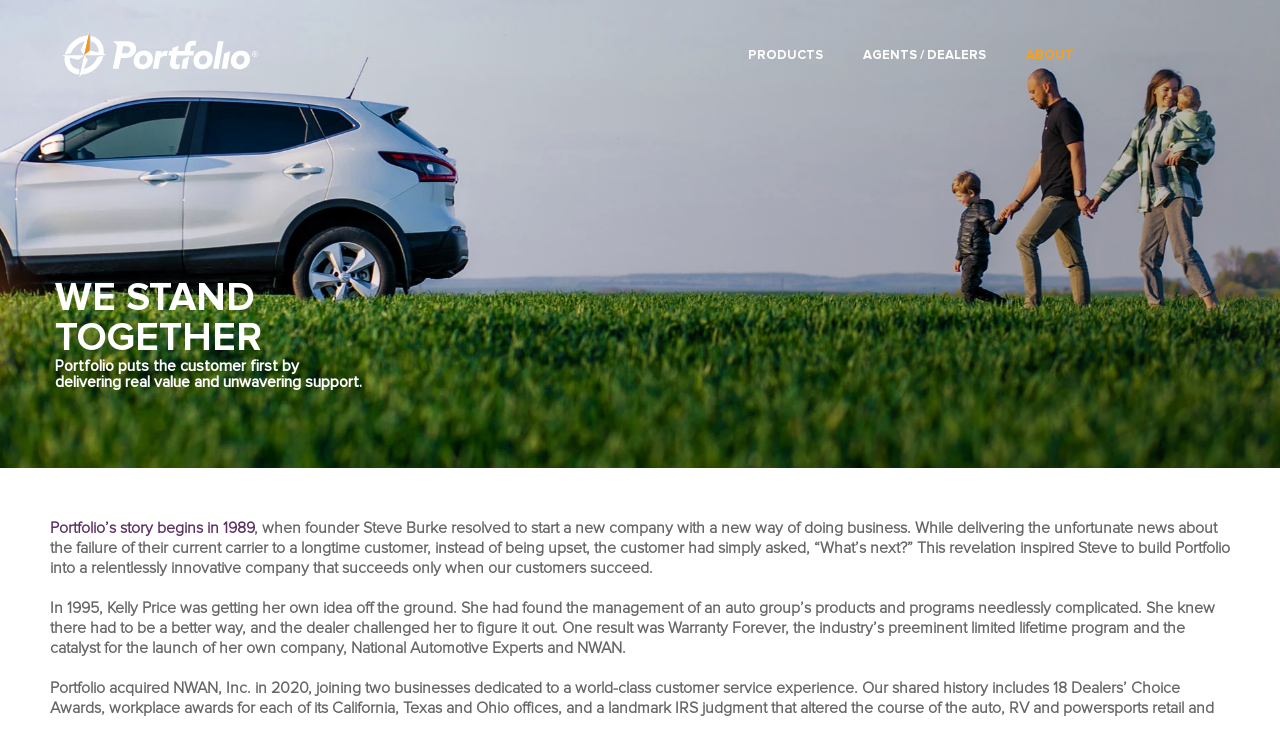

--- FILE ---
content_type: text/html; charset=UTF-8
request_url: https://us.portfolioco.com/about-us
body_size: 7568
content:
<!doctype html><!--[if lt IE 7]> <html class="no-js lt-ie9 lt-ie8 lt-ie7" lang="en" > <![endif]--><!--[if IE 7]>    <html class="no-js lt-ie9 lt-ie8" lang="en" >        <![endif]--><!--[if IE 8]>    <html class="no-js lt-ie9" lang="en" >               <![endif]--><!--[if gt IE 8]><!--><html class="no-js" lang="en"><!--<![endif]--><head>
    <meta charset="utf-8">
    <meta http-equiv="X-UA-Compatible" content="IE=edge,chrome=1">
    <meta name="author" content="Portfolio">
    <meta name="description" content="">
    <meta name="generator" content="HubSpot">
    <title>Portfolio- About Us</title>
    <link rel="shortcut icon" href="https://us.portfolioco.com/hubfs/Portfolio-Favicon-Purple-1.png">
    
<meta name="viewport" content="width=device-width, initial-scale=1">

    <script src="/hs/hsstatic/jquery-libs/static-1.4/jquery/jquery-1.11.2.js"></script>
<script>hsjQuery = window['jQuery'];</script>
    <meta property="og:description" content="">
    <meta property="og:title" content="Portfolio- About Us">
    <meta name="twitter:description" content="">
    <meta name="twitter:title" content="Portfolio- About Us">

    

    
    <style>
a.cta_button{-moz-box-sizing:content-box !important;-webkit-box-sizing:content-box !important;box-sizing:content-box !important;vertical-align:middle}.hs-breadcrumb-menu{list-style-type:none;margin:0px 0px 0px 0px;padding:0px 0px 0px 0px}.hs-breadcrumb-menu-item{float:left;padding:10px 0px 10px 10px}.hs-breadcrumb-menu-divider:before{content:'›';padding-left:10px}.hs-featured-image-link{border:0}.hs-featured-image{float:right;margin:0 0 20px 20px;max-width:50%}@media (max-width: 568px){.hs-featured-image{float:none;margin:0;width:100%;max-width:100%}}.hs-screen-reader-text{clip:rect(1px, 1px, 1px, 1px);height:1px;overflow:hidden;position:absolute !important;width:1px}
</style>

<link rel="stylesheet" href="https://us.portfolioco.com/hubfs/hub_generated/module_assets/1/9537488437/1742509231018/module_Internal_Banner_-_WSB.min.css">

  <style>
  #hs_cos_wrapper_module_1669068532378248 hr {
  border:0 none;
  border-bottom-width:2px;
  border-bottom-style:solid;
  border-bottom-color:rgba(238,238,238,1.0);
  margin-left:auto;
  margin-right:auto;
  margin-top:10px;
  margin-bottom:10px;
  width:80%;
}

  </style>


  <style>
  #hs_cos_wrapper_module_1669068538347252 hr {
  border:0 none;
  border-bottom-width:2px;
  border-bottom-style:solid;
  border-bottom-color:rgba(238,238,238,1.0);
  margin-left:auto;
  margin-right:auto;
  margin-top:10px;
  margin-bottom:10px;
  width:80%;
}

  </style>

<!-- Editor Styles -->
<style id="hs_editor_style" type="text/css">
#hs_cos_wrapper_module_1672953581977263  { display: block !important; padding-left: 25px !important; padding-right: 10px !important }
#hs_cos_wrapper_module_1667580312443306  { display: block !important; margin-top: -65px !important }
#hs_cos_wrapper_module_167183574671057  { display: block !important; padding-bottom: 0px !important; padding-left: 50px !important; padding-right: 50px !important; padding-top: 50px !important }
#hs_cos_wrapper_module_1667575819277114  { display: block !important; padding-bottom: 15px !important; padding-left: 33px !important; padding-right: 27px !important }
#hs_cos_wrapper_module_1695855580982158  { display: block !important; padding-bottom: 15px !important; padding-left: 30px !important; padding-right: 30px !important }
#hs_cos_wrapper_module_167338217958184  { display: block !important; padding-left: 25px !important; padding-right: 25px !important }
#hs_cos_wrapper_module_167295266658082  { display: block !important; padding-left: 25px !important; padding-right: 25px !important }
#hs_cos_wrapper_module_1667580086967301  { display: block !important; padding-bottom: 30px !important; padding-left: 25px !important; padding-right: 5px !important; padding-top: 0px !important }
#hs_cos_wrapper_module_1667576126704116  { display: block !important; padding-bottom: 15px !important; padding-left: 30px !important; padding-right: 30px !important }
#hs_cos_wrapper_module_1667580091184304  { display: block !important; padding-left: 25px !important; padding-right: 25px !important }
</style>
    

    
    <link rel="canonical" href="https://us.portfolioco.com/about-us">


<meta property="og:url" content="https://us.portfolioco.com/about-us">
<meta name="twitter:card" content="summary">
<meta http-equiv="content-language" content="en">
<link rel="stylesheet" href="//7052064.fs1.hubspotusercontent-na1.net/hubfs/7052064/hub_generated/template_assets/DEFAULT_ASSET/1767818329520/template_layout.min.css">



<link rel="stylesheet" href="https://us.portfolioco.com/hubfs/hub_generated/template_assets/1/92535730727/1742434357857/template_Portfolio_new_stylesheet.css">

<style>

img.hs-image-widget {

    height: 70px !important;
}
  @media (min-width: 768px) {
  div.o-container.page-center{

}
      }
    @media screen and (min-width: 1200px){
    div.span12.widget-span.widget-type-cell.o-container.u-letter-box--super.page-center.o-container__item{
      max-width: 1500px;
   }   
    div#hs_cos_wrapper_module_1667575819277114.hs_cos_wrapper.hs_cos_wrapper_widget.hs_cos_wrapper_type_module.widget-type-rich_text  {
    padding-right: 50px !important;
} 
      
 div#hs_cos_wrapper_module_1695855580982158.hs_cos_wrapper.hs_cos_wrapper_widget .hs_cos_wrapper_type_module .widget-type-rich_text    {
    padding-right: 50px;
    padding-left: 20px;
} 
      div#hs_cos_wrapper_module_1667576126704116.hs_cos_wrapper.hs_cos_wrapper_widget .hs_cos_wrapper_type_module.widget-type-rich_text{
    padding-left: 20px;
}
}
    </style>

</head>
<body class="about_us   hs-content-id-90546143586 hs-site-page page " style="">
    <div class="header-container-wrapper">
    <div class="header-container container-fluid">

<div class="row-fluid-wrapper row-depth-1 row-number-1 ">
<div class="row-fluid ">
<div class="span12 widget-span widget-type-global_group " style="" data-widget-type="global_group" data-x="0" data-w="12">
<div class="" data-global-widget-path="generated_global_groups/90546158900.html"><div class="row-fluid-wrapper row-depth-1 row-number-1 ">
<div class="row-fluid ">
<div id="mainMenu" class="span12 widget-span widget-type-cell menu-wrapper" style="" data-widget-type="cell" data-x="0" data-w="12">

<div class="row-fluid-wrapper row-depth-1 row-number-2 ">
<div class="row-fluid ">
<div class="span12 widget-span widget-type-cell menu-container" style="" data-widget-type="cell" data-x="0" data-w="12">

<div class="row-fluid-wrapper row-depth-1 row-number-3 ">
<div class="row-fluid ">
<div class="span1 widget-span widget-type-logo logo-default" style="margin-left: 40px;" data-widget-type="logo" data-x="0" data-w="1">
<div class="cell-wrapper layout-widget-wrapper">
<span id="hs_cos_wrapper_module_83903892" class="hs_cos_wrapper hs_cos_wrapper_widget hs_cos_wrapper_type_logo" style="" data-hs-cos-general-type="widget" data-hs-cos-type="logo"><a href="https://us.portfolioco.com/" id="hs-link-module_83903892" style="border-width:0px;border:0px;"><img src="https://us.portfolioco.com/hubfs/Portfolio_Logo_Web_White.svg" class="hs-image-widget " height="200" style="height: auto;width:200px;border-width:0px;border:0px;" width="200" alt="Portfolio_Logo_Web_White" title="Portfolio_Logo_Web_White"></a></span></div><!--end layout-widget-wrapper -->
</div><!--end widget-span -->
<div class="span1 widget-span widget-type-logo logo-secondary" style="margin-left: 40px;" data-widget-type="logo" data-x="1" data-w="1">
<div class="cell-wrapper layout-widget-wrapper">
<span id="hs_cos_wrapper_module_267349734" class="hs_cos_wrapper hs_cos_wrapper_widget hs_cos_wrapper_type_logo" style="" data-hs-cos-general-type="widget" data-hs-cos-type="logo"><a href="https://us.portfolioco.com/" id="hs-link-module_267349734" style="border-width:0px;border:0px;"><img src="https://us.portfolioco.com/hubfs/Portfolio_Logo_Web_Color.svg" class="hs-image-widget " height="400" style="height: auto;width:400px;border-width:0px;border:0px;" width="400" alt="Portfolio_Logo_Web_Color" title="Portfolio_Logo_Web_Color"></a></span></div><!--end layout-widget-wrapper -->
</div><!--end widget-span -->
<div class="span10 widget-span widget-type-menu custom-menu-primary" style="margin-top: 15px" data-widget-type="menu" data-x="2" data-w="10">
<div class="cell-wrapper layout-widget-wrapper">
<span id="hs_cos_wrapper_module_823894857" class="hs_cos_wrapper hs_cos_wrapper_widget hs_cos_wrapper_type_menu" style="" data-hs-cos-general-type="widget" data-hs-cos-type="menu"><div id="hs_menu_wrapper_module_823894857" class="hs-menu-wrapper active-branch flyouts hs-menu-flow-horizontal" role="navigation" data-sitemap-name="default" data-menu-id="90554372121" aria-label="Navigation Menu">
 <ul role="menu" class="active-branch">
  <li class="hs-menu-item hs-menu-depth-1" role="none"><a href="https://us.portfolioco.com/former" role="menuitem">Products</a></li>
  <li class="hs-menu-item hs-menu-depth-1" role="none"><a href="https://us.portfolioco.com/dealers-agents" role="menuitem">Agents / Dealers</a></li>
  <li class="hs-menu-item hs-menu-depth-1 active active-branch" role="none"><a href="https://us.portfolioco.com/about-us" role="menuitem">About</a></li>
 </ul>
</div></span></div><!--end layout-widget-wrapper -->
</div><!--end widget-span -->
</div><!--end row-->
</div><!--end row-wrapper -->

</div><!--end widget-span -->
</div><!--end row-->
</div><!--end row-wrapper -->

</div><!--end widget-span -->
</div><!--end row-->
</div><!--end row-wrapper -->
</div>
</div><!--end widget-span -->
</div><!--end row-->
</div><!--end row-wrapper -->

    </div><!--end header -->
</div><!--end header wrapper -->

<div class="body-container-wrapper">
    <div class="body-container container-fluid">

<div class="row-fluid-wrapper row-depth-1 row-number-1 ">
<div class="row-fluid ">
<div class="span12 widget-span widget-type-custom_widget " style="" data-widget-type="custom_widget" data-x="0" data-w="12">
<div id="hs_cos_wrapper_module_15324428184692087" class="hs_cos_wrapper hs_cos_wrapper_widget hs_cos_wrapper_type_module" style="" data-hs-cos-general-type="widget" data-hs-cos-type="module"><div id="top" class="c-hero c-hero--about" style="background-image: url('https://us.portfolioco.com/hubfs/Portfolio-About-1.jpg');">
    <div class="c-overlay c-overlay--hero"></div>

    <div class="c-hero__inner">
        <div class="o-container page-center">
            <div class="banner-text">
                <div class="banner-text--bottomleft banner-text--narrow">
                    <h1 class="c-heading c-heading--thin c-heading-np header-text-nc">  <span class="banner-highlight-text"></span></h1>
                    <h3 class="c-heading-sub"></h3>
                    <h2 style="line-height: 1;">WE STAND</h2>
<h2 style="line-height: 1;">TOGETHER</h2>
<h3 style="line-height: 1;">Portfolio puts the customer first by</h3>
<h3 style="line-height: 1;">delivering real value and unwavering support.&nbsp;</h3>
                </div>
            </div>
        </div>
    </div>
</div></div>

</div><!--end widget-span -->
</div><!--end row-->
</div><!--end row-wrapper -->

<div class="row-fluid-wrapper row-depth-1 row-number-2 ">
<div class="row-fluid ">
<div class="span12 widget-span widget-type-cell o-section" style="" data-widget-type="cell" data-x="0" data-w="12">

<div class="row-fluid-wrapper row-depth-1 row-number-3 ">
<div class="row-fluid ">
<div class="span12 widget-span widget-type-custom_widget " style="" data-widget-type="custom_widget" data-x="0" data-w="12">
<div id="hs_cos_wrapper_module_167183574671057" class="hs_cos_wrapper hs_cos_wrapper_widget hs_cos_wrapper_type_module widget-type-rich_text" style="" data-hs-cos-general-type="widget" data-hs-cos-type="module"><span id="hs_cos_wrapper_module_167183574671057_" class="hs_cos_wrapper hs_cos_wrapper_widget hs_cos_wrapper_type_rich_text" style="" data-hs-cos-general-type="widget" data-hs-cos-type="rich_text"><h5 style="text-align: left; line-height: 1.25;"><span style="color: #5a3160; font-weight: bold;">Portfolio’s story begins in 1989</span><span style="color: #666666;">, when founder Steve Burke resolved to start a new company with a new way of doing business. While delivering the unfortunate news about the failure of their current carrier to a longtime customer, instead of being upset, the customer had simply asked, “What’s next?” This revelation inspired Steve to build Portfolio into a relentlessly innovative company that succeeds only when our customers succeed.</span></h5>
<h5 style="text-align: left; line-height: 1.25;"><br><span style="color: #666666;">In 1995, Kelly Price was getting her own idea off the ground. She had found the management of an auto group’s products and programs needlessly complicated. She knew there had to be a better way, and the dealer challenged her to figure it out. One result was Warranty Forever, the industry’s preeminent limited lifetime program and the catalyst for the launch of her own company, National Automotive Experts and NWAN.</span></h5>
<h5 style="text-align: left; line-height: 1.25;"><br><span style="color: #666666;">Portfolio acquired NWAN, Inc. in 2020, joining two businesses dedicated to a world-class customer service experience. Our shared history includes 18 Dealers’ Choice Awards, workplace awards for each of its California, Texas and Ohio offices, and a landmark IRS judgment that altered the course of the auto, RV and powersports retail and finance industries.</span></h5>
<h5 style="text-align: left; line-height: 1.25;"><br><span style="color: #666666;">The future is bright for the customers and partners Portfolio serves. For expert guidance, true success and limitless growth, trust the industry leader. It’s your Portfolio.</span></h5></span></div>

</div><!--end widget-span -->
</div><!--end row-->
</div><!--end row-wrapper -->

<div class="row-fluid-wrapper row-depth-1 row-number-4 ">
<div class="row-fluid ">
<div class="span12 widget-span widget-type-cell o-container u-letter-box--super page-center o-container__item" style="" data-widget-type="cell" data-x="0" data-w="12">

<div class="row-fluid-wrapper row-depth-1 row-number-5 ">
<div class="row-fluid ">
<div class="span4 widget-span widget-type-cell " style="" data-widget-type="cell" data-x="0" data-w="4">

<div class="row-fluid-wrapper row-depth-1 row-number-6 ">
<div class="row-fluid ">
<div class="span12 widget-span widget-type-custom_widget " style="" data-widget-type="custom_widget" data-x="0" data-w="12">
<div id="hs_cos_wrapper_module_1667575819277114" class="hs_cos_wrapper hs_cos_wrapper_widget hs_cos_wrapper_type_module widget-type-rich_text" style="" data-hs-cos-general-type="widget" data-hs-cos-type="module"><span id="hs_cos_wrapper_module_1667575819277114_" class="hs_cos_wrapper hs_cos_wrapper_widget hs_cos_wrapper_type_rich_text" style="" data-hs-cos-general-type="widget" data-hs-cos-type="rich_text"><h1 style="text-align: center; line-height: 1.25; font-size: 20px;"><span style="color: #5a3160;"><img src="https://us.portfolioco.com/hs-fs/hubfs/DealersChoiceAwards.png?width=306&amp;height=175&amp;name=DealersChoiceAwards.png" width="306" height="175" loading="lazy" alt="DealersChoiceAwards" style="height: auto; max-width: 100%; width: 306px;" srcset="https://us.portfolioco.com/hs-fs/hubfs/DealersChoiceAwards.png?width=153&amp;height=88&amp;name=DealersChoiceAwards.png 153w, https://us.portfolioco.com/hs-fs/hubfs/DealersChoiceAwards.png?width=306&amp;height=175&amp;name=DealersChoiceAwards.png 306w, https://us.portfolioco.com/hs-fs/hubfs/DealersChoiceAwards.png?width=459&amp;height=263&amp;name=DealersChoiceAwards.png 459w, https://us.portfolioco.com/hs-fs/hubfs/DealersChoiceAwards.png?width=612&amp;height=350&amp;name=DealersChoiceAwards.png 612w, https://us.portfolioco.com/hs-fs/hubfs/DealersChoiceAwards.png?width=765&amp;height=438&amp;name=DealersChoiceAwards.png 765w, https://us.portfolioco.com/hs-fs/hubfs/DealersChoiceAwards.png?width=918&amp;height=525&amp;name=DealersChoiceAwards.png 918w" sizes="(max-width: 306px) 100vw, 306px"></span></h1>
<h1 style="font-size: 60px; text-align: center; line-height: 1.5;"><span style="color: #5a3160; font-size: 30px;">AWARDS</span><span style="color: #5a3160;"></span><span style="color: #5a3160; font-size: 30px;"></span></h1>
<h5 style="line-height: 1.5; font-weight: normal; font-size: 16px; text-align: center;"><span style="color: #666666;">Portfolio is an 18-time Dealers’ Choice Awards winner, reflecting our commitment to the industry and our customers. </span><span style="color: #666666;">Portfolio’s California, Texas and Ohio offices have earned recognition as top workplaces by the Orange County Business Journal, the Texas Association of Business and NorthCoast 99.</span></h5></span></div>

</div><!--end widget-span -->
</div><!--end row-->
</div><!--end row-wrapper -->

</div><!--end widget-span -->
<div class="span4 widget-span widget-type-cell " style="" data-widget-type="cell" data-x="4" data-w="4">

<div class="row-fluid-wrapper row-depth-1 row-number-7 ">
<div class="row-fluid ">
<div class="span12 widget-span widget-type-custom_widget " style="" data-widget-type="custom_widget" data-x="0" data-w="12">
<div id="hs_cos_wrapper_module_1695855580982158" class="hs_cos_wrapper hs_cos_wrapper_widget hs_cos_wrapper_type_module widget-type-rich_text" style="" data-hs-cos-general-type="widget" data-hs-cos-type="module"><span id="hs_cos_wrapper_module_1695855580982158_" class="hs_cos_wrapper hs_cos_wrapper_widget hs_cos_wrapper_type_rich_text" style="" data-hs-cos-general-type="widget" data-hs-cos-type="rich_text"><h1 style="font-size: 60px; text-align: center; line-height: 1;"><a href="https://us.portfolioco.com/meet-the-team" rel="noopener"><span style="color: #5a3160;"><img src="https://us.portfolioco.com/hs-fs/hubfs/Portfolio_Leadership.png?width=308&amp;height=175&amp;name=Portfolio_Leadership.png" width="308" height="175" loading="lazy" alt="Portfolio_Leadership" style="height: auto; max-width: 100%; width: 308px;" srcset="https://us.portfolioco.com/hs-fs/hubfs/Portfolio_Leadership.png?width=154&amp;height=88&amp;name=Portfolio_Leadership.png 154w, https://us.portfolioco.com/hs-fs/hubfs/Portfolio_Leadership.png?width=308&amp;height=175&amp;name=Portfolio_Leadership.png 308w, https://us.portfolioco.com/hs-fs/hubfs/Portfolio_Leadership.png?width=462&amp;height=263&amp;name=Portfolio_Leadership.png 462w, https://us.portfolioco.com/hs-fs/hubfs/Portfolio_Leadership.png?width=616&amp;height=350&amp;name=Portfolio_Leadership.png 616w, https://us.portfolioco.com/hs-fs/hubfs/Portfolio_Leadership.png?width=770&amp;height=438&amp;name=Portfolio_Leadership.png 770w, https://us.portfolioco.com/hs-fs/hubfs/Portfolio_Leadership.png?width=924&amp;height=525&amp;name=Portfolio_Leadership.png 924w" sizes="(max-width: 308px) 100vw, 308px"></span></a><span style="color: #5a3160;"></span><span style="color: #5a3160; font-size: 30px;"></span></h1>
<h1 style="font-size: 60px; text-align: center; line-height: 1.5;"><a href="/meet-the-team" rel="noopener"><span style="color: #5a3160; font-size: 30px;">LEADERSHIP</span></a><span style="color: #5a3160;"></span><span style="color: #5a3160; font-size: 30px;"></span></h1>
<h5 style="line-height: 1.5; font-weight: normal; font-size: 16px; text-align: center;"><span style="color: #666666;">Meet the team of industry veterans, experts and thought leaders that drives success for Portfolio’s customers, dealers and agents.</span></h5></span></div>

</div><!--end widget-span -->
</div><!--end row-->
</div><!--end row-wrapper -->

</div><!--end widget-span -->
<div class="span4 widget-span widget-type-cell " style="" data-widget-type="cell" data-x="8" data-w="4">

<div class="row-fluid-wrapper row-depth-1 row-number-8 ">
<div class="row-fluid ">
<div class="span12 widget-span widget-type-custom_widget " style="" data-widget-type="custom_widget" data-x="0" data-w="12">
<div id="hs_cos_wrapper_module_1667576126704116" class="hs_cos_wrapper hs_cos_wrapper_widget hs_cos_wrapper_type_module widget-type-rich_text" style="" data-hs-cos-general-type="widget" data-hs-cos-type="module"><span id="hs_cos_wrapper_module_1667576126704116_" class="hs_cos_wrapper hs_cos_wrapper_widget hs_cos_wrapper_type_rich_text" style="" data-hs-cos-general-type="widget" data-hs-cos-type="rich_text"><h1 style="font-size: 60px; text-align: center; line-height: 1;"><span style="color: #5a3160;"><img src="https://us.portfolioco.com/hs-fs/hubfs/Portfolio_Careers.png?width=308&amp;height=175&amp;name=Portfolio_Careers.png" width="308" height="175" loading="lazy" alt="Portfolio_Careers" style="height: auto; max-width: 100%; width: 308px;" srcset="https://us.portfolioco.com/hs-fs/hubfs/Portfolio_Careers.png?width=154&amp;height=88&amp;name=Portfolio_Careers.png 154w, https://us.portfolioco.com/hs-fs/hubfs/Portfolio_Careers.png?width=308&amp;height=175&amp;name=Portfolio_Careers.png 308w, https://us.portfolioco.com/hs-fs/hubfs/Portfolio_Careers.png?width=462&amp;height=263&amp;name=Portfolio_Careers.png 462w, https://us.portfolioco.com/hs-fs/hubfs/Portfolio_Careers.png?width=616&amp;height=350&amp;name=Portfolio_Careers.png 616w, https://us.portfolioco.com/hs-fs/hubfs/Portfolio_Careers.png?width=770&amp;height=438&amp;name=Portfolio_Careers.png 770w, https://us.portfolioco.com/hs-fs/hubfs/Portfolio_Careers.png?width=924&amp;height=525&amp;name=Portfolio_Careers.png 924w" sizes="(max-width: 308px) 100vw, 308px"></span></h1>
<h1 style="font-size: 60px; text-align: center; line-height: 1.5;"><span style="color: #5a3160;"></span><span style="color: #5a3160; font-size: 30px;">CAREERS</span><span style="color: #5a3160;"></span></h1>
<p style="line-height: 1.5; font-weight: normal; font-size: 16px; text-align: center;"><span style="color: #666666;">Advance your career with a growing company<br>that puts people first. Visit our <span style="color: #5a3160;"><a href="https://www.indeed.com/cmp/Portfolio-2/jobs" rel="noopener" style="font-weight: bold; color: #5a3160;" target="_blank">Indeed</a></span> page for the latest opportunities </span><span style="color: #666666;">in a variety of business, technical and creative fields.</span></p>
<p style="font-size: 16px; line-height: 1.5; text-align: center;"><span style="color: #999999;"><span style="color: #666666;">To learn more, email </span><span style="color: #5a3160; font-weight: normal;"><a href="mailto:recruiting@portfolioco.com" rel="noopener" style="color: #5a3160; font-weight: bold;">recruiting@portfolioco.com.</a></span></span></p></span></div>

</div><!--end widget-span -->
</div><!--end row-->
</div><!--end row-wrapper -->

</div><!--end widget-span -->
</div><!--end row-->
</div><!--end row-wrapper -->

</div><!--end widget-span -->
</div><!--end row-->
</div><!--end row-wrapper -->

</div><!--end widget-span -->
</div><!--end row-->
</div><!--end row-wrapper -->

<div class="row-fluid-wrapper row-depth-1 row-number-9 ">
<div class="row-fluid ">
<div class="span12 widget-span widget-type-cell " style="" data-widget-type="cell" data-x="0" data-w="12">

<div class="row-fluid-wrapper row-depth-1 row-number-10 ">
<div class="row-fluid ">
<div class="span12 widget-span widget-type-cell " style="" data-widget-type="cell" data-x="0" data-w="12">

<div class="row-fluid-wrapper row-depth-1 row-number-11 ">
<div class="row-fluid ">
<div class="span12 widget-span widget-type-cell " style="" data-widget-type="cell" data-x="0" data-w="12">

<div class="row-fluid-wrapper row-depth-1 row-number-12 ">
<div class="row-fluid ">
<div class="span12 widget-span widget-type-custom_widget " style="" data-widget-type="custom_widget" data-x="0" data-w="12">
<div id="hs_cos_wrapper_module_1669237162337240" class="hs_cos_wrapper hs_cos_wrapper_widget hs_cos_wrapper_type_module widget-type-space" style="" data-hs-cos-general-type="widget" data-hs-cos-type="module"><span class="hs-horizontal-spacer"></span></div>

</div><!--end widget-span -->
</div><!--end row-->
</div><!--end row-wrapper -->

</div><!--end widget-span -->
</div><!--end row-->
</div><!--end row-wrapper -->

<div class="row-fluid-wrapper row-depth-1 row-number-13 ">
<div class="row-fluid ">
<div class="span12 widget-span widget-type-custom_widget " style="" data-widget-type="custom_widget" data-x="0" data-w="12">
<div id="hs_cos_wrapper_module_1667580312443306" class="hs_cos_wrapper hs_cos_wrapper_widget hs_cos_wrapper_type_module widget-type-rich_text" style="" data-hs-cos-general-type="widget" data-hs-cos-type="module"><span id="hs_cos_wrapper_module_1667580312443306_" class="hs_cos_wrapper hs_cos_wrapper_widget hs_cos_wrapper_type_rich_text" style="" data-hs-cos-general-type="widget" data-hs-cos-type="rich_text"><h2 style="text-align: center; font-size: 60px;">&nbsp;</h2>
<h1 style="text-align: center; font-size: 36px;"><span style="color: #5a3160;">OUR COMPANIES</span></h1></span></div>

</div><!--end widget-span -->
</div><!--end row-->
</div><!--end row-wrapper -->

<div class="row-fluid-wrapper row-depth-1 row-number-14 ">
<div class="row-fluid ">
<div class="span1 widget-span widget-type-custom_widget " style="" data-widget-type="custom_widget" data-x="0" data-w="1">
<div id="hs_cos_wrapper_module_1672953033276192" class="hs_cos_wrapper hs_cos_wrapper_widget hs_cos_wrapper_type_module widget-type-space" style="" data-hs-cos-general-type="widget" data-hs-cos-type="module"><span class="hs-horizontal-spacer"></span></div>

</div><!--end widget-span -->
<div class="span2 widget-span widget-type-cell " style="" data-widget-type="cell" data-x="1" data-w="2">

<div class="row-fluid-wrapper row-depth-1 row-number-15 ">
<div class="row-fluid ">
<div class="span12 widget-span widget-type-custom_widget " style="" data-widget-type="custom_widget" data-x="0" data-w="12">
<div id="hs_cos_wrapper_module_1667580086967301" class="hs_cos_wrapper hs_cos_wrapper_widget hs_cos_wrapper_type_module widget-type-rich_text" style="" data-hs-cos-general-type="widget" data-hs-cos-type="module"><span id="hs_cos_wrapper_module_1667580086967301_" class="hs_cos_wrapper hs_cos_wrapper_widget hs_cos_wrapper_type_rich_text" style="" data-hs-cos-general-type="widget" data-hs-cos-type="rich_text"><h5 style="line-height: 1.5; font-size: 14px;"><img src="https://us.portfolioco.com/hs-fs/hubfs/Portfolio_logo(1080x11080).jpg?width=1080&amp;height=1080&amp;name=Portfolio_logo(1080x11080).jpg" alt="Portfolio_logo(1080x11080)" width="1080" height="1080" loading="lazy" style="height: auto; max-width: 100%; width: 1080px;" srcset="https://us.portfolioco.com/hs-fs/hubfs/Portfolio_logo(1080x11080).jpg?width=540&amp;height=540&amp;name=Portfolio_logo(1080x11080).jpg 540w, https://us.portfolioco.com/hs-fs/hubfs/Portfolio_logo(1080x11080).jpg?width=1080&amp;height=1080&amp;name=Portfolio_logo(1080x11080).jpg 1080w, https://us.portfolioco.com/hs-fs/hubfs/Portfolio_logo(1080x11080).jpg?width=1620&amp;height=1620&amp;name=Portfolio_logo(1080x11080).jpg 1620w, https://us.portfolioco.com/hs-fs/hubfs/Portfolio_logo(1080x11080).jpg?width=2160&amp;height=2160&amp;name=Portfolio_logo(1080x11080).jpg 2160w, https://us.portfolioco.com/hs-fs/hubfs/Portfolio_logo(1080x11080).jpg?width=2700&amp;height=2700&amp;name=Portfolio_logo(1080x11080).jpg 2700w, https://us.portfolioco.com/hs-fs/hubfs/Portfolio_logo(1080x11080).jpg?width=3240&amp;height=3240&amp;name=Portfolio_logo(1080x11080).jpg 3240w" sizes="(max-width: 1080px) 100vw, 1080px"></h5>
<h2 style="line-height: 1.5; font-size: 14px;"><span style="color: #999999;">Portfolio Services Limited, Inc., </span></h2>
<h5 style="line-height: 1.5; font-size: 14px;"><span style="color: #999999;">is a wholly owned subsidiary of Portfolio Holding, Inc., and serves as the obligor and/or administrator for a variety of aftermarket products offered nationwide.&nbsp;</span></h5>
<h2 style="line-height: 1.5; font-size: 14px;"><span style="color: #999999;"><br><span style="font-weight: bold;">Portfolio Services Limited, Inc.</span></span></h2>
<h5 style="line-height: 1.5; font-size: 14px;"><span style="color: #999999; font-weight: normal;">PO Box 30308</span></h5>
<h5 style="line-height: 1.5; font-size: 14px;"><span style="color: #999999;">Cleveland, OH 44130<br>California DBA Portfolio Insurance Services, Inc. No. OI81316<br><br>Portfolio SE, Inc., is a wholly owned subsidiary of Portfolio Holding, Inc., and serves as the obligor and/or administrator for a variety of aftermarket products offered in Florida.&nbsp;</span></h5></span></div>

</div><!--end widget-span -->
</div><!--end row-->
</div><!--end row-wrapper -->

</div><!--end widget-span -->
<div class="span2 widget-span widget-type-cell " style="" data-widget-type="cell" data-x="3" data-w="2">

<div class="row-fluid-wrapper row-depth-1 row-number-16 ">
<div class="row-fluid ">
<div class="span12 widget-span widget-type-custom_widget " style="" data-widget-type="custom_widget" data-x="0" data-w="12">
<div id="hs_cos_wrapper_module_167338217958184" class="hs_cos_wrapper hs_cos_wrapper_widget hs_cos_wrapper_type_module widget-type-rich_text" style="" data-hs-cos-general-type="widget" data-hs-cos-type="module"><span id="hs_cos_wrapper_module_167338217958184_" class="hs_cos_wrapper hs_cos_wrapper_widget hs_cos_wrapper_type_rich_text" style="" data-hs-cos-general-type="widget" data-hs-cos-type="rich_text"><h5 style="line-height: 1.5; font-size: 13px;"><img src="https://us.portfolioco.com/hs-fs/hubfs/NAE-NWAN_logo(1080x11080).jpg?width=1080&amp;height=1080&amp;name=NAE-NWAN_logo(1080x11080).jpg" alt="NAE-NWAN_logo(1080x11080)" width="1080" height="1080" loading="lazy" style="height: auto; max-width: 100%; width: 1080px;" srcset="https://us.portfolioco.com/hs-fs/hubfs/NAE-NWAN_logo(1080x11080).jpg?width=540&amp;height=540&amp;name=NAE-NWAN_logo(1080x11080).jpg 540w, https://us.portfolioco.com/hs-fs/hubfs/NAE-NWAN_logo(1080x11080).jpg?width=1080&amp;height=1080&amp;name=NAE-NWAN_logo(1080x11080).jpg 1080w, https://us.portfolioco.com/hs-fs/hubfs/NAE-NWAN_logo(1080x11080).jpg?width=1620&amp;height=1620&amp;name=NAE-NWAN_logo(1080x11080).jpg 1620w, https://us.portfolioco.com/hs-fs/hubfs/NAE-NWAN_logo(1080x11080).jpg?width=2160&amp;height=2160&amp;name=NAE-NWAN_logo(1080x11080).jpg 2160w, https://us.portfolioco.com/hs-fs/hubfs/NAE-NWAN_logo(1080x11080).jpg?width=2700&amp;height=2700&amp;name=NAE-NWAN_logo(1080x11080).jpg 2700w, https://us.portfolioco.com/hs-fs/hubfs/NAE-NWAN_logo(1080x11080).jpg?width=3240&amp;height=3240&amp;name=NAE-NWAN_logo(1080x11080).jpg 3240w" sizes="(max-width: 1080px) 100vw, 1080px"></h5>
<h5 style="line-height: 1.5; font-size: 13px;">&nbsp;</h5>
<h5 style="line-height: 1.5; font-size: 14px;"><span style="color: #999999;">NWAN, Inc., is a wholly owned subsidiary of Portfolio Holding, Inc., and serves as the obligor and/or administrator for a variety of aftermarket products offered nationwide.&nbsp;</span></h5>
<p>&nbsp;</p></span></div>

</div><!--end widget-span -->
</div><!--end row-->
</div><!--end row-wrapper -->

</div><!--end widget-span -->
<div class="span2 widget-span widget-type-cell " style="" data-widget-type="cell" data-x="5" data-w="2">

<div class="row-fluid-wrapper row-depth-1 row-number-17 ">
<div class="row-fluid ">
<div class="span12 widget-span widget-type-custom_widget " style="" data-widget-type="custom_widget" data-x="0" data-w="12">
<div id="hs_cos_wrapper_module_1667580091184304" class="hs_cos_wrapper hs_cos_wrapper_widget hs_cos_wrapper_type_module widget-type-rich_text" style="" data-hs-cos-general-type="widget" data-hs-cos-type="module"><span id="hs_cos_wrapper_module_1667580091184304_" class="hs_cos_wrapper hs_cos_wrapper_widget hs_cos_wrapper_type_rich_text" style="" data-hs-cos-general-type="widget" data-hs-cos-type="rich_text"><h5 style="line-height: 1.5; font-size: 13px;"><span style="color: #666666;"><img src="https://us.portfolioco.com/hs-fs/hubfs/Folio_logo(1080x11080).jpg?width=1080&amp;height=1080&amp;name=Folio_logo(1080x11080).jpg" alt="Folio_logo(1080x11080)" width="1080" height="1080" loading="lazy" style="height: auto; max-width: 100%; width: 1080px;" srcset="https://us.portfolioco.com/hs-fs/hubfs/Folio_logo(1080x11080).jpg?width=540&amp;height=540&amp;name=Folio_logo(1080x11080).jpg 540w, https://us.portfolioco.com/hs-fs/hubfs/Folio_logo(1080x11080).jpg?width=1080&amp;height=1080&amp;name=Folio_logo(1080x11080).jpg 1080w, https://us.portfolioco.com/hs-fs/hubfs/Folio_logo(1080x11080).jpg?width=1620&amp;height=1620&amp;name=Folio_logo(1080x11080).jpg 1620w, https://us.portfolioco.com/hs-fs/hubfs/Folio_logo(1080x11080).jpg?width=2160&amp;height=2160&amp;name=Folio_logo(1080x11080).jpg 2160w, https://us.portfolioco.com/hs-fs/hubfs/Folio_logo(1080x11080).jpg?width=2700&amp;height=2700&amp;name=Folio_logo(1080x11080).jpg 2700w, https://us.portfolioco.com/hs-fs/hubfs/Folio_logo(1080x11080).jpg?width=3240&amp;height=3240&amp;name=Folio_logo(1080x11080).jpg 3240w" sizes="(max-width: 1080px) 100vw, 1080px"></span></h5>
<h5 style="line-height: 1.5; font-size: 13px;">&nbsp;</h5>
<h5 style="line-height: 1.5; font-size: 14px;"><span style="color: #999999;">Folio Protection Company, Inc., is a wholly owned subsidiary of Portfolio Holding, Inc., and serves as the obligor and/or administrator for a variety of aftermarket products offered nationwide.&nbsp;</span></h5>
<p>&nbsp;</p></span></div>

</div><!--end widget-span -->
</div><!--end row-->
</div><!--end row-wrapper -->

</div><!--end widget-span -->
<div class="span2 widget-span widget-type-cell " style="" data-widget-type="cell" data-x="7" data-w="2">

<div class="row-fluid-wrapper row-depth-1 row-number-18 ">
<div class="row-fluid ">
<div class="span12 widget-span widget-type-custom_widget " style="" data-widget-type="custom_widget" data-x="0" data-w="12">
<div id="hs_cos_wrapper_module_167295266658082" class="hs_cos_wrapper hs_cos_wrapper_widget hs_cos_wrapper_type_module widget-type-rich_text" style="" data-hs-cos-general-type="widget" data-hs-cos-type="module"><span id="hs_cos_wrapper_module_167295266658082_" class="hs_cos_wrapper hs_cos_wrapper_widget hs_cos_wrapper_type_rich_text" style="" data-hs-cos-general-type="widget" data-hs-cos-type="rich_text"><h5 style="line-height: 1.5; font-size: 14px;"><span style="color: #666666;"><img src="https://us.portfolioco.com/hs-fs/hubfs/GlobalAdministrators_logo.jpg?width=400&amp;height=400&amp;name=GlobalAdministrators_logo.jpg" alt="GlobalAdministrators_logo" width="400" height="400" loading="lazy" style="height: auto; max-width: 100%; width: 400px;" srcset="https://us.portfolioco.com/hs-fs/hubfs/GlobalAdministrators_logo.jpg?width=200&amp;height=200&amp;name=GlobalAdministrators_logo.jpg 200w, https://us.portfolioco.com/hs-fs/hubfs/GlobalAdministrators_logo.jpg?width=400&amp;height=400&amp;name=GlobalAdministrators_logo.jpg 400w, https://us.portfolioco.com/hs-fs/hubfs/GlobalAdministrators_logo.jpg?width=600&amp;height=600&amp;name=GlobalAdministrators_logo.jpg 600w, https://us.portfolioco.com/hs-fs/hubfs/GlobalAdministrators_logo.jpg?width=800&amp;height=800&amp;name=GlobalAdministrators_logo.jpg 800w, https://us.portfolioco.com/hs-fs/hubfs/GlobalAdministrators_logo.jpg?width=1000&amp;height=1000&amp;name=GlobalAdministrators_logo.jpg 1000w, https://us.portfolioco.com/hs-fs/hubfs/GlobalAdministrators_logo.jpg?width=1200&amp;height=1200&amp;name=GlobalAdministrators_logo.jpg 1200w" sizes="(max-width: 400px) 100vw, 400px"></span></h5>
<h5 style="line-height: 1.5; font-size: 13px;">&nbsp;</h5>
<h5 style="line-height: 1.5; font-size: 14px;"><span style="color: #999999;">New Global Administrators, LLC, is a wholly owned subsidiary of Portfolio Holding, Inc., and serves as the obligor and/or administrator for a variety of aftermarket products offered nationwide.&nbsp;</span></h5></span></div>

</div><!--end widget-span -->
</div><!--end row-->
</div><!--end row-wrapper -->

</div><!--end widget-span -->
<div class="span2 widget-span widget-type-cell " style="" data-widget-type="cell" data-x="9" data-w="2">

<div class="row-fluid-wrapper row-depth-1 row-number-19 ">
<div class="row-fluid ">
<div class="span12 widget-span widget-type-custom_widget " style="" data-widget-type="custom_widget" data-x="0" data-w="12">
<div id="hs_cos_wrapper_module_1672953581977263" class="hs_cos_wrapper hs_cos_wrapper_widget hs_cos_wrapper_type_module widget-type-rich_text" style="" data-hs-cos-general-type="widget" data-hs-cos-type="module"><span id="hs_cos_wrapper_module_1672953581977263_" class="hs_cos_wrapper hs_cos_wrapper_widget hs_cos_wrapper_type_rich_text" style="" data-hs-cos-general-type="widget" data-hs-cos-type="rich_text"><h5 style="line-height: 1.5; font-size: 14px;"><span style="color: #666666;"><img src="https://us.portfolioco.com/hs-fs/hubfs/ExpressSystems_logo(1080x11080)-1.jpg?width=1080&amp;height=1080&amp;name=ExpressSystems_logo(1080x11080)-1.jpg" alt="ExpressSystems_logo(1080x11080)-1" width="1080" height="1080" loading="lazy" style="height: auto; max-width: 100%; width: 1080px;" srcset="https://us.portfolioco.com/hs-fs/hubfs/ExpressSystems_logo(1080x11080)-1.jpg?width=540&amp;height=540&amp;name=ExpressSystems_logo(1080x11080)-1.jpg 540w, https://us.portfolioco.com/hs-fs/hubfs/ExpressSystems_logo(1080x11080)-1.jpg?width=1080&amp;height=1080&amp;name=ExpressSystems_logo(1080x11080)-1.jpg 1080w, https://us.portfolioco.com/hs-fs/hubfs/ExpressSystems_logo(1080x11080)-1.jpg?width=1620&amp;height=1620&amp;name=ExpressSystems_logo(1080x11080)-1.jpg 1620w, https://us.portfolioco.com/hs-fs/hubfs/ExpressSystems_logo(1080x11080)-1.jpg?width=2160&amp;height=2160&amp;name=ExpressSystems_logo(1080x11080)-1.jpg 2160w, https://us.portfolioco.com/hs-fs/hubfs/ExpressSystems_logo(1080x11080)-1.jpg?width=2700&amp;height=2700&amp;name=ExpressSystems_logo(1080x11080)-1.jpg 2700w, https://us.portfolioco.com/hs-fs/hubfs/ExpressSystems_logo(1080x11080)-1.jpg?width=3240&amp;height=3240&amp;name=ExpressSystems_logo(1080x11080)-1.jpg 3240w" sizes="(max-width: 1080px) 100vw, 1080px"></span></h5>
<h5 style="line-height: 1.5; font-size: 13px;"><span style="color: #999999; font-size: 14px;">Express Systems, Inc.&nbsp;</span></h5>
<h5 style="line-height: 1.5; font-size: 13px;"><span style="color: #999999; font-size: 14px;">PO Box 30308</span><br><span style="color: #999999; font-size: 14px;">Cleveland, OH 44130</span><br><span style="color: #999999; font-size: 14px;">(800) 705-4001</span><br><span style="color: #999999; font-size: 14px;">expressprotection.com&nbsp;</span><br><span style="font-size: 14px; color: #999999;">California DBA Express Systems Insurance Services (No. OF84414)</span></h5>
<p>&nbsp;</p></span></div>

</div><!--end widget-span -->
</div><!--end row-->
</div><!--end row-wrapper -->

</div><!--end widget-span -->
<div class="span1 widget-span widget-type-custom_widget " style="" data-widget-type="custom_widget" data-x="11" data-w="1">
<div id="hs_cos_wrapper_module_1672953034919193" class="hs_cos_wrapper hs_cos_wrapper_widget hs_cos_wrapper_type_module widget-type-space" style="" data-hs-cos-general-type="widget" data-hs-cos-type="module"><span class="hs-horizontal-spacer"></span></div>

</div><!--end widget-span -->
</div><!--end row-->
</div><!--end row-wrapper -->

<div class="row-fluid-wrapper row-depth-1 row-number-20 ">
<div class="row-fluid ">
<div class="span12 widget-span widget-type-custom_widget " style="" data-widget-type="custom_widget" data-x="0" data-w="12">
<div id="hs_cos_wrapper_module_1669068532378248" class="hs_cos_wrapper hs_cos_wrapper_widget hs_cos_wrapper_type_module" style="" data-hs-cos-general-type="widget" data-hs-cos-type="module">







<hr></div>

</div><!--end widget-span -->
</div><!--end row-->
</div><!--end row-wrapper -->

<div class="row-fluid-wrapper row-depth-1 row-number-21 ">
<div class="row-fluid ">
<div class="span5 widget-span widget-type-custom_widget " style="" data-widget-type="custom_widget" data-x="0" data-w="5">
<div id="hs_cos_wrapper_module_1669068285867245" class="hs_cos_wrapper hs_cos_wrapper_widget hs_cos_wrapper_type_module widget-type-space" style="" data-hs-cos-general-type="widget" data-hs-cos-type="module"><span class="hs-horizontal-spacer"></span></div>

</div><!--end widget-span -->
<div class="span7 widget-span widget-type-custom_widget " style="" data-widget-type="custom_widget" data-x="5" data-w="7">
<div id="hs_cos_wrapper_module_1669068301257247" class="hs_cos_wrapper hs_cos_wrapper_widget hs_cos_wrapper_type_module widget-type-space" style="" data-hs-cos-general-type="widget" data-hs-cos-type="module"><span class="hs-horizontal-spacer"></span></div>

</div><!--end widget-span -->
</div><!--end row-->
</div><!--end row-wrapper -->

<div class="row-fluid-wrapper row-depth-1 row-number-22 ">
<div class="row-fluid ">
<div class="span12 widget-span widget-type-custom_widget " style="" data-widget-type="custom_widget" data-x="0" data-w="12">
<div id="hs_cos_wrapper_module_1669068538347252" class="hs_cos_wrapper hs_cos_wrapper_widget hs_cos_wrapper_type_module" style="" data-hs-cos-general-type="widget" data-hs-cos-type="module">







<hr></div>

</div><!--end widget-span -->
</div><!--end row-->
</div><!--end row-wrapper -->

<div class="row-fluid-wrapper row-depth-1 row-number-23 ">
<div class="row-fluid ">
<div class="span12 widget-span widget-type-custom_widget " style="" data-widget-type="custom_widget" data-x="0" data-w="12">
<div id="hs_cos_wrapper_module_1669068291364246" class="hs_cos_wrapper hs_cos_wrapper_widget hs_cos_wrapper_type_module widget-type-space" style="" data-hs-cos-general-type="widget" data-hs-cos-type="module"><span class="hs-horizontal-spacer"></span></div>

</div><!--end widget-span -->
</div><!--end row-->
</div><!--end row-wrapper -->

</div><!--end widget-span -->
</div><!--end row-->
</div><!--end row-wrapper -->

</div><!--end widget-span -->
</div><!--end row-->
</div><!--end row-wrapper -->

<div class="row-fluid-wrapper row-depth-1 row-number-24 ">
<div class="row-fluid ">
<div class="span12 widget-span widget-type-custom_widget scroll-to-top" style="" data-widget-type="custom_widget" data-x="0" data-w="12">
<div id="hs_cos_wrapper_module_15366768471251351" class="hs_cos_wrapper hs_cos_wrapper_widget hs_cos_wrapper_type_module" style="" data-hs-cos-general-type="widget" data-hs-cos-type="module"><div class="c-scroll-top u-highest"></div></div>

</div><!--end widget-span -->
</div><!--end row-->
</div><!--end row-wrapper -->

    </div><!--end body -->
</div><!--end body wrapper -->

<div class="footer-container-wrapper">
    <div class="footer-container container-fluid">

<div class="row-fluid-wrapper row-depth-1 row-number-1 ">
<div class="row-fluid ">
<div class="span12 widget-span widget-type-global_group " style="background: black;" data-widget-type="global_group" data-x="0" data-w="12">
<div class="" data-global-widget-path="generated_global_groups/91786001682.html"><div class="row-fluid-wrapper row-depth-1 row-number-1 ">
<div class="row-fluid ">
<div id="mainFooter" class="span12 widget-span widget-type-cell background: black;" style="" data-widget-type="cell" data-x="0" data-w="12">

<div class="row-fluid-wrapper row-depth-1 row-number-2 ">
<div class="row-fluid ">
<div class="span12 widget-span widget-type-cell " style="" data-widget-type="cell" data-x="0" data-w="12">

<div class="row-fluid-wrapper row-depth-1 row-number-3 ">
<div class="row-fluid ">
<div class="span12 widget-span widget-type-custom_widget " style="padding: 25px 25px 25px 25px;" data-widget-type="custom_widget" data-x="0" data-w="12">
<div id="hs_cos_wrapper_module_735947684" class="hs_cos_wrapper hs_cos_wrapper_widget hs_cos_wrapper_type_module widget-type-rich_text" style="" data-hs-cos-general-type="widget" data-hs-cos-type="module"><span id="hs_cos_wrapper_module_735947684_" class="hs_cos_wrapper hs_cos_wrapper_widget hs_cos_wrapper_type_rich_text" style="" data-hs-cos-general-type="widget" data-hs-cos-type="rich_text"><p>&nbsp;</p>
<p><span style="color: #ffffff;"><span style="color: #eeeeee;"><img src="https://us.portfolioco.com/hubfs/Portfolio_Logo_Web_White.svg" alt="Portfolio_Logo_Web_White" width="200" height="200" loading="lazy" style="height: auto; max-width: 100%; width: 200px; margin-left: auto; margin-right: auto; display: block;"></span></span></p></span></div>

</div><!--end widget-span -->
</div><!--end row-->
</div><!--end row-wrapper -->

<div class="row-fluid-wrapper row-depth-1 row-number-4 ">
<div class="row-fluid ">
<div class="span12 widget-span widget-type-custom_widget " style="" data-widget-type="custom_widget" data-x="0" data-w="12">
<div id="hs_cos_wrapper_module_763035022" class="hs_cos_wrapper hs_cos_wrapper_widget hs_cos_wrapper_type_module" style="" data-hs-cos-general-type="widget" data-hs-cos-type="module"><div class="copyright-footer">
	<div class="o-container__item u-centered">
		<p style="color: #ffffff;"> ©2025 Portfolio Holding, Inc. All rights reserved. 
			<a style="color: #ffffff;" href="https://us.portfolioco.com/privacy-policy"> Privacy Policy. </a>
		</p>
	</div>
</div></div>

</div><!--end widget-span -->
</div><!--end row-->
</div><!--end row-wrapper -->

</div><!--end widget-span -->
</div><!--end row-->
</div><!--end row-wrapper -->

</div><!--end widget-span -->
</div><!--end row-->
</div><!--end row-wrapper -->
</div>
</div><!--end widget-span -->
</div><!--end row-->
</div><!--end row-wrapper -->

    </div><!--end footer -->
</div><!--end footer wrapper -->

    
<!-- HubSpot performance collection script -->
<script defer src="/hs/hsstatic/content-cwv-embed/static-1.1293/embed.js"></script>
<script src="https://us.portfolioco.com/hubfs/hub_generated/template_assets/1/9537488426/1742434328874/template_wasabi-main.min.js"></script>
<script src="/hs/hsstatic/keyboard-accessible-menu-flyouts/static-1.17/bundles/project.js"></script>
<script>
var hsVars = hsVars || {}; hsVars['language'] = 'en';
</script>

<script src="/hs/hsstatic/cos-i18n/static-1.53/bundles/project.js"></script>

<!-- Start of HubSpot Analytics Code -->
<script type="text/javascript">
var _hsq = _hsq || [];
_hsq.push(["setContentType", "standard-page"]);
_hsq.push(["setCanonicalUrl", "https:\/\/us.portfolioco.com\/about-us"]);
_hsq.push(["setPageId", "90546143586"]);
_hsq.push(["setContentMetadata", {
    "contentPageId": 90546143586,
    "legacyPageId": "90546143586",
    "contentFolderId": null,
    "contentGroupId": null,
    "abTestId": null,
    "languageVariantId": 90546143586,
    "languageCode": "en",
    
    
}]);
</script>

<script type="text/javascript" id="hs-script-loader" async defer src="/hs/scriptloader/5624932.js"></script>
<!-- End of HubSpot Analytics Code -->


<script type="text/javascript">
var hsVars = {
    render_id: "a5cf1678-9701-4314-a168-b2616ba9e371",
    ticks: 1767818694780,
    page_id: 90546143586,
    
    content_group_id: 0,
    portal_id: 5624932,
    app_hs_base_url: "https://app.hubspot.com",
    cp_hs_base_url: "https://cp.hubspot.com",
    language: "en",
    analytics_page_type: "standard-page",
    scp_content_type: "",
    
    analytics_page_id: "90546143586",
    category_id: 1,
    folder_id: 0,
    is_hubspot_user: false
}
</script>


<script defer src="/hs/hsstatic/HubspotToolsMenu/static-1.432/js/index.js"></script>




    
    <!-- Generated by the HubSpot Template Builder - template version 1.03 -->

</body></html>

--- FILE ---
content_type: text/css
request_url: https://us.portfolioco.com/hubfs/hub_generated/module_assets/1/9537488437/1742509231018/module_Internal_Banner_-_WSB.min.css
body_size: -534
content:
.c-overlay .c-overlay--hero{background-color:transparent}.highlighted_heading{color:#5a3160}

--- FILE ---
content_type: text/css
request_url: https://us.portfolioco.com/hubfs/hub_generated/template_assets/1/92535730727/1742434357857/template_Portfolio_new_stylesheet.css
body_size: 33952
content:
@media only screen and (max-width: 479px) {
  .portraits {
    padding: 0 16.5% !important;
  }
  .leftBorderReqhead {
    padding-left: 0px !important;
  }
  .reqResultTable {
    margin-left: -24px;
  }
}/* 
==========================================================================
DOCUMENT INFORMATION            
========================================================================== 
*
* Document: WASABI Main Stylesheet
* Version:  1.0.0
* Client:   Hubspot Marketplace
* Author:   Struto Ltd - www.struto.co.uk
*
* hs-menu-item hs-menu-depth-2 hs-item-has-children
==========================================================================
INDEX            
==========================================================================  
* 1) =IMPORTS

2) =VARIABLES

* 2) =COS BASE
*) Core
*) Typography

* 3) =WASABI THEME
*) Default COS Modules
*) Template Styles
*) Media Queries

* 4) =MENU NAVIGATION
*) Menu Header Structure
*) Desktop Menu
*) Mobile Menu

* 5) =FORMS
*) Global Forms(Default)
*) Footer Subscription Form
*) Multi Column Form
*) Contact Us / Blog Comments

==========================================================================  */

/* ==========================================================================
1) ==IMPORTS
========================================================================== */


/* Fonts */
@import url("//fonts.googleapis.com/css?family=Montserrat:200,300,300italic,400,400italic,500,500italic,600,600italic,700,700italic,800,800italic,900,900italic");
/* Font Icons */
@import url("//maxcdn.bootstrapcdn.com/font-awesome/4.6.3/css/font-awesome.min.css");
/*Slick Slider*/
@import url("//cdn2.hubspot.net/hub/2040891/hub_generated/template_assets/1513862668077/Custom/page/WASABI/slick-v2.css");
@import url("//cdn2.hubspot.net/hub/2040891/hub_generated/template_assets/1513862631053/Custom/page/WASABI/slick-theme-v2.css");

/* COS Core */
/* Images */

img {
    max-width: 100%;
    border: 0;
    -ms-interpolation-mode: bicubic;
    vertical-align: bottom; /* Suppress the space beneath the baseline */
}

/* Videos */

video {
    max-width: 100%;
    height: auto;
}

/* Embed Container (iFrame, Object, Embed) */

.hs-responsive-embed {
    position: relative;
    height: auto;
    overflow: hidden;
    padding-top: 0;
    padding-left: 0;
    padding-right: 0;
}

.hs-responsive-embed iframe, .hs-responsive-embed object, .hs-responsive-embed embed {
    width: 100%;
    height: 100%;
    border: 0;
}

.hs-responsive-embed,
.hs-responsive-embed.hs-responsive-embed-youtube,
.hs-responsive-embed.hs-responsive-embed-wistia,
.hs-responsive-embed.hs-responsive-embed-vimeo {
    padding-bottom: 2%;
}

.hs-responsive-embed.hs-responsive-embed-instagram {
    padding-bottom: 116.01%;
}

.hs-responsive-embed.hs-responsive-embed-pinterest {
    height: auto;
    overflow: visible;
    padding: 0;
}

.hs-responsive-embed.hs-responsive-embed-pinterest iframe {
    position: static;
    width: auto;
    height: auto;
}

iframe[src^="http://www.slideshare.net/slideshow/embed_code/"] {
    width: 100%;
    max-width: 100%;
}

@media (max-width: 568px) {
    iframe {
        max-width: 100%;
    }
}

/* Forms */

textarea,
input[type="text"],
input[type="password"],
input[type="datetime"],
input[type="datetime-local"],
input[type="date"],
input[type="month"],
input[type="time"],
input[type="week"],
input[type="number"],
input[type="email"],
input[type="url"],
input[type="search"],
input[type="tel"],
input[type="color"],
select {
    padding: 6px;
    display: inline-block;
    width: 100%;
    -webkit-box-sizing: border-box;
    -moz-box-sizing: border-box;
    box-sizing: border-box;
}

/* Menus */

.hs-menu-wrapper ul {
    padding: 0;
}

.hs-menu-wrapper.hs-menu-flow-horizontal ul {
    list-style: none;
    margin: 0;
}

.hs-menu-wrapper.hs-menu-flow-horizontal > ul {
    display: inline-block;
    margin-bottom: 20px;
}

.hs-menu-wrapper.hs-menu-flow-horizontal > ul:before {
    content: " ";
    display: table;
}

.hs-menu-wrapper.hs-menu-flow-horizontal > ul:after {
    content: " ";
    display: table;
    clear: both;
}

.hs-menu-wrapper.hs-menu-flow-horizontal > ul li.hs-menu-depth-1 {
    float: left;
}

.hs-menu-wrapper.hs-menu-flow-horizontal > ul li a {
    display: inline-block;
    padding: 10px 20px;
    white-space: nowrap;
    max-width: 140px;
    overflow: hidden;
    text-overflow: ellipsis;
    text-decoration: none;
}

.hs-menu-wrapper.hs-menu-flow-horizontal > ul li.hs-item-has-children {
    position: relative;
}

.hs-menu-wrapper.hs-menu-flow-horizontal > ul li.hs-item-has-children ul.hs-menu-children-wrapper {
    visibility: hidden;
    opacity: 0;
    -webkit-transition: opacity 0.4s;
    position: absolute;
    z-index: 10;
    left: 0;
}

.hs-menu-wrapper.hs-menu-flow-horizontal > ul li.hs-item-has-children ul.hs-menu-children-wrapper li a {
    display: block;
    white-space: nowrap;
    width: 140px;
    overflow: hidden;
    text-overflow: ellipsis;
}

.hs-menu-wrapper.hs-menu-flow-horizontal > ul li.hs-item-has-children ul.hs-menu-children-wrapper li.hs-item-has-children ul.hs-menu-children-wrapper {
    left: 180px;
    top: 0;
}

.hs-menu-wrapper.hs-menu-flow-horizontal > ul li.hs-item-has-children:hover > ul.hs-menu-children-wrapper {
    opacity: 1;
    visibility: visible;
}

.row-fluid-wrapper:last-child .hs-menu-wrapper.hs-menu-flow-horizontal > ul {
    margin-bottom: 0;
}

.hs-menu-wrapper.hs-menu-flow-horizontal.hs-menu-show-active-branch {
    position: relative;
    margin-bottom: 20px;
    min-height: 7em;
}

.hs-menu-wrapper.hs-menu-flow-horizontal.hs-menu-show-active-branch > ul {
    margin-bottom: 0;
}

.hs-menu-wrapper.hs-menu-flow-horizontal.hs-menu-show-active-branch > ul li.hs-item-has-children {
    position: static;
}

.hs-menu-wrapper.hs-menu-flow-horizontal.hs-menu-show-active-branch > ul li.hs-item-has-children ul.hs-menu-children-wrapper {
    display: none;
}

.hs-menu-wrapper.hs-menu-flow-horizontal.hs-menu-show-active-branch > ul li.hs-item-has-children.active-branch > ul.hs-menu-children-wrapper {
    display: block;
    visibility: visible;
    opacity: 1;
}

.hs-menu-wrapper.hs-menu-flow-horizontal.hs-menu-show-active-branch > ul li.hs-item-has-children.active-branch > ul.hs-menu-children-wrapper:before {
    content: " ";
    display: table;
}

.hs-menu-wrapper.hs-menu-flow-horizontal.hs-menu-show-active-branch > ul li.hs-item-has-children.active-branch > ul.hs-menu-children-wrapper:after {
    content: " ";
    display: table;
    clear: both;
}

.hs-menu-wrapper.hs-menu-flow-horizontal.hs-menu-show-active-branch > ul li.hs-item-has-children.active-branch > ul.hs-menu-children-wrapper > li {
    float: left;
}

.hs-menu-wrapper.hs-menu-flow-horizontal.hs-menu-show-active-branch > ul li.hs-item-has-children.active-branch > ul.hs-menu-children-wrapper > li a {
    display: inline-block;
    padding: 10px 20px;
    white-space: nowrap;
    max-width: 140px;
    width: auto;
    overflow: hidden;
    text-overflow: ellipsis;
    text-decoration: none;
}

.hs-menu-wrapper.hs-menu-flow-vertical {
    width: 100%;
}

.hs-menu-wrapper.hs-menu-flow-vertical ul {
    list-style: none;
    margin: 0;
}

.hs-menu-wrapper.hs-menu-flow-vertical li a {
    display: block;
    white-space: nowrap;
    width: 140px;
    overflow: hidden;
    text-overflow: ellipsis;
}

.hs-menu-wrapper.hs-menu-flow-vertical > ul {
    margin-bottom: 20px;
}

.hs-menu-wrapper.hs-menu-flow-vertical > ul li.hs-menu-depth-1 > a {
    width: auto;
}

.hs-menu-wrapper.hs-menu-flow-vertical > ul li a {
    padding: 10px 20px;
    text-decoration: none;
}

.hs-menu-wrapper.hs-menu-flow-vertical > ul li.hs-item-has-children {
    position: relative;
}

.hs-menu-wrapper.hs-menu-flow-vertical > ul li.hs-item-has-children ul.hs-menu-children-wrapper {
    visibility: hidden;
    opacity: 0;
    -webkit-transition: opacity 0.4s;
    position: absolute;
    z-index: 10;
    top: 0;
    left: 180px;
}

.hs-menu-wrapper.hs-menu-flow-vertical > ul li.hs-item-has-children:hover > ul.hs-menu-children-wrapper {
    opacity: 1;
    visibility: visible;
}

.hs-menu-wrapper.hs-menu-flow-vertical.hs-menu-show-active-branch li a {
    min-width: 140px;
    width: auto;
}

.hs-menu-wrapper.hs-menu-flow-vertical.hs-menu-show-active-branch > ul {
    max-width: 100%;
    overflow: hidden;
}

.hs-menu-wrapper.hs-menu-flow-vertical.hs-menu-show-active-branch > ul li.hs-item-has-children ul.hs-menu-children-wrapper {
    display: none;
}

.hs-menu-wrapper.hs-menu-flow-vertical.hs-menu-show-active-branch > ul li.hs-item-has-children.active-branch > ul.hs-menu-children-wrapper,
.hs-menu-wrapper.hs-menu-flow-vertical.hs-menu-show-active-branch > ul li.hs-item-has-children.active-branch > ul.hs-menu-children-wrapper > li.hs-item-has-children > ul.hs-menu-children-wrapper {
    display: block;
    visibility: visible;
    opacity: 1;
    position: static;
}

.hs-menu-wrapper.hs-menu-flow-vertical.hs-menu-show-active-branch li.hs-menu-depth-2 > a {
    padding-left: 4em;
}

.hs-menu-wrapper.hs-menu-flow-vertical.hs-menu-show-active-branch li.hs-menu-depth-3 > a {
    padding-left: 6em;
}

.hs-menu-wrapper.hs-menu-flow-vertical.hs-menu-show-active-branch li.hs-menu-depth-4 > a {
    padding-left: 8em;
}

.hs-menu-wrapper.hs-menu-flow-vertical.hs-menu-show-active-branch li.hs-menu-depth-5 > a {
    padding-left: 140px;
}

.hs-menu-wrapper.hs-menu-not-show-active-branch li.hs-menu-depth-1 ul {
    box-shadow: 0px 1px 3px rgba(0, 0, 0, 0.18);
    -webkit-box-shadow: 0px 1px 3px rgba(0, 0, 0, 0.18);
    -moz-box-shadow: 0px 1px 3px rgba(0, 0, 0, 0.18);
}

@media (max-width: 568px) {
    .hs-menu-wrapper, .hs-menu-wrapper * {
        -webkit-box-sizing: border-box;
        -moz-box-sizing: border-box;
        box-sizing: border-box;
        display: block;
        width: 100%;
    }

    .hs-menu-wrapper.hs-menu-flow-horizontal ul {
        list-style: none;
        margin: 0;
        display: block;
    }

    .hs-menu-wrapper.hs-menu-flow-horizontal > ul {
        display: block;
    }

    .hs-menu-wrapper.hs-menu-flow-horizontal > ul li.hs-menu-depth-1 {
        float: none;
    }

    .hs-menu-wrapper.hs-menu-flow-horizontal > ul li a,
    .hs-menu-wrapper.hs-menu-flow-horizontal > ul li.hs-item-has-children ul.hs-menu-children-wrapper li a,
    .hs-menu-wrapper.hs-menu-flow-horizontal.hs-menu-show-active-branch > ul li.hs-item-has-children.active-branch > ul.hs-menu-children-wrapper > li a {
        display: block;
        max-width: 100%;
        width: 100%;
    }
}

.hs-menu-wrapper.hs-menu-flow-vertical.no-flyouts > ul li.hs-item-has-children ul.hs-menu-children-wrapper,
.hs-menu-wrapper.hs-menu-flow-horizontal.no-flyouts > ul li.hs-item-has-children ul.hs-menu-children-wrapper {
    visibility: visible;
    opacity: 1;
}

/* Space Module */

.widget-type-space {
    visibility: hidden;
}

/* Blog Author Section */

.hs-author-listing-header {
    margin: 0 0 .75em 0;
}

.hs-author-social-links {
    display: inline-block;
}

.hs-author-social-links a.hs-author-social-link {
    width: 24px;
    height: 24px;
    border-width: 0px;
    border: 0px;
    line-height: 24px;
    background-size: 24px 24px;
    background-repeat: no-repeat;
    display: inline-block;
    text-indent: -99999px;
}

.hs-author-social-links a.hs-author-social-link.hs-social-facebook {
    background-image: url("//static.hubspot.com/final/img/common/icons/social/facebook-24x24.png");
}

.hs-author-social-links a.hs-author-social-link.hs-social-linkedin {
    background-image: url("//static.hubspot.com/final/img/common/icons/social/linkedin-24x24.png");
}

.hs-author-social-links a.hs-author-social-link.hs-social-twitter {
    background-image: url("//static.hubspot.com/final/img/common/icons/social/twitter-24x24.png");
}

.hs-author-social-links a.hs-author-social-link.hs-social-google-plus {
    background-image: url("//static.hubspot.com/final/img/common/icons/social/googleplus-24x24.png");
}

/*
 * jQuery FlexSlider v2.0
 * http://www.woothemes.com/flexslider/
 *
 * Copyright 2012 WooThemes
 * Free to use under the GPLv2 license.
 * http://www.gnu.org/licenses/gpl-2.0.html
 *
 * Contributing author: Tyler Smith (@mbmufffin)
 */

/* Wrapper */
.hs_cos_wrapper_type_image_slider {
    display: block;
    overflow: hidden
}

/* Browser Resets */
.hs_cos_flex-container a:active,
.hs_cos_flex-slider a:active,
.hs_cos_flex-container a:focus,
.hs_cos_flex-slider a:focus  {outline: none;}
.hs_cos_flex-slides,
.hs_cos_flex-control-nav,
.hs_cos_flex-direction-nav {margin: 0; padding: 0; list-style: none;}

/* FlexSlider Necessary Styles
*********************************/
.hs_cos_flex-slider {margin: 0; padding: 0;}
.hs_cos_flex-slider .hs_cos_flex-slides > li {display: none; -webkit-backface-visibility: hidden; position: relative;} /* Hide the slides before the JS is loaded. Avoids image jumping */
.hs_cos_flex-slider .hs_cos_flex-slides img {width: 100%; display: block; border-radius: 0px;}
.hs_cos_flex-pauseplay span {text-transform: capitalize;}

/* Clearfix for the .hs_cos_flex-slides element */
.hs_cos_flex-slides:after {content: "."; display: block; clear: both; visibility: hidden; line-height: 0; height: 0;}
html[xmlns] .hs_cos_flex-slides {display: block;}
* html .hs_cos_flex-slides {height: 1%;}

/* No JavaScript Fallback */
/* If you are not using another script, such as Modernizr, make sure you
 * include js that eliminates this class on page load */

/* FlexSlider Default Theme
*********************************/
.hs_cos_flex-slider {margin: 0 0 60px; background: #fff; border: 0; position: relative; -webkit-border-radius: 4px; -moz-border-radius: 4px; -o-border-radius: 4px; border-radius: 4px; zoom: 1;}
.hs_cos_flex-viewport {max-height: 2000px; -webkit-transition: all 1s ease; -moz-transition: all 1s ease; transition: all 1s ease;}
.loading .hs_cos_flex-viewport {max-height: 300px;}
.hs_cos_flex-slider .hs_cos_flex-slides {zoom: 1;}

.carousel li {margin-right: 5px}


/* Direction Nav */
.hs_cos_flex-direction-nav {*height: 0;}
.hs_cos_flex-direction-nav a {width: 30px; height: 30px; margin: -20px 0 0; display: block; background: url(//static.hsappstatic.net/content_shared_assets/static-1.3935/img/bg_direction_nav.png) no-repeat 0 0; position: absolute; top: 50%; z-index: 10; cursor: pointer; text-indent: -9999px; opacity: 0; -webkit-transition: all .3s ease;}
.hs_cos_flex-direction-nav .hs_cos_flex-next {background-position: 100% 0; right: -36px; }
.hs_cos_flex-direction-nav .hs_cos_flex-prev {left: -36px;}
.hs_cos_flex-slider:hover .hs_cos_flex-next {opacity: 0.8; right: 5px;}
.hs_cos_flex-slider:hover .hs_cos_flex-prev {opacity: 0.8; left: 5px;}
.hs_cos_flex-slider:hover .hs_cos_flex-next:hover, .hs_cos_flex-slider:hover .hs_cos_flex-prev:hover {opacity: 1;}
.hs_cos_flex-direction-nav .hs_cos_flex-disabled {opacity: .3!important; filter:alpha(opacity=30); cursor: default;}

/* Direction Nav for the Thumbnail Carousel */
.hs_cos_flex_thumbnavs-direction-nav {
    margin: 0px;
    padding: 0px;
    list-style: none;
    }
.hs_cos_flex_thumbnavs-direction-nav {*height: 0;}
.hs_cos_flex_thumbnavs-direction-nav a {width: 30px; height: 140px; margin: -60px 0 0; display: block; background: url(//static.hsappstatic.net/content_shared_assets/static-1.3935/img/bg_direction_nav.png) no-repeat 0 40%; position: absolute; top: 50%; z-index: 10; cursor: pointer; text-indent: -9999px; opacity: 1; -webkit-transition: all .3s ease;}
.hs_cos_flex_thumbnavs-direction-nav .hs_cos_flex_thumbnavs-next {background-position: 100% 40%; right: 0px; }
.hs_cos_flex_thumbnavs-direction-nav .hs_cos_flex_thumbnavs-prev {left: 0px;}
.hs-cos-flex-slider-control-panel img { cursor: pointer; }
.hs-cos-flex-slider-control-panel img:hover { opacity:.8; }
.hs-cos-flex-slider-control-panel { margin-top: -30px; }



/* Control Nav */
.hs_cos_flex-control-nav {width: 100%; position: absolute; bottom: -40px; text-align: center;}
.hs_cos_flex-control-nav li {margin: 0 6px; display: inline-block; zoom: 1; *display: inline;}
.hs_cos_flex-control-paging li a {width: 11px; height: 11px; display: block; background: #666; background: rgba(0,0,0,0.5); cursor: pointer; text-indent: -9999px; -webkit-border-radius: 20px; -moz-border-radius: 20px; -o-border-radius: 20px; border-radius: 20px; box-shadow: inset 0 0 3px rgba(0,0,0,0.3);}
.hs_cos_flex-control-paging li a:hover { background: #333; background: rgba(0,0,0,0.7); }
.hs_cos_flex-control-paging li a.hs_cos_flex-active { background: #000; background: rgba(0,0,0,0.9); cursor: default; }

.hs_cos_flex-control-thumbs {margin: 5px 0 0; position: static; overflow: hidden;}
.hs_cos_flex-control-thumbs li {width: 25%; float: left; margin: 0;}
.hs_cos_flex-control-thumbs img {width: 100%; display: block; opacity: .7; cursor: pointer;}
.hs_cos_flex-control-thumbs img:hover {opacity: 1;}
.hs_cos_flex-control-thumbs .hs_cos_flex-active {opacity: 1; cursor: default;}

@media screen and (max-width: 860px) {
  .hs_cos_flex-direction-nav .hs_cos_flex-prev {opacity: 1; left: 0;}
  .hs_cos_flex-direction-nav .hs_cos_flex-next {opacity: 1; right: 0;}
}

.hs_cos_flex-slider .caption {
    background-color: rgba(0,0,0,0.5);
    position: absolute;
    font-size: 2em;
    line-height: 1.1em;
    color: white;
    padding: 0px 5% 0px 5%;
    width: 100%;
    bottom: 0;
    text-align: center;
}

.hs_cos_flex-slider .superimpose .caption {
    color: white;
    font-size: 3em;
    line-height: 1.1em;
    position: absolute;
    padding: 0px 5% 0px 5%;
    width: 90%;
    top: 40%;
    text-align: center;
    background-color: transparent;
}

@media all and (max-width: 400px) {
    .hs_cos_flex-slider .superimpose .caption {
        background-color: black;
        position: static;
        font-size: 2em;
        line-height: 1.1em;
        color: white;
        width: 90%;
        padding: 0px 5% 0px 5%;
        top: 40%;
        text-align: center;
    }

    /* beat recaptcha into being responsive, !importants and specificity are necessary */
    #recaptcha_area table#recaptcha_table {width: 300px !important;}
    #recaptcha_area table#recaptcha_table .recaptcha_r1_c1 {width: 300px !important;}
    #recaptcha_area table#recaptcha_table .recaptcha_r4_c4 { width: 67px !important;}
    #recaptcha_area table#recaptcha_table #recaptcha_image {width:280px !important;}
}

.hs_cos_flex-slider h1,
.hs_cos_flex-slider h2,
.hs_cos_flex-slider h3,
.hs_cos_flex-slider h4,
.hs_cos_flex-slider h5,
.hs_cos_flex-slider h6,
.hs_cos_flex-slider p {
    color: white;
}

/* Thumbnail only version of the gallery */
.hs-gallery-thumbnails li {
    display: inline-block;
    margin: 0px;
    padding: 0px;
    margin-right:-4px;
}
.hs-gallery-thumbnails.fixed-height li img {
    max-height: 150px;
    margin: 0px;
    padding: 0px;
    border-width: 0px;
}


/* responsive pre elements */

pre {
    overflow-x: auto;
}

/* responsive pre tables */

table pre {
    white-space: pre-wrap;
}

/* adding minimal spacing for blog comments */
.comment {
    margin: 10px 0 10px 0;
}

/* make sure lines with no whitespace don't interefere with layout */
.hs_cos_wrapper_type_rich_text,
.hs_cos_wrapper_type_text,
.hs_cos_wrapper_type_header,
.hs_cos_wrapper_type_section_header,
.hs_cos_wrapper_type_raw_html,
.hs_cos_wrapper_type_raw_jinja,
.hs_cos_wrapper_type_page_footer {
    word-wrap: break-word;
}
/* HTML 5 Reset */

article, aside, details, figcaption, figure, footer, header, hgroup, nav, section {
    display: block;
}

audio, canvas, video {
    display: inline-block;
    *display: inline;
    *zoom: 1;
}

audio:not([controls]) {
    display: none;
}

/* Support migrations from wordpress */

.wp-float-left {
    float: left;
    margin: 0 20px 20px 0;
}

.wp-float-right {
    float: right;
    margin: 0 0 20px 20px;
}

/* Responsive Google Maps */

#map_canvas img, .google-maps img {
    max-width: none;
}

/* line height fix for reCaptcha theme */
#recaptcha_table td {line-height: 0;}
.recaptchatable #recaptcha_response_field {min-height: 0;line-height: 12px;}

@font-face { font-family: 'proximanova-medium';  
  src: url('https://us.portfolioco.com/hubfs/Font%20-%20Proxima%20nova%20new%20website/Proxima%20Nova%20Font.eot') format('eot'), url('https://us.portfolioco.com/hubfs/Font%20-%20Proxima%20nova%20new%20website/Proxima%20Nova%20Font.woff') format('woff'), url('https://us.portfolioco.com/hubfs/Font%20-%20Proxima%20nova%20new%20website/Proxima%20Nova%20Font.ttf') format('truetype');}

@font-face { font-family: 'proximanova-bold';  
  src: url('https://us.portfolioco.com/hubfs/Font%20-%20Proxima%20nova%20new%20website/proxima%20nova%20bold.eot') format('eot'), url('https://us.portfolioco.com/hubfs/Font%20-%20Proxima%20nova%20new%20website/proxima%20nova%20bold.woff') format('woff'), url('https://us.portfolioco.com/hubfs/Font%20-%20Proxima%20nova%20new%20website/proxima%20nova%20bold.ttf') format('truetype');}

@font-face { font-family: 'proximanova-light';  
  src: url('https://us.portfolioco.com/hubfs/Font%20-%20Proxima%20nova%20new%20website/proximanova-light%20%281%29.eot') format('eot'), url('https://us.portfolioco.com/hubfs/Font%20-%20Proxima%20nova%20new%20website/proximanova-light%20%281%29.woff') format('woff'), url('https://us.portfolioco.com/hubfs/Font%20-%20Proxima%20nova%20new%20website/proximanova-light%20%281%29.ttf') format('truetype');}
/* ==========================================================================
2) ==WEBSITE VARIABLES
========================================================================== */




/* Website font */   


/* Primary font color */


/* Section Headings font color */


/* Section Sub-Heading font color */


/* Rich-Text Heading font color */


/* Link Color */



/* Brand Color  */







/* ==========================================================================
3. ==COS BASE                                             
========================================================================== */


/* ==========================================================================
Core                                                    
========================================================================== */

*, 
*:before, 
*:after {
  -moz-box-sizing: border-box; 
  -webkit-box-sizing: border-box; 
  box-sizing: border-box;

}

html, 
body {
  min-height: 100%;
  margin: 0;
  padding: 0;
  overflow-x: hidden
} 

body {
  background: #fff;
  color: #767b86;
  font-family: proximanova-light;
  font-size: 100%;
  line-height: 30px;
}

.container-fluid .row-fluid .page-center {
  float: none;
  max-width: 960px;
  margin: 0 auto;
}

.container-fluid .row-fluid .page-center.page-center-offset {
  max-width: 980px;
}

a { 
  color: #282c36;
  text-decoration: none;
}
a:hover { 
  color: #282c36;
}
hr {
  color: #ccc;
  background-color: #ccc;
  height: 1px;
  border: none;
}

/* Highlighted Text */
::-moz-selection {
  color: #fff;
  background: #767b86;
  text-shadow: none;
}
::selection {
  color: #fff;
  background: #767b86;
  text-shadow: none;
}

/* Corrects width issues in table elements created via the wysiwyg editor */
table tr td img {
  max-width: initial;
}

audio,
canvas,
progress,
video {
  display: inline-block;
  vertical-align: baseline;
}
video {
  max-width: none;
}
.w-background-video {
  position: relative;
  overflow: hidden;
  height: 800px;
  color: white;
}

.w-background-video > video {
  background-size: cover;
  background-position: 50% 50%;
  position: absolute;
  right: 0;
  bottom: -100%;
  top: -100%;
  left: 0;
  margin: auto;
  min-width: 100%;
  max-width: 100%;
  height: 100%;
  z-index: -100;
  object-fit: cover;
}

.hs_cos_wrapper_type_rich_text ul {
  margin-right: 0px;
  margin-bottom: 0px;
  margin-left: 0px;
  padding-top: 0.5em;
  padding-bottom: 0.5em;
  padding-left: 1em;
}
.hs_cos_wrapper_type_rich_text li {
  padding-bottom: 20px;
  line-height: 1.55em;
}

/* ==========================================================================
Typography
========================================================================== */


/* Basic text */
p {
  line-height: 1.6;
  display: block;
  margin: 0;
  padding: .5em 0;
  font-family: proximanova-medium;
}

sup, 
sub {
  position: relative;
  font-size: 75%;
  line-height: 0;
  vertical-align: baseline;
}

sup { 
  top: -0.5em;
}

sub { 
  bottom: -0.25em;
}

/* Headings */
h1 {
  font-family: proximanova-bold;
  font-size:3.2em; 
  margin:0; 
  text-transform: none;
}

h2 {
  font-family: proximanova-bold;
  font-size:2.5em; 
  margin:0; 
  text-transform: none;
}

h3 {
  font-size:1.0em; 
  margin:0;
  text-transform: none;
  line-height: 1.3em;
  font-family: proximanova-medium;
}

h4 {
  font-size:1em; 
  line-height:1.2em; 
  margin:0;
  font-family: proximanova-bold;
}

h5 {
  font-size: 1em; 
  margin:0;
  font-family: proximanova-light;
}

h6 {
  font-size:.5em;
  margin:0;
}

h1,
h2,
h3,
h4,
h5,
h6 {
  line-height:1.2;
}

.hs_cos_wrapper_type_rich_text h1,
.hs_cos_wrapper_type_rich_text h2,
.hs_cos_wrapper_type_rich_text h3,
.hs_cos_wrapper_type_rich_text h4,
.hs_cos_wrapper_type_rich_text h5,
.hs_cos_wrapper_type_rich_text h6{
  color: #282c36;
}

ul.unstyled, ol.unstyled {
  list-style: none;
  margin: 0;
  padding: 0;
}
.post-body h1,
.post-body h2,
.post-body h3,
.post-body h4,
.post-body h5 {
  color: #282c36;
  font-family: proximanova-medium;
  margin-bottom: 0;
  margin-top: 0;
  padding-bottom: 0.5em;
  padding-top: 1.2em;
}

/* ==========================================================================
2. ==WASABI THEME                                            
========================================================================== */


/* ==========================================================================
Default COS Modules                                               
========================================================================== */

.hs-featured-image-wrapper .hs-featured-image-link img.hs-featured-image{
  border-width: 0;
  max-height: 170px;
  max-width: 210px;
  height: auto;
  width: auto;
  display: inline-block !important;
  float: right;
  margin: 20px 0 20px 20px;
}
.hs-blog-social-share {
  padding: 10px 0 0 0;
  border-top: 1px solid #cccccc;
  border-bottom: 1px solid #cccccc;
  height: auto;
}
.hs_cos_wrapper_type_rich_text,
.hs_cos_wrapper_type_text,
.hs_cos_wrapper_type_header,
.hs_cos_wrapper_type_section_header 
.hs_cos_wrapper_type_raw_html,
.hs_cos_wrapper_type_raw_jinja,
.hs_cos_wrapper_type_page_footer {
  word-wrap: normal;
}
/** 
* Blog Commments 
*
* Custom styles are listed below, as the COS does not provide default styles.
*/
#toggleComments {
  background-color: #fff;
  border-color: #5a3160 !important;
  color: #5a3160 !important;
}
#toggleComments:hover {

}

#comments-listing {
  border-bottom: 1px solid #ccc;
  margin-bottom: 30px;
  margin-top: 30px;
}
.comment {
  margin: 10px 0;
  border-top: 1px solid #ccc;
  padding: 15px 0;
}
.comment-date { 
  font-size: 13px;
  text-align: right;
}
.comment-from {
  font-weight: regular;
}
.comment-body {
  padding: 10px 0;
}
.header-container-wrapper {
  position: absolute;
}


/* ==========================================================================
Template Styles                                                 
========================================================================== */

.row-fluid .span12.code-block,
.code-block {
  position: absolute;
  height: 0;
  width: 0;
}
.c-logo {
  height: 30px;
  margin-top: 20px;
  padding-right: 20px;
  padding-left: 20px;
}
.c-logo.c-logo--block {
  display: block;
  margin-top: 30px;
  margin-bottom: 30px;
  float: none;
  text-align: center;
}
.o-container {
  position: relative;
  z-index: 4;
}

.o-container.page-center {
  z-index: auto;
}
.o-container.u-letter-box--super.u-letter-box--nbp {
  padding-bottom: 0px;
}
.o-container.u-letter-box--super.u-letter-box--ntp {
  padding-top: 0px;
}
.c-nav {
  position: absolute;
  top: 0px;
  display: block;
  width: 100%;
  border-bottom: 1px none #f0f0f0;
  background-color: transparent;
  color: #fff;
}
.c-nav__item {
  margin-right: 20px;
  margin-left: 20px;
  padding: 25px 0px 5px;
  float: left;
  font-family: proximanova-medium;
  color: #fff;
  font-weight: 300;
  text-align: center;
  text-decoration: none;
  text-transform: uppercase;
}
.c-nav__item:hover {
  background-color: transparent;
  color: #fff;
}
.c-nav__item.w--current {
  color: #5a3160;
  font-weight: 300;
}
.c-nav__item.dropdown-list {
  margin-right: 0px;
  margin-left: 0px;
  padding-top: 5px;
  color: #fff;
}
.c-nav__item.u-color--dark {
  color: #282c36;
  font-weight: 400;
}
.o-section {
  position: relative;
  display: block;
}
.o-section-white {
  background-color: #fff;
}
.row-fluid .o-lp-video-wrapper {
  width: 960px;
}
.row-fluid .o-lp-video-wrapper.u-centered {
  display: block;
  margin-right: auto;
  margin-left: auto;
  float: none;
}
.o-section.o-section--padded {
  padding-left: 20px;
  padding-right: 20px;
}
.u-no-pad {
  padding: 0;
}
.o-section.u-lp-upper {
  z-index: 6;
}
.o-section.u-letter-box--super.u-letter-box--ntp {
  padding-top: 0px;
}
.section-head__desc {
  margin-bottom: 0px;
}
.w-button {
  border: medium none;
  border-radius: 0;
  color: #ffffff;
  cursor: pointer;
  display: inline-block;
  line-height: 24px;
  padding: 9px 15px;
  text-decoration: none;
}
.c-button {
  display: inline-block;
  padding: 10px 20px;
  border: 1px none transparent;
  background-color: #d3d3d3;
  box-shadow: none;
  -webkit-transition: all 500ms ease;
  transition: all 500ms ease;
  color: #333;
  font-size: 14px;
  text-align: center;
  text-decoration: none;
  text-transform: uppercase;
}
.c-button.dwnld-button {
  color: #fff;
}
.c-button.dwnld-button:hover {
  color: #fff;
}
.c-button:hover {
  -moz-box-shadow: 8px 6px 27px 0 rgba(0, 0, 0, .25);
  -webkit-box-shadow: 8px 6px 27px 0 rgba(0, 0, 0, .25);
  box-shadow: 8px 6px 27px 0 rgba(0, 0, 0, .25);
  border-collapse: separate;
}
.c-button.c-button--primary {
  clear: right;
  border-style: solid;
  border-width: 2px;
  background-color: #93328e;
  color: #fff;
}
.c-button.c-button--primary:hover {
  background-color: #93328e;
}
.c-button.c-button--primary:active {
  background-color: #b4422f;
  box-shadow: none;
}
.c-button.c-button--primary.c-button--rounded.c-button--large.u-pillar-box--large {
  padding-right: 50px;
  padding-left: 50px;
}
.c-button.c-button--primary.c-button--rounded.c-button--block {
  width: 100%;
}
.c-button.c-button--primary.c-button--rounded.u-pillar-box--mar-small {
  margin-left: 15px;
}
.c-button.c-button--primary.c-button--rounded.c-button--xsmall {
  padding: 7px 15px;
  font-size: 12px;
}
.c-button.c-button--primary.c-button--rounded.c-button--xsmall.c-button--outline {
  margin-right: 10px;
  border-style: solid;
  border-color: #5a3160;
  background-color: transparent;
  color: #5a3160;
}
.c-button.c-button--primary.c-button--rounded.c-button--xsmall.c-button--outline:hover {
  background-color: #5a3160;
  color: #fff;
}
.c-button.c-button--primary.c-button--rounded.c-button--xsmall.c-button--outline:active {
  border-color: #b4422f;
  background-color: #b4422f;
}
.c-button.c-button--primary.c-button--rounded.c-button--xsmall.u-pillar-box--xlarge {
  padding-right: 42px;
  padding-left: 42px;
}
.c-button.c-button--primary.c-button--rounded.c-button--none:hover {
  background-color: #5a3160;
  box-shadow: none;
}
.c-hero .c-button {
  margin-bottom: 15px;
  margin-right: 15px;
}
.c-button.c-button--primary.c-button--rounded.upload-btn.u-right {
  float: right;
}
.c-button.c-button--primary.c-button--rounded.upload-btn {
  border-color: #5a3160;
  background-color: transparent;
  color: #5a3160;
}
.c-button.c-button--primary.c-button--rounded.upload-btn:hover {
  background-color: #5a3160;
  color: #fff;
}
.c-button.c-button--primary.c-button--large.c-button--rounded.button-play-icon {
  padding-left: 75px;
  border: 2px solid #5a3160;
  background-color: transparent;
  background-image: url('//2040891.fs1.hubspotusercontent-na1.net/hubfs/2040891/Marketplace/WASABI/img/icon-play-hover.svg'), url('//2040891.fs1.hubspotusercontent-na1.net/hubfs/2040891/Marketplace/WASABI/img/icon-play.svg');
  background-position: 18% -105%, 18% 50%;
  background-size: 27px, 27px;
  background-repeat: no-repeat, no-repeat;
}
.c-button.c-button--primary.c-button--large.c-button--rounded.button-play-icon:hover {
  background-position: 18% 50%, 18% 199%;
}
.c-button.c-button--primary.c-button--large.c-button--rounded.button-play-icon.ancient {
  background-image: url('//2040891.fs1.hubspotusercontent-na1.net/hubfs/2040891/Marketplace/WASABI/img/icon-play-hover.svg'), url('//2040891.fs1.hubspotusercontent-na1.net/hubfs/2040891/Marketplace/WASABI/img/icon-play.svg');
  background-position: 18% 204%, 18% 50%;
  background-size: 27px, 27px;
  background-repeat: no-repeat, no-repeat;
}
.c-button.c-button--primary.c-button--large.c-button--rounded.button-play-icon.ancient:hover {
  background-position: 18% 50%, 18% -102%;
}
.c-button.c-button--primary.c-button--large.c-button--rounded.btn-border {
  border-style: solid;
  border-width: 2px;
}
.c-button.c-button--primary.c-button--large.c-button--rounded.icon-previous-button {
  padding-left: 55px;
  border: 2px none #b8b8b8;
  background-color: transparent;
  background-image: url('//2040891.fs1.hubspotusercontent-na1.net/hubfs/2040891/Marketplace/WASABI/img/icon-arrow-left.svg');
  background-position: 31px 50%;
  background-size: 9px;
  background-repeat: no-repeat;
  font-family: proximanova-medium;
  color: #b8b8b8;
  font-weight: 300;
}
.c-button.c-button--primary.c-button--large.c-button--rounded.icon-previous-button.ancient {
  background-image: url('//2040891.fs1.hubspotusercontent-na1.net/hubfs/2040891/Marketplace/WASABI/img/icon-arrow-left-hover.svg'), url('//2040891.fs1.hubspotusercontent-na1.net/hubfs/2040891/Marketplace/WASABI/img/icon-arrow-left.svg');
  background-position: 31px -41%, 31px 50%;
  background-size: 9px, 9px;
  background-repeat: no-repeat, no-repeat;
}
.c-button.c-button--primary.c-button--large.c-button--rounded.icon-previous-button.ancient:hover {
  border-color: #5a3160;
  background-color: #5a3160;
  background-position: 31px 50%, 31px 149%;
  font-family: proximanova-medium;
  color: #fff;
  font-weight: 300;
}
.c-button.c-button--primary.c-button--large.c-button--rounded.icon-next-button {
  width: 180px;
  padding-right: 55px;
  border: 2px solid #b8b8b8;
  background-color: transparent;
  background-image: url('//2040891.fs1.hubspotusercontent-na1.net/hubfs/2040891/Marketplace/WASABI/img/icon-arrow-right.svg');
  background-position: 69% 49%;
  background-size: 9px;
  background-repeat: no-repeat;
  color: #b8b8b8;
}
.c-button.c-button--primary.c-button--large.c-button--rounded.icon-next-button.ancient {
  background-image: url('//2040891.fs1.hubspotusercontent-na1.net/hubfs/2040891/Marketplace/WASABI/img/icon-arrow-right-hover.svg'), url('//2040891.fs1.hubspotusercontent-na1.net/hubfs/2040891/Marketplace/WASABI/img/icon-arrow-right.svg');
  background-position: 69% -41%, 69% 49%;
  background-size: 9px, 9px;
  background-repeat: no-repeat, no-repeat;
}
.c-button.c-button--primary.c-button--large.c-button--rounded.icon-next-button.ancient:hover {
  border-color: #5a3160;
  background-color: #5a3160;
  background-position: 69% 49%, 69% 149%;
  color: #fff;
}
.c-button.c-button--primary.c-button--large.c-button--rounded.pagination {
  width: 50px;
  height: 50px;
  margin-right: 5px;
  margin-left: 5px;
  padding: 13px;
  border: 2px solid #b8b8b8;
  background-color: transparent;
  color: #b8b8b8;
}
.c-button.c-button--primary.c-button--large.c-button--rounded.pagination:hover {
  border-color: #5a3160;
  background-color: #5a3160;
  color: #fff;
}
.c-button.c-button--primary.c-button--bottom {
  position: relative;
}
.c-button.c-button--primary.c-button--block {
  width: 100%;
}
.c-button.c-button--primary.c-button--block.c-button--corners {
  border-radius: 4px;
}
.c-button.btn--default {
  border-style: none;
  border-color: #777;
  background-color: #fff;
}
.c-button.c-button--success {
  border-style: none;
  background-color: #8ed76c;
  color: #fff;
}
.c-button.c-button--info {
  border-style: none;
  background-color: #00d2ff;
  color: #fff;
}
.c-button.c-button--rounded {
  border-radius: 100px;
}
.c-button.c-button--rounded.c-button--block {
  display: block;
}
.c-button.c-button--large {
  padding: 15px 30px;
  font-size: 16px;
}
.c-button.c-button--close {
  position: absolute;
  top: 0.5em;
  right: 0.5em;
  width: 30px;
  height: 30px;
  padding: 0px;
  border-radius: 100%;
  background-color: transparent;
  font-size: 1.5em;
  line-height: 1.2;
  font-weight: 700;
  text-transform: lowercase;
  cursor: pointer;
}
.c-button.c-button--close.c-button--white {
  color: #fff;
}
.c-button.c-button--close.c-button--ghost {
  background-color: transparent;
  color: #fff;
}
.c-button.c-button--close.c-button--close-fixed {
  position: fixed;
  z-index: 9999;
  font-weight: 400;
}
.c-button.c-button--block {
  display: block;
}
.c-divider {
  width: 100%;
  height: 1px;
  margin-top: 0px;
  margin-bottom: 0px;
  clear: both;
  background-color: #dfdfdf;
}
.section-inner-title {
  margin-top: 40px;
  margin-bottom: 20px;
}
.c-button__text {
  display: inline-block;
  margin-left: 10px;
}
.c-button__icon {
  display: inline-block;
}
.c-button__icon.fa.fa-search.u-right {
  margin-top: 3px;
  float: right;
}
.c-button__icon.fa.fa-search.u-right.u-right--red {
  color: #5a3160;
}
.services-section {
  background-image: url('//2040891.fs1.hubspotusercontent-na1.net/hubfs/2040891/Marketplace/WASABI/img/57f2a5b563d4b1963d7c36d5_cashflows_brand_guidelines12.bmp');
  background-position: 50% 50%;
  background-size: cover;
  background-repeat: no-repeat;
  background-attachment: scroll;
  color: #fff;
}
.case-study {
  height: 300px;
  padding: 40px;
}
.case-study.case-study--bg-left {
  display: block;
  background-image: -webkit-linear-gradient(310deg, rgba(0, 210, 255, .9), rgba(139, 195, 74, .8)), url('//2040891.fs1.hubspotusercontent-na1.net/hubfs/2040891/Marketplace/WASABI/img/57f2a5b563d4b1963d7c36d5_cashflows_brand_guidelines12.bmp');
  background-image: linear-gradient(140deg, rgba(0, 210, 255, .9), rgba(139, 195, 74, .8)), url('//2040891.fs1.hubspotusercontent-na1.net/hubfs/2040891/Marketplace/WASABI/img/57f2a5b563d4b1963d7c36d5_cashflows_brand_guidelines12.bmp');
  background-position: 0px 0px, 0px 0px;
  background-size: auto, cover;
  color: #fff;
}
.case-study.case-study--bg-middle {
  background-image: -webkit-linear-gradient(135deg, rgba(184, 83, 189, .9), rgba(0, 210, 255, .8)), url('//2040891.fs1.hubspotusercontent-na1.net/hubfs/2040891/Marketplace/WASABI/img/57f2a5b563d4b1963d7c36d5_cashflows_brand_guidelines12.bmp');
  background-image: linear-gradient(315deg, rgba(184, 83, 189, .9), rgba(0, 210, 255, .8)), url('//2040891.fs1.hubspotusercontent-na1.net/hubfs/2040891/Marketplace/WASABI/img/57f2a5b563d4b1963d7c36d5_cashflows_brand_guidelines12.bmp');
  background-position: 0px 0px, 0px 0px;
  background-size: auto, cover;
  color: #fff;
}
.case-study.case-study--bg-right {
  background-image: -webkit-linear-gradient(139deg, rgba(255, 90, 90, .9), rgba(74, 180, 195, .89)), url('//2040891.fs1.hubspotusercontent-na1.net/hubfs/2040891/Marketplace/WASABI/img/all-in-one-desk-2500w.jpg');
  background-image: linear-gradient(311deg, rgba(255, 90, 90, .9), rgba(74, 180, 195, .89)), url('//2040891.fs1.hubspotusercontent-na1.net/hubfs/2040891/Marketplace/WASABI/img/all-in-one-desk-2500w.jpg');
  background-position: 0px 0px, 0px 0px;
  background-size: auto, cover;
  color: #fff;
}
.c-overlay {
  position: absolute;
  left: 0px;
  top: 0px;
  right: 0px;
  bottom: 0px;
  z-index: 0;
  display: block;
  width: 100%;
  height: 100%;
  background-color: rgba(0, 0, 0, .6);
}
.c-overlay.c-overlay--dismissable {
  cursor: pointer;
}
.c-overlay.c-overlay--hero {
  background-color: transparent;
  background-image: -ms-linear-gradient(322deg, rgba(0, 0, 0, 0), rgba(0, 0, 0, 0));
  background-image: -webkit-linear-gradient(322deg, rgba(0, 0, 0, 0), rgba(0, 0, 0, 0));
  background-image: linear-gradient(272deg, rgba(2, 0, 0, 2), rgba(0, 0, 0, 0));
  opacity: 30%;
}
.c-overlay.c-overlay--gradient-green {
  background-image: -ms-linear-gradient(307deg, rgba(39, 165, 155, .85), rgba(80, 175, 71, .8));
  background-image: -webkit-linear-gradient(307deg, rgba(39, 165, 155, .85), rgba(80, 175, 71, .8));
  background-image: linear-gradient(143deg, rgba(39, 165, 155, .85), rgba(80, 175, 71, .8));
}
.c-overlay.c-overlay--gradient-blue {
  background-image: -ms-linear-gradient(323deg, rgba(0, 210, 255, .9), rgba(139, 195, 74, .8));
  background-image: -webkit-linear-gradient(323deg, rgba(0, 210, 255, .9), rgba(139, 195, 74, .8));
  background-image: linear-gradient(127deg, rgba(0, 210, 255, .9), rgba(139, 195, 74, .8));
}
.c-overlay.c-overlay--dark {
  display: block;
  background-color: rgba(0, 0, 0, .75);
}
.c-heading{
  margin-top: 0px;
  margin-bottom: 0px;
  padding-top: 1.2em;
  padding-bottom: 0.5em;
  font-family: proximanova-medium;
  color: #282c36;
  line-height: 1.55em;
  letter-spacing: -0.3px;
}
.c-heading.no-transform {
  text-transform: none;
}
h2.c-heading{
  text-transform: none;
}
.c-heading.c-heading--ntp {
  padding-top: 0em;
  line-height: 1.2em;
  overflow-wrap: break-word;
}
.c-heading.c-heading--ntp.u-color--primary {
  color: #5a3160;
}
.c-heading.c-heading--ntp.c-heading__amount {
  display: inline-block;
  padding-bottom: 0em;
  font-size: 60px;
  text-align: left;
}
.c-heading.c-heading--ntp.c-heading__amount.c-heading__amount--medium {
  padding-top: 0.3em;
  padding-bottom: 0.3em;
  font-size: 40px;
  text-transform: none;
}
.c-heading.c-heading--ntp.heading-blog {
  line-height: 1.4em;
  text-transform: none;
}
.c-heading.c-heading--footer {
  border-bottom: 1px solid #767b86;
  color: #767b86;
  display: inline-block;
  margin-bottom: 2em;
  padding-bottom: 1em;
  padding-top: 0;
  text-transform: uppercase;
}
.u-letter-box--small.social {
  display: inline-block;
  margin-left: 30px;
  padding-bottom: 0;
}
.c-heading.c-heading--footer.c-heading--footer-social {
  margin-bottom: 0em;
  padding-bottom: 0em;
  border-bottom-style: none;
  font-size: 25px;
}
.c-heading.c-heading-np {
  padding-top: 0em;
  padding-bottom: 0em;
}
.c-heading.c-heading-np.header-text-nc {
  margin-bottom: 0.5em;
  color: #fff;
  line-height: 1.05em;
  font-weight: 200;
  text-transform: none;
}
.c-heading.c-heading-np.header-text-nc.c-heading--thin {
  width: 80%;
}
.c-heading.blog-filter-heading {
  display: block;
  padding-top: 0.5em;
  float: left;
  text-transform: none;
}
.c-heading.c-heading-sign-up {
  padding-top: 0.2em;
  padding-bottom: 0em;
}
.c-paragraph {
  display: block;
  margin-bottom: 0px;
  padding: 0.5em 0px;
}
.o-grid {
  position: relative;
}
.o-grid.demo-grid {
  padding: 10px;
  border: 5px solid #dd4e0c;
}
.o-grid.u-same-height__row-fluid {
  position: relative;
}
.o-grid.footer {
  font-size: 13px;
  line-height: 1.5em;
}
.o-grid.u-letter-box--small.u-letter-box--ntp {
  padding-top: 0px;
}
.o-grid__cell {
  position: relative;
  float: left;
}
.o-grid__cell.u-centered {
  text-align: center;
}
.o-grid__cell.u-centered.u-same-height__buttons {
  padding-bottom: 65px;
}
.o-grid__cell.demo-column {
  height: 80px;
  border: 5px solid #dd4e0c;
}
.o-grid__cell.demo-grid-column {
  height: 80px;
}
.o-grid__cell.u-same-height__cell.demo-same-height-column {
  border: 5px solid #dd4e0c;
}
.o-grid__cell.u-same-height__cell.u-align-center {
  display: block;
  margin-right: auto;
  margin-left: auto;
}
.o-grid__cell.u-same-height__buttons {
  padding-bottom: 65px;
}
.o-grid__cell.o-grid__cell--np {
  padding-right: 0px;
  padding-left: 0px;
}
.o-grid__cell.case-study-section__cell {
  min-height: 365px;
  padding: 35px 40px;
  background-color: #f1f1f1;
}
.o-grid__cell.case-study-section__cell.u-same-height__buttons {
  padding-bottom: 95px;
}
.o-grid__cell.case-study-section__cell.case-study-section__cell--highlight {
  background-color: #fff;
}
.o-grid__cell.o-grid__cell--psmall {
  padding-right: 20px;
  padding-left: 20px;
}
.o-grid__cell.u-window-box--left-right {
  padding-right: 20px;
  padding-left: 20px;
}
.o-grid__cell.o-grid__cell--pright {
  padding-right: 20px;
}
.o-grid__cell.o-grid__cell--pright-medium {
  padding-right: 40px;
}
.o-image {
  height: auto;
  max-height: 100%;
}
.img-full img {
  width: 100% !important;
}
.o-image.o-image--round {
  border-radius: 100%;
}
.o-image.o-image--round-corners {
  border-radius: 25px;
}

.o-image.u-highest img,
.internal-feature-image.u-highest {
  box-shadow: 14px 14px 55px -8px #b4b4b4;
}

.o-image.u-highest.img-narrow {
  box-shadow: none;
  padding-top: 1.8em;
}
.o-image.u-highest.img-narrow img{
  width: 80% !important;
  box-shadow: 14px 14px 55px -8px #b4b4b4;
}

.o-image.image-demo {
  display: block;
  width: 100%;
  height: 200px;
  margin-right: auto;
  margin-left: auto;
  background-color: #dfdfdf;
}
.o-image.o-image--center,
.o-image.o-image--center img{
  display: block;
  margin-right: auto;
  margin-left: auto;
}
.o-image.o-image--full,
.o-image.o-image--full img{
  width: 100% !important;
}
.o-image.u-align-center,
.o-image.u-align-center img{
  display: block;
  margin-right: auto;
  margin-left: auto;
}
.o-image.o-image--small {
  width: 25px;
}
.o-image.blog-internal-image {
  background-image: url('//2040891.fs1.hubspotusercontent-na1.net/hubfs/2040891/Marketplace/WASABI/img/blog-main-2.jpg');
  background-position: 50% 50%;
  background-size: cover;
  background-repeat: no-repeat;
  width: 100%;
  height: 380px;
  margin-top: 20px;
  display: inline-block;
}
.o-image.blog-internal-image.blog-internal-image--lh {
  height: 300px;
  background-image: url('//2040891.fs1.hubspotusercontent-na1.net/hubfs/2040891/Marketplace/WASABI/img/blog-main-8.jpg');
  background-position: 0px -131px;
}
.u-centered {
  text-align: center;
}
.u-right {
  text-align: right;
}
.u-left {
  text-align: left;
}
.u-letter-box--super {
  padding-top: 100px;
  padding-bottom: 100px;
}

.u-letter-box--super-top {
  padding-top: 100px;
}
.u-letter-box--xlarge {
  padding-top: 80px;
  padding-bottom: 80px;
}
.u-letter-box--large {
  padding-top: 60px;
  padding-bottom: 60px;
}
.u-letter-box--medium {
  padding-top: 40px;
  padding-bottom: 40px;
}
.u-letter-box--medium.pad-bot {
  padding-bottom: 100px;
}
.u-letter-box--small {
  padding-top: 20px;
  padding-bottom: 20px;
}
.u-letter-box--small.social {
  display: inline-block;
  margin-left: 30px;
  padding-bottom: 0px;
}
.u-letter-box--xsmall {
  padding-top: 10px;
  padding-bottom: 10px;
}
.u-letter-box--tiny {
  padding-top: 5px;
  padding-bottom: 5px;
}
.c-spacer {
  height: 10px;
}
.c-spacer.c-spacer--small {
  height: 40px;
}
.c-spacer.c-spacer--xsmall {
  height: 30px;
}
.c-spacer.c-spacer--tiny {
  height: 20px;
}
.c-spacer.c-spacer--medium {
  height: 50px;
}
.c-spacer.c-spacer--large {
  height: 60px;
}
.c-spacer.c-spacer--xlarge {
  height: 70px;
}
.c-spacer.c-spacer--super {
  height: 80px;
}
.o-container__item {
  position: relative;
}
.o-container__item.u-np {
  padding-right: 0px;
  padding-left: 0px;
}
.c-code {
  padding: 0.25em;
  background-color: #e7e7e7;
  color: #dd4e0c;
}
.c-heading-section {
  margin-top: 0px;
  margin-bottom: 0px;
  padding-top: 0px;
  padding-bottom: 0.5em;
}
.u-bg--primary {
  background-color: #dd4e0c;
  color: #fff;
}
.u-bg--success {
  background-color: #8bc34a;
  color: #fff;
}
.u-bg--info {
  background-color: #00d2ff;
  color: #fff;
}
.u-bg--grey {
  background-color: #a0a0a0;
  color: #fff;
}
.u-bg--grey-light {
  background-color: silver;
}
.u-bg--grey-lighter {
  background-color: #d4d4d4;
}
.u-bg--grey-extra-light {
  background-color: #e6e6e6;
}
.u-bg--grey-super-light {
  background-color: #f4f4f4;
}
.section-bot-pad,
.u-bg--grey-super-light.section-bot-pad {
  padding-bottom: 60px;
}
.o-section.u-bg--grey-super-extra-light {
  background-color: #ececec;
}
.demo-block {
  position: relative;
  margin-top: 10px;
  margin-bottom: 20px;
  padding: 40px;
  border: 1px solid #d6d6d6;
  border-radius: 10px;
  background-color: #fff;
}
.demo-block.demo-block--alerts {
  height: 200px;
}
.demo-heading-sub-color {
  color: #8bc34a;
}
.demo-block-border {
  margin-top: 10px;
  margin-bottom: 10px;
  border: 1px solid #d6d6d6;
}
.u-pillar-box--super {
  padding-right: 70px;
  padding-left: 70px;
}
.u-pillar-box--xlarge {
  padding-right: 60px;
  padding-left: 60px;
}
.u-pillar-box--large {
  padding-right: 50px;
  padding-left: 50px;
}
.u-pillar-box--medium {
  padding-right: 40px;
  padding-left: 40px;
}
.u-pillar-box--small {
  padding-right: 30px;
  padding-left: 30px;
}
.u-pillar-box--xsmall {
  padding-right: 20px;
  padding-left: 20px;
}
.u-pillar-box--tiny {
  padding-right: 10px;
  padding-left: 10px;
}
.u-window-box--super {
  padding: 60px;
}
.u-window-box--xlarge {
  padding: 50px;
}
.u-window-box--large {
  padding: 40px;
}
.u-window-box--small {
  padding: 20px;
}
.u-window-box--tiny {
  padding: 5px;
}
.u-highest img {
  box-shadow: 0 20px 55px -8px rgba(0, 0, 0, .4);
}
.u-high {
  box-shadow: 0 5px 10px -3px rgba(0, 0, 0, .4);
}
.u-higher {
  box-shadow: 0 10px 25px -4px rgba(0, 0, 0, .4);
}
.c-avatar {
  position: relative;
  display: inline-block;
  width: 100px;
  height: 100px;
  border-radius: 100%;
  background-color: #00d2ff;
  color: #fff;
}
.c-avatar.c-avatar--small {
  width: 50px;
  height: 50px;
}
.c-avatar.c-avatar--medium {
  width: 80px;
  height: 80px;
}
.c-avatar.c-avatar--large {
  width: 150px;
  height: 150px;
}
.c-avatar.c-avatar--extra-large {
  width: 200px;
  height: 200px;
}
.c-avatar__img {
  border-radius: 100%;
}
.c-badge {
  display: inline-block;
  padding: 0.25em 0.5em;
  border: 1px solid #96a8b2;
  border-radius: 4px;
  background-color: #96a8b2;
  color: #fff;
  line-height: 1.55em;
  font-weight: 700;
}
.c-badge.c-badge--primary {
  border-color: #dd4e0c;
  background-color: #dd4e0c;
}
.c-badge.c-badge--info {
  border-color: #00d2ff;
  background-color: #00d2ff;
  color: #fff;
}
.c-badge.c-badge--success {
  border-color: #8bc34a;
  background-color: #8bc34a;
  color: #fff;
}
.c-badge.c-badge--warning {
  border-color: #ff8f00;
  background-color: #ff8f00;
  color: #fff;
}
.u-xsmall {
  font-size: 0.67em;
}
.u-small {
  font-size: 0.83em;
}
.u-medium {
  font-size: 1em;
}
.u-large {
  font-size: 1.17em;
}
.u-xlarge {
  font-size: 1.5em;
}
.u-super {
  font-size: 2em;
}
.c-card {
  display: inline-block;
  overflow: hidden;
  min-height: 210px;
  padding: 1px;
  border-style: none;
  border-width: 1px;
  border-color: hsla(0, 0%, 85%, .5);
  background-color: #fff;
  text-decoration: none;
  font-family: proximanova-medium;
}
.testimonial-slider-b .c-card {
  min-height: 286px;
}
.c-card.c-card--ghost {
  border-color: transparent;
  background-color: transparent;
}
.c-card.c-card--full {
  border-style: none;
  background-color: transparent;
}
.c-card.c-card--ghost-border {
  background-color: transparent;
}
.c-card.c-card--footer {
  min-height: 0;
  border-style: none;
  background-color: transparent;
  color: #fff;
  text-decoration: none;
}
.c-card.c-card--footer:hover {
  text-decoration: underline;
}
.c-card.c-card__secondary-articles {
  width: 100%;
  height: 360px;
  -webkit-transition: box-shadow 350ms ease;
  transition: box-shadow 350ms ease;
}
.c-card.c-card__secondary-articles:hover {
  box-shadow: 11px 10px 40px -4px rgba(0, 0, 0, .2);
}
.c-card.c-card__secondary-articles:hover h4 {
  color: #5a3160;
  -webkit-transition: color 350ms ease;
  transition: color 350ms ease;
}
.c-card.c-card__secondary-articles:active {
  box-shadow: none;
}
.c-card__item {
  padding: 1.2em;
}
.c-card__item.c-card__item--divider {
  background-color: #bebebe;
  color: #fff;
  font-weight: 700;
}
.c-card__item.c-card__item--divider.c-card__item--primary {
  background-color: #dd4e0c;
}
.c-card__item.c-card__item--divider.c-card__item--info {
  background-color: #00d2ff;
}
.c-card__item.o-media.o-media--footer {
  padding: 0em 0em 0.8em;
}
.c-card__heading {
  margin-top: 0px;
  margin-bottom: 0px;
  font-family: proximanova-medium;
}
.c-card__heading-sub {
  color: #afafaf;
  font-size: 0.7em;
  font-weight: 400;
}
.c-card__header {
  padding-top: 1em;
  padding-right: 1.2em;
  padding-left: 1.2em;
}
.c-card__header.u-card--np {
  padding-top: 0em;
  padding-right: 0em;
  padding-left: 0em;
}
.c-card__body {
  padding: 0.7em 1.2em 1.2em;
}
.c-card__body.o-panel {
  position: relative;
}
.c-card__body.o-panel.c-card__body--scroll-small {
  height: 300px;
}
.c-card__body.c-card__body--full {
  position: absolute;
  top: 3.5em;
  bottom: 4.5em;
  overflow: auto;
}
.c-card__body.u-card--np {
  padding: 0px;
  overflow-y: auto;
  height: 200px;
  clear: both;
}
.c-card__footer {
  padding: 0em 1.2em 1.2em;
}
.c-card__footer.c-card__footer--fixed {
  position: absolute;
  left: 0px;
  right: 0px;
  bottom: 0px;
}
.o-panel-container {
  position: relative;
}
.o-panel-container.demo-panel {
  height: 400px;
}
.o-panel {
  position: absolute;
  left: 0px;
  top: 0px;
  right: 0px;
  bottom: 0px;
  overflow: auto;
}
.modal-demo {
  position: relative;
  height: 800px;
  background-image: url('//2040891.fs1.hubspotusercontent-na1.net/hubfs/2040891/Marketplace/WASABI/img/57f2a5b563d4b1963d7c36d5_cashflows_brand_guidelines12.bmp');
  background-position: 0px 0px;
  background-size: cover;
}
.o-modal {
  position: absolute;
  left: 50%;
  top: 50%;
  z-index: 999;
  overflow: hidden;
  width: 80%;
  max-height: 100%;
  border: 0px solid #dbdbdb;
  border-radius: 4px;
  background-color: #fff;
  box-shadow: 15px 15px 42px -4px rgba(0, 0, 0, .2);
  overflow-y: auto;
  -webkit-transform: translate(-50%, -50%);
  -ms-transform: translate(-50%, -50%);
  transform: translate(-50%, -50%);
  color:#fff;
}
.o-modal.o-modal--ghost {
  border-color: transparent;
  background-color: transparent;
  color: #fff;
}
.o-modal.o-modal--full {
  left: 2em;
  top: 2em;
  right: 2em;
  bottom: 2em;
  width: auto;
  -webkit-transform: none;
  -ms-transform: none;
  transform: none;
}
.o-modal.o-modal--gradient {
  border-style: none;
  border-radius: 0px;
  background-color: transparent;
  background-image: -webkit-linear-gradient(318deg, #51535f, #2d2e33);
  background-image: linear-gradient(132deg, #51535f, #2d2e33);
}
.o-media__body {
  overflow: hidden;
  padding-right: 0.001em;
  padding-left: 0em;
}
.o-media__heading {
  margin-top: 0px;
  margin-bottom: 0px;
  padding-top: 0px;
  padding-bottom: 0px;
}
.o-media__image {
  width: 130px;
  margin-right: 1em;
  float: left;
}
.o-media__image.o-media__image--right {
  margin-right: 0em;
  margin-left: 1em;
  float: right;
}
.o-media__image.o-media__image--footer {
  overflow: hidden;
  width: 50px;
  border-radius: 50px;
}
.o-media__body p{
  text-transform:none;
}
.overlay-demo {
  position: relative;
  height: 500px;
  background-image: url('//2040891.fs1.hubspotusercontent-na1.net/hubfs/2040891/Marketplace/WASABI/img/pexels-photo-300788.jpeg');
  background-position: 50% 50%;
  background-size: cover;
  background-repeat: no-repeat;
}
.c-breadcrumbs {
  display: block;
  margin-right: 0px;
  margin-bottom: 0px;
  margin-left: 0px;
  padding: 0px;
}
.c-breadcrumbs__crumb {
  display: inline-block;
  width: auto;
  padding: 0px;
}
.c-breadcrumbs__crumb.c-text--loud {
  font-weight: 700;
}
.c-link,
.c-link a {
  background-color: transparent;
  color: #5a3160;
  text-decoration: none;
  cursor: pointer;
}
.c-link.c-link--primary {
  color: #5a3160;
}
.c-link.c-link--primary:hover {
  text-decoration: underline;
}
.c-link.c-link--info {
  color: #00d2ff;
}
.c-link.c-link--success {
  color: #8bc34a;
}
.c-breadcrumb__divider {
  display: inline-block;
  padding-right: 10px;
  padding-left: 10px;
}
.c-field {
  display: block;
  width: 100%;
  margin: 0px;
  padding: 1.7em 1em 1.5em;
  border: 2px solid #e2e2e2;
  border-radius: 4px;
  background-color: transparent;
  font-family: proximanova-medium;
  font-size: 1em;
  font-weight: 300;
}
.c-field.c-field--select {
  cursor: pointer;
}
.c-field.c-field--success {
  border-color: #8bc34a;
}
.c-field.c-field--error {
  border-color: red;
}
.c-field.c-field--icon-left {
  padding-left: 2em;
}
.c-field.c-field--icon-right {
  padding-right: 2em;
}
.c-field.c-field--icon-double {
  padding-right: 2em;
  padding-left: 2em;
}
.c-field.c-field--footer {
  border-style: none;
  background-color: #393e49;
  color: #fff;
}
.c-field.c-field--psmall {
  padding: 1em 0em 1.8em;
  border-top-style: none;
  border-right-style: none;
  border-bottom-width: 2px;
  border-bottom-color: #ececec;
  border-left-style: none;
  border-radius: 0px;
  color: #5a3160;
}
.c-field.c-field--psmall.u-line-color-dark-grey {
  border-bottom-color: #cfcfcf;
}
.c-field.c-field--pxlarge {
  padding: 2.5em 0em 1.8em;
  border-top-style: none;
  border-right-style: none;
  border-bottom-width: 2px;
  border-bottom-color: #ececec;
  border-left-style: none;
  border-radius: 0px;
  color: #5a3160;
}
.c-field.c-field__text-area {
  padding: 2.5em 0em 1.8em;
  border-top-style: none;
  border-right-style: none;
  border-bottom-width: 2px;
  border-bottom-color: #ececec;
  border-left-style: none;
  border-radius: 0px;
  color: #5a3160;
}
.c-field.c-field--pmedium {
  padding-top: 1.5em;
  padding-bottom: 1.8em;
  border-top-style: none;
  border-right-style: none;
  border-bottom-width: 2px;
  border-bottom-color: #ececec;
  border-left-style: none;
  border-radius: 0px;
}
.c-field.c-field--pmedium.u-line-color-dark-grey {
  border-bottom-color: #cfcfcf;
}
.c-form-wrap {
  margin-bottom: 0px;
}
.o-field {
  position: relative;
}
.fa {
  display: inline-block;
}
.fa.fa-camera.fa-5x.c-card__icon {
  padding-top: 30px;
}
.c-icon {
  position: absolute;
  top: 50%;
  min-height: 16px;
  min-width: 16px;
  -webkit-transform: translate(0px, -50%);
  -ms-transform: translate(0px, -50%);
  transform: translate(0px, -50%);
  color: #636363;
}
.c-icon.c-icon--left {
  left: 0.5em;
}
.c-icon.c-icon--right {
  right: 0.5em;
}
.c-field--error {
  border: 1px solid red;
}
.c-field--error.input-color-demo {
  height: 20px;
}
.c-field--success {
  border: 1px solid #8bc34a;
}
.c-field--success.input-color-demo {
  height: 20px;
}
.u-color--primary {
  color: #dd4e0c;
}
.u-color--success {
  color: #8bc34a;
}
.u-color--info {
  color: #00d2ff;
}
.u-color--grey {
  color: #767b86;
}
.u-color--grey.u-icon-box--ntp {
  padding-top: 0px;
}
.u-color--grey.u-p--ntp {
  padding-top: 0px;
}
.u-color--grey-lighter {
  color: #d4d4d4;
}
.u-color--grey-extra-light {
  color: #e6e6e6;
}
.u-color--grey-super-light {
  color: #f4f4f4;
}
.c-text--highlight {
  margin-bottom: 0px;
  padding: 0.25em 0.25em 0.125em;
  background-color: #ffeb3b;
  color: #5a5a5a;
}
.c-text--highlight.demo-description-text {
  max-width: 500px;
  float: left;
}
.c-blockquote {
  display: block;
  margin: 0px;
  padding: 1em 1.5em;
  border-left: 5px solid #dd4e0c;
  font-family:  proximanova-medium;
  font-size: 2em;
  line-height: 1.2;
}
.c-blockquote__footer {
  color: #dd4e0c;
  font-size: 0.8em;
  font-style: italic;
}
.c-alert {
  position: relative;
  margin-bottom: 1em;
  padding: 1em 3em 1em 1em;
  border-radius: 4px;
  background-color: #96a8b2;
  color: #fff;
}
.c-alert.c-alert--primary {
  background-color: #dd4e0c;
}
.c-alert.c-alert--info {
  background-color: #00d2ff;
}
.c-alert.c-alert-success {
  background-color: #8bc34a;
}
.c-alerts-toast {
  position: absolute;
  z-index: 3;
  overflow: auto;
  width: 250px;
  background-color: transparent;
}
.c-alerts-toast.c-alerts-toast--topleft {
  left: 1em;
  top: 1em;
}
.c-alerts-toast.c-alerts-toast--top-right {
  top: 1em;
  right: 1em;
}
.c-alerts-toast.c-alerts-toast--bottomleft {
  left: 1em;
  bottom: 1em;
}
.c-tab-heading {
  border-bottom: 3px solid #e0e0e0;
  background-color: transparent;
}
.c-tab-heading.w--current {
  border-bottom-color: #dd4e0c;
  background-color: transparent;
}
.c-tab-heading.c-tab--disabled {
  color: #bebebe;
  cursor: not-allowed;
}
.c-tabs__content {
  display: block;
  padding: 20px;
  border: 1px solid #cfcfcf;
}
.c-tabs__content.c-tabs__content--nb {
  border-style: none;
}
.c-pagination {
  display: inline-block;
  width: 100%;
  padding: 1em;
  font-size: 12px;
  text-align: center;
}
.pagination {
  list-style: outside none none;
  margin: 0;
  padding: 0;
}
.pagination li {
  display: inline-block;
}
.pagination li.next-posts-link,
.pagination li.previous-posts-link,
.pagination li.first-posts-link,
.pagination li.last-posts-link {
  position: absolute;
}
.pagination li.first-posts-link {
  left: 10px;
}
.pagination li.previous-posts-link {
  left: 50px;
}
.pagination li.next-posts-link {
  right: 50px;
}
.pagination li.last-posts-link {
  right: 10px;
}
.c-pagination__controls {
  display: inline-block;
}
.c-pagination__controls.c-pagination__controls--backward {
  float: left;
}
.c-pagination__controls.c-pagination__controls--forward {
  float: right;
}
.c-pagination__control {
  display: inline-block;
  overflow: hidden;
  width: 35px;
  height: 35px;
  max-width: 100%;
  min-width: 2.4em;
  margin-right: 0.125em;
  margin-left: 0.125em;
  padding: 0.8em;
  border: 1px solid #b8b8b8;
  border-radius: 30em;
  background-color: transparent;
  -webkit-transition: all 200ms ease;
  transition: all 200ms ease;
  color: #282c36;
  font-size: 1em;
  line-height: 1.2;
  text-align: center;
  text-decoration: none;
  cursor: pointer;
  position: relative;
}
.c-pagination__control a {
  border-radius: 30px;
  height: 100%;
  left: 0;
  padding-top: 9px;
  position: absolute;
  top: 0;
  width: 100%;
}
.c-pagination__control:hover {
  border-color: #5a3160;
  background-color: #5a3160;
  box-shadow: 3px 4px 14px 0 rgba(0, 0, 0, .2);
  color: #fff;
}
.c-pagination__control:hover a {
  color: #fff;
}
.c-pagination__control:active {
  box-shadow: none;
}
.c-pagination__control.c-pagination__control--current,
.c-pagination__control.c-pagination__control--current a{
  border-color: transparent;
  background-color: #5a3160;
  color: #fff;
}
.c-pagination__ellipsis {
  display: inline-block;
  overflow: hidden;
  background-color: transparent;
  color: #363636;
}
.c-list {
  margin-right: 0px;
  margin-bottom: 0px;
  margin-left: 0px;
  padding-top: 0.5em;
  padding-bottom: 0.5em;
  padding-left: 1em;
}
.c-list.c-list--unstyled {
  padding-left: 0em;
  list-style-type: none;
}
.c-list.c-list--ordered {
  list-style-type: decimal;
}
.c-list__item {
  padding: 0px;
}
.c-list__item.c-list__item--inline {
  display: inline-block;
  margin-right: 1em;
  padding-left: 20px;
  background-image: url('//2040891.fs1.hubspotusercontent-na1.net/hubfs/2040891/Marketplace/WASABI/img/circle.svg');
  background-position: 0px 50%;
  background-size: 4px 4px;
  background-repeat: no-repeat;
}
.c-list__item.c-list__item--image {
  padding-left: 30px;
  background-image: url('//2040891.fs1.hubspotusercontent-na1.net/hubfs/2040891/Marketplace/WASABI/img/rec.svg');
  background-position: 0px 50%;
  background-size: 15px 15px;
  background-repeat: no-repeat;
}
.c-list__item.c-list__item--image.c-list_item--image-2 {
  background-image: url('//2040891.fs1.hubspotusercontent-na1.net/hubfs/2040891/Marketplace/WASABI/img/download.png');
  background-size: 15px 15px;
}
.c-address {
  padding-top: 0.5em;
  padding-bottom: 0.5em;
  font-style: normal;
}
.c-text {
  font-family: proximanova-medium;
  color: #767b86;
  line-height: 1.55em;
  font-weight: 400;
}
.c-address__heading {
  display: block;
  color: #767b86;
  font-weight: 700;
}
.text-block {
  display: block;
}
.menu-demo {
  padding-right: 25px;
  padding-left: 25px;
  border-top-left-radius: 5px;
  border-bottom-left-radius: 5px;
  background-color: #fff;
  text-align: right;
}
.c-nav-drawer {
  position: fixed;
  left: 0px;
  top: 0px;
  right: 0px;
  z-index: 9999;
  display: block;
  background-color: #dd4e0c;
  color: #fff;
}
.c-menu {
  font-size: 13px;
}
.u-bg--transparent {
  background-color: transparent;
}
.u-bg--white {
  background-color: #fff;
}
.c-nav-drawer__footer {
  display: block;
  width: 100%;
  margin-top: 30px;
  margin-right: auto;
  margin-left: auto;
  padding: 10px 10%;
  border-top: 1px solid hsla(0, 0%, 51%, .2);
  color: hsla(0, 0%, 51%, .5);
  font-size: 12px;
  text-align: center;
}
.c-menu-buttton {
  display: none;
  padding: 25px 20px;
  color: #000;
  text-decoration: none;
}
.c-menu-buttton.w--open {
  color: #fff;
}
.c-menu-buttton.c-menu-button--drawer {
  display: inline-block;
  margin-right: auto;
  margin-left: auto;
  padding-top: 20px;
  padding-bottom: 20px;
  background-color: transparent;
  color: #fff;
  text-decoration: none;
}
.c-menu-buttton.c-menu-button--drawer.w--open {
  background-color: #c73f00;
}
.c-menu-button__icon {
  display: inline-block;
  float: left;
}
.c-menu-drawer {
  position: fixed;
  left: 0px;
  top: 0px;
  bottom: 0px;
  display: block;
  overflow: auto;
  float: none;
  background-color: #fff;
  box-shadow: 1px 1px 10px 0 rgba(0, 0, 0, .2);
  color: #333;
}
.c-menu-drawer__item {
  display: block;
  padding-top: 10px;
  padding-bottom: 10px;
  color: #333;
  text-align: center;
}
.c-menu-drawer__item:hover {
  background-color: #f5f5f5;
}
.c-hero {
  position: relative;
  width: 100%;
  height: 868px;
  padding: 50px 0;
}
.c-hero.c-hero--home {
  background-image: url('//2040891.fs1.hubspotusercontent-na1.net/hubfs/2040891/Marketplace/WASABI/img/bg-hamepage-1.jpg');
  background-position: 50% 70%;
  background-size: cover;
  background-repeat: no-repeat;
  padding-top: 70px;
  padding-bottom: 20px;
}
.c-hero.c-hero--about {
  height: 468px;
  background-image: url('//2040891.fs1.hubspotusercontent-na1.net/hubfs/2040891/Marketplace/WASABI/img/stock-photo-portrait-of-successful-creative-business-team-looking-at-camera-and-smiling-diverse-business-653340904.jpg');
  background-position: 50% 66%;
  background-size: cover;
  background-repeat: no-repeat;
}
.c-hero.c-hero--services {
  height: 468px;
  background-image: url('//2040891.fs1.hubspotusercontent-na1.net/hubfs/2040891/Marketplace/WASABI/img/stock-photo-coworkers-looking-at-a-computer-and-discussing-over-new-business-plan-business-team-working-610931243.jpg');
  background-position: 50% 50%;
  background-size: cover;
  background-repeat: no-repeat;
}
.c-hero.c-hero--pricing {
  height: 468px;
  background-image: url('//2040891.fs1.hubspotusercontent-na1.net/hubfs/2040891/Marketplace/WASABI/img/stock-photo-two-business-professionals-standing-behind-the-glass-wall-with-sticky-notes-and-discussing-653795557.jpg');
  background-position: 50% 24%;
  background-size: cover;
  background-repeat: no-repeat;
}
.c-hero.c-hero--contact {
  height: 468px;
  background-image: url('//2040891.fs1.hubspotusercontent-na1.net/hubfs/2040891/Marketplace/WASABI/img/stock-photo-wide-angle-shot-of-business-people-in-modern-office-young-men-and-women-working-in-office-lobby-610938071.jpg');
  background-position: 50% 70%;
  background-size: cover;
  background-repeat: no-repeat;
}
.c-hero.c-hero--home-boxed {
  height: 650px;
  background-position: 50% 50%;
  background-size: cover;
  background-repeat: no-repeat;
}
.c-hero.c-hero--blog {
  height: 300px;
  background-image: url('//2040891.fs1.hubspotusercontent-na1.net/hubfs/2040891/Marketplace/WASABI/img/bg-blog.jpg');
  background-position: 50% 57%;
  background-size: cover;
  background-repeat: no-repeat;
}
.c-hero.c-hero--home.u-align-table.bg-vid {
  padding-bottom: 153px;
  background-image: none;
}
.c-hero.c-hero--internal {
  height: 120px;
}
.c-hero.c-hero--landing-one {
  height: 310px;
  background-image: url('//2040891.fs1.hubspotusercontent-na1.net/hubfs/2040891/Marketplace/WASABI/img/stock-photo-shot-of-young-female-designer-using-graphics-tablet-while-working-with-computer-creative-658472449.jpg');
  background-position: 50% 44%;
  background-size: cover;
  background-repeat: no-repeat;
}
.c-hero.c-hero--landing-two {
  background-image: url("//2040891.fs1.hubspotusercontent-na1.net/hubfs/2040891/Marketplace/WASABI/img/bg-landing-page-two.jpg");
  background-position: 50% 38%;
  background-repeat: no-repeat;
  background-size: cover;
  height: auto;
  padding-top: 0;
}
.c-hero.c-hero--landing-three {
  height: 130px;
  background-position: 50% 50%;
  background-size: cover;
  background-repeat: no-repeat;
}
.c-hero.c-hero--landing-four {
  height: auto;
  padding-bottom: 200px;
  background-position: 50% 50%;
  background-size: cover;
  background-repeat: no-repeat;
}
.c-hero.c-hero--landing-five {
  height: auto;
  padding-top: 80px;
  padding-bottom: 80px;
  background-position: 50% 50%;
  background-size: cover;
  background-repeat: no-repeat;
}
.c-hero.c-hero--thank-you {
  height: 468px;
  background-image: url('//2040891.fs1.hubspotusercontent-na1.net/hubfs/2040891/Marketplace/WASABI/img/stock-photo-indoor-shot-of-young-african-woman-sitting-in-office-and-using-digital-tablet-creative-658472617.jpg');
  background-position: 50% 50%;
  background-size: cover;
  background-repeat: no-repeat;
}
.c-hero.c-hero--error {
  height: 468px;
  background-image: url('//2040891.fs1.hubspotusercontent-na1.net/hubfs/2040891/Marketplace/WASABI/img/bg-hamepage-5.jpg');
  background-position: 50% 50%;
  background-size: cover;
  background-repeat: no-repeat;
}
.c-hero.u-bg-top {
  background-position: 50% 80% !important;
}
.c-hero.u-bg-middle {
  background-position: 50% 50% !important;
}
.c-hero.u-bg-bottom {
  background-position: 50% 20% !important;
}
.c-menu-button_text {
  display: inline-block;
  float: left;
  font-size: 0.75em;
  line-height: 1.2em;
}
.c-hero__inner {
  position: relative;
  z-index: 0;
  height: 100%;
  color: #fff;
}
.c-heading-sub {
  display: block;
  margin-top: 0px;
  margin-bottom: 0px;
  padding-top: 0em;
  padding-bottom: 2.5em;
  font-family: proximanova-medium;
  font-size: 1.2em;
  line-height: 1.55em;
  font-weight: 300;
  text-transform: none;
}
.c-heading-sub.c-heading-sub--narrow {
  display: block;
  width: 85%;
  margin-right: auto;
  margin-left: auto;
}
.c-heading-sub.c-heading-sub--narrow.u-left {
  margin-right: 0px;
  margin-left: 0px;
  float: left;
}
.c-heading-sub.c-heading-sub--thin {
  width: 60%;
  max-width: 960px;
}
.c-heading-sub.u-pad-less {
  padding-bottom: 1.8em;
}
.c-heading-sub.u-lp-text--medium {
  display: block;
  width: 70%;
  margin-right: auto;
  margin-left: auto;
}
.u-window-box--medium {
  padding: 30px;
}
.u-window-box--none {
  padding: 0px;
}
.u-window-box--xsmall {
  padding: 10px;
}
.o-divider {
  height: 2px;
  background-color: #e2e2e2;
}
.o-divider.o-divider--tiny {
  height: 1px;
}
.o-slider.o-slider--small {
  min-height: 400px;
}
.o-slider.o-slider--small {
  min-height: 350px;
}
.o-slider.o-slider--large {
  min-height: 550px;
}
.o-slider.o-slider--testimonial {
  height: auto;
  background-color: transparent;
}
.o-slider.o-slider--testimonial.u-letter-box--super.u-letter-box--medium-tp {
  padding-top: 30px;
}
.o-slider__mask {
  overflow: hidden;
  margin-right: 70px;
  margin-left: 70px;
}
.o-slider__mask.o-slider__mask--full {
  margin-right: 0px;
  margin-left: 0px;
}
.o-slide {
  position: relative;
  overflow: hidden;
}
.o-slide.o-slide--one {
  background-image: url('//2040891.fs1.hubspotusercontent-na1.net/hubfs/2040891/Marketplace/WASABI/img/57f2a5b563d4b1963d7c36d5_cashflows_brand_guidelines12.bmp');
  background-position: 50% 50%;
  background-size: cover;
  color: #fff;
}
.o-slide.o-slide--three {
  background-image: url('//2040891.fs1.hubspotusercontent-na1.net/hubfs/2040891/Marketplace/WASABI/img/pexels-photo-299017.jpeg');
  background-position: 50% 50%;
  background-size: cover;
}
.o-slide.o-slide--two {
  background-image: url('//2040891.fs1.hubspotusercontent-na1.net/hubfs/2040891/Marketplace/WASABI/img/pexels-photo-299017.jpeg');
  background-position: 50% 50%;
  background-size: cover;
  background-repeat: no-repeat;
  background-attachment: scroll;
  color: #fff;
}
.o-slide.o-slide--col3 {
  width: 33.3333%;
}
.o-slider__left-arrow {
  left: 0px;
  top: 0px;
  bottom: 0px;
}
.o-slider__left-arrow.o-slider__left-arrow--testimonial {
  -webkit-transition: all 500ms ease;
  transition: all 500ms ease;
}
.o-slider__pagination {
  margin-bottom: 20px;
}
.o-slide__inner {
  position: relative;
  z-index: 5;
  width: 100%;
  height: 100%;
  padding-right: 2.5%;
  padding-left: 2.5%;
}
.u-align-table__cell {
  height: 100%;
}
.c-heading-eyebrow h4 {
  margin-top: 0px;
  margin-bottom: 0px;
  padding-top: 0.5em;
  padding-bottom: 0.5em;
  color: #767b86;
  font-size: 1em;
  line-height: 1.2;
  font-weight: 400;
  text-transform: uppercase;
}
.c-heading-eyebrow.c-badge {
  border-style: none;
  background-color: #adbfc9;
  color: #fff;
}
.c-heading-eyebrow.c-badge.u-small {
  font-size: 0.83em;
}
.c-heading-eyebrow.c-badge.u-xsmall {
  background-color: #c4d1d8;
  font-size: 0.8em;
  font-weight: 600;
}
.c-heading-eyebrow.c-heading-eyebrow--ntp {
  padding-top: 0em;
}
.c-heading-eyebrow.u-heading--ntp {
  padding-top: 0em;
}
.row-fluid .span12.o-container-large {
  display: block;
  margin-left: auto;
  margin-right: auto;
  width: 90%;
  float: none;
}
.o-slider__arrow-icon {
  margin-top: 308.5px;
  color: #fff;
}
.o-feature-content {
  position: relative;
  display: block;
  padding: 5% 12%;
  -webkit-align-self: flex-start;
  -ms-flex-item-align: start;
  align-self: flex-start;
  -webkit-box-ordinal-group: 0;
  -webkit-order: -1;
  -ms-flex-order: -1;
  order: -1;
  -webkit-box-flex: 1;
  -webkit-flex: 1;
  -ms-flex: 1;
  flex: 1;
}
.o-feature-content.o-feature-content--left {
  padding-right: 5%;
  padding-left: 10%;
  float: right;
}
.o-feature-content.o-feature-content--left-pad-medium {
  padding-left: 20%;
}
.u-align-table.demo-vertical-align {
  height: 600px;
}
.u-same-height__button-fixed {
  position: absolute;
  left: 40px;
  right: 40px;
  bottom: 35px;
}
.u-same-height__button-fixed.u-same-height__button-fixed--npl {
  left: 12px;
}
.scroll-wrap {
  position: absolute;
}
.c-scroll-top {
  position: fixed;
  right: 50px;
  bottom: 50px;
  z-index: 9999;
  display: block;
  width: 60px;
  height: 60px;
  border-radius: 100%;
  background-color: #fff;
  -webkit-background-image: url('//2040891.fs1.hubspotusercontent-na1.net/hubfs/2040891/Marketplace/WASABI/img/up-arrow-key-1.svg'), url('//2040891.fs1.hubspotusercontent-na1.net/hubfs/2040891/Marketplace/WASABI/img/up-arrow-key.svg');
  background-image: url('//2040891.fs1.hubspotusercontent-na1.net/hubfs/2040891/Marketplace/WASABI/img/up-arrow-key-1.svg'), url('//2040891.fs1.hubspotusercontent-na1.net/hubfs/2040891/Marketplace/WASABI/img/up-arrow-key.svg');
  background-position: 50% 130%, 50% 50%;
  background-size: 20px 20px, 20px 20px;
  background-repeat: no-repeat, no-repeat;
  background-attachment: scroll, scroll;
  -webkit-transition: background-position 300ms ease, background-color 200ms ease, opacity 350ms ease;
  transition: background-position 300ms ease, background-color 200ms ease, opacity 350ms ease;
  -ms-box-shadow: 0 20px 55px -8px rgba(0, 0, 0, 0.4);
  -webkit-box-shadow: 0 20px 55px -8px rgba(0, 0, 0, 0.4);
  box-shadow: 0 20px 55px -8px rgba(0, 0, 0, 0.4);
}
.c-scroll-top:hover {
  background-color: #5a3160;
  background-position: 50% 50%, 50% -20px;
  -webkit-transition: background-position 300ms ease, background-color 200ms ease, opacity 350ms ease;
  transition: background-position 300ms ease, background-color 200ms ease, opacity 350ms ease;
}
/*.c-scroll-top.w--current:hover {*/
/*    background-color: #5a3160;*/
/*}*/
.o-slider__right-arrow {
  top: 0px;
  right: 0px;
  bottom: 0px;
}
.o-slider__right-arrow.o-slider__right-arrow--testimonial {
  -webkit-transition: all 500ms ease;
  transition: all 500ms ease;
}
.c-icon-box {
  display: block;
  padding-bottom: 2em;
}
.c-icon-box.c-icon-box--small {
  padding-bottom: 1em;
}
.c-icon-box.c-icon-box--np {
  padding-bottom: 0em;
}
.c-icon-box__cell-left {
  float: left;
}
.c-icon-box__cell-left.c-icon-box__cell-left--small {
  padding-right: 15px;
}
.c-icon-box__cell-left.c-icon-box__cell-left--medium {
  margin-right: 30px;
}
.c-icon-box__icon {
  margin-right: 20px;
  color: #dd4e0c;
  text-align: center;
}
.c-icon-box__icon.c-icon-box__icon--medium {
  width: 50px;
  height: 50px;
}
.c-icon-box__icon.c-icon-box__icon--large {
  width: 70px;
  height: 70px;
}
.c-icon-box__icon.c-icon-box__icon--large.u-icon--centered {
  display: block;
  margin-right: auto;
  margin-left: auto;
}
.c-icon-box__icon.c-icon-box__icon--large.u-align-center {
  display: block;
  margin-right: auto;
  margin-left: auto;
}
.c-icon-box__icon.client-logos {
  display: block;
  width: 120px;
  margin-right: auto;
  margin-left: auto;
}
.c-icon-box__icon.c-icon-box__icon-xlarge {
  width: 100px;
  height: 100px;
}
.c-icon-box__icon.c-icon-box__icon-xlarge.u-align-center {
  display: block;
  margin-right: auto;
  margin-left: auto;
}
.c-icon-box__icon.c-icon-box__icon--small {
  margin-right: 10px;
}
.c-icon-box__cell-right {
  overflow: hidden;
  width: auto;
}
.c-icon-box__cell-right.u-block {
  display: inline-block;
}
.c-social-link {
  margin-right: 20px;
  margin-left: 0px;
}
.c-social-link.c-social-link--footer {
  width: 30px;
  height: 30px;
  margin-right: 5px;
  padding-top: 6px;
  border-radius: 50%;
  -webkit-transition: background-color 300ms ease;
  transition: background-color 300ms ease;
  text-align: center;
}
.c-social-link.c-social-link--footer:hover {
  background-color: transparent;
}
.c-social-link.c-social-link--footer.u-social-link--medium {
  width: 40px;
  height: 40px;
}
.c-social-link.c-social-link--footer.c-social-link--medium {
  width: 40px;
  height: 40px;
}
.c-social-icon {
  display: inline-block;
  color: #d4d4d4;
}
.c-social-icon.c-social-icon--footer {
  padding: 5px;
}
.c-social-icon.fa.fa-facebook.c-social-icon--footer {
  -webkit-transition: color 500ms ease;
  transition: color 500ms ease;
  font-size: 22px;
}
.c-social-icon.fa.c-social-icon--footer:hover {
  color: #5a3160;
}
.c-social-icon.fa.fa-facebook.c-social-icon--contact {
  -webkit-transition: color 500ms ease;
  transition: color 500ms ease;
  font-size: 22px;
}
.c-social-icon.fa.fa-facebook.c-social-icon--contact:hover {
  color: #5a3160;
}
.c-social-icon.fa.fa-pinterest.c-social-icon--footer {
  -webkit-transition: color 500ms ease;
  transition: color 500ms ease;
  font-size: 22px;
}
.c-social-icon.fa.fa-pinterest.c-social-icon--footer:hover {
  color: #5a3160;
}
.c-social-icon.fa.fa-pinterest.c-social-icon--contact {
  -webkit-transition: color 500ms ease;
  transition: color 500ms ease;
  font-size: 22px;
}
.c-social-icon.fa.fa-pinterest.c-social-icon--contact:hover {
  color: #5a3160;
}
.c-social-icon.fa.fa-google-plus.c-social-icon--footer {
  -webkit-transition: color 500ms ease;
  transition: color 500ms ease;
  font-size: 22px;
}
.c-social-icon.fa.fa-google-plus.c-social-icon--footer:hover {
  color: #5a3160;
}
.c-social-icon.fa.fa-google-plus.c-social-icon--contact {
  -webkit-transition: color 500ms ease;
  transition: color 500ms ease;
  font-size: 22px;
}
.c-social-icon.fa.fa-google-plus.c-social-icon--contact:hover {
  color: #5a3160;
}
.c-social-icon.fa.fa-linkedin.c-social-icon--footer {
  -webkit-transition: color 500ms ease;
  transition: color 500ms ease;
  font-size: 22px;
}
.c-social-icon.fa.fa-twitter.c-social-icon--contact {
  -webkit-transition: color 500ms ease;
  transition: color 500ms ease;
  font-size: 22px;
}

.c-social-icon.fa.fa-twitter.c-social-icon--footer{
  -webkit-transition: color 500ms ease;
  transition: color 500ms ease;
  font-size: 22px;
}
.c-social-icon.fa.fa-linkedin.c-social-icon--footer:hover {
  color: #5a3160;
}
.c-social-icon.fa.fa-linkedin.c-social-icon--contact {
  -webkit-transition: color 500ms ease;
  transition: color 500ms ease;
  font-size: 22px;
}
.c-social-icon.fa.fa-linkedin.c-social-icon--contact:hover {
  color: #5a3160;
}
.o-feature-bg.o-feature-bg--medium {
  overflow: hidden;
  height: 500px;
}
.o-feature-bg.o-feature-bg--medium.o-feature-bg--custom-one {
  background-image: url('//2040891.fs1.hubspotusercontent-na1.net/hubfs/2040891/Marketplace/WASABI/img/pexels-photo-299017.jpeg');
  background-position: 50% 50%;
  background-size: cover;
  background-repeat: no-repeat;
}
.o-feature-bg.o-feature-bg--custom-one {
  background-image: url('//2040891.fs1.hubspotusercontent-na1.net/hubfs/2040891/Marketplace/WASABI/img/mac4-min.jpg');
  background-position: 100% 100%;
  background-size: contain;
  background-repeat: no-repeat;
}
.o-image.internal-feature-image {
  background-position: 50% 50%;
  background-repeat: no-repeat;
  background-size: cover;
  height: 400px;
}
.o-image.internal-img.img-three {
  background-position: 50% 0px;
  background-size: cover;
  background-repeat: no-repeat;
}
.o-image.internal-img.img-four {
  height: 280px;
  background-position: 50% 50%;
  background-size: cover;
  background-repeat: no-repeat;
}
.o-image.internal-img {
  height: 380px;
}
.c-image-caption {
  color: #5a3160;
  font-style: italic;
}   
.o-featured-image img {
  width: 100% !important;
}
.o-featured-image {
  position: relative;
}
.vid-pad {
  padding: 50px;
}
.o-feature-bg.o-feature-bg--custom-one.o-feature-bg--large {
  height: 700px;
  background-image: url('//2040891.fs1.hubspotusercontent-na1.net/hubfs/2040891/Marketplace/WASABI/img/ui-dashboard.png');
}
.u-color--white,
.u-color--white h4,
.u-color--white h2,
.u-color--white p{
  color: #fff;
}
.demo-video {
  height: auto;
  padding: 0;
  position: relative;
  width: 100%;
}
.vid-large .demo-video {
  min-height: 650px;
}
.demo-video iframe,
.demo-video object,
.demo-video embed {
  height: 100%;
  left: 0;
  position: absolute;
  top: 0;
  width: 100%;
}
.c-form-item {
  padding-top: 0.5em;
  padding-bottom: 0.5em;
}
.c-form-item.u-mar-left {
  margin-right: 1em;
}
.c-form-item.u-form-item--lesspb {
  padding-bottom: 0.2em;
}
.demo-code {
  overflow: auto;
}
.u-pillar-box--none {
  padding-right: 0px;
  padding-left: 0px;
}
.c-icon-box__heading {
  font-family: proximanova-medium;
  color: #282c36;
  letter-spacing: -0.6px;
  line-height: 1.5em;
}
.c-icon-box__heading.u-icon-box--ntp {
  margin-top: 0px;
}
.c-icon-box__heading.dollar {
  display: inline-block;
  margin-top: 0px;
  margin-bottom: 0px;
}
.c-icon-box__heading.dollar.dollar--top {
  position: relative;
  left: -4px;
  top: -27px;
  right: 0px;
}
.u-bg--grey-dark {
  background-color: #282c36;
  color: #fff;
}
.c-link-footer {
  display: block;
  padding-top: 0.3em;
  padding-bottom: 0.3em;
  -webkit-transition: all 300ms ease;
  transition: all 300ms ease;
  color: #fff;
  text-decoration: none;
}
.c-link-footer:hover {
  padding-left: 0.5em;
  background-color: #393e49;
}
.o-media__date {
  color: #707070;
}
.o-media__time-stamp {
  display: inline-block;
  padding-left: 0;
  color: #767b86;
  font-size: 12px;
}
.c-text-decoration {
  font-family: proximanova-medium;
  font-style: italic;
}
.c-avatar__testimonial {
  position: absolute;
  right: 0px;
  bottom: 0px;
  overflow: hidden;
  width: 50px;
  height: 50px;
  padding-top: 14px;
  border-radius: 50%;
  background-color: #dd4e0c;
  color: #fff;
  text-align: center;
}
.u-color--grey-light {
  color: #b8b8b8;
}
.typed {
  font-family: proximanova-medium;
  color: #5a3160 ;
  font-weight: 700;
}
.mobile-typer {
  display: none;
}
.case-study-section {
  margin-bottom: 240px;
  padding-top: 80px;
  padding-bottom: 200px;
  background-image: url('//2040891.fs1.hubspotusercontent-na1.net/hubfs/2040891/Marketplace/WASABI/img/stock-photo.jpeg');
  background-position: 50% 50%;
  background-size: cover;
  background-repeat: no-repeat;
  background-attachment: fixed;
}
.case-study-section.case-study-section--approach {
  background-image: url('//2040891.fs1.hubspotusercontent-na1.net/hubfs/2040891/Marketplace/WASABI/img/stock-photo-businesswoman-giving-presentation-to-colleagues-in-conference-room-businesspeople-during-meeting-614010632.jpg');
}
.case-study-section__grid-wrap {
  position: absolute;
  left: 0px;
  bottom: -380px;
  z-index: 9999;
  box-shadow: 13px 13px 100px 0 rgba(0, 0, 0, .2);
}
.c-testimonial__image {
  width: 100%;
}
.c-testimonial {
  background-color: #fff;
}
.c-card__content {
  padding: 2.5em;
}
.c-card__content.u-c-card-lessp {
  padding: 1.7em 2.2em 2.2em;
}
.banner-text {
  position: relative;
  width: 100%;
  height: 100%;
}
.banner-text--bottomleft {
  position: static;
  left: 0px;
  bottom: 0px;
  margin-top: 180px;
}
.banner-text--bottomleft.banner-text--narrow {
  width: 50%;
}
.banner-text--bottomleft.banner-text--narrow.u-less-pad--xxlarge {
  margin-top: 70px;
}
.banner-text--bottomleft.banner-text--narrow.u-less-pad--medium {
  margin-top: 120px;
}
.banner-highlight-text {
  font-family: proximanova-medium;
  color: #FFFFFF ;
  font-weight: 600;
  FONT-SIZE: 40PX;
}

/* Landing Page Agenda Table
========================================================================== */
.agenda-time{
  width:15%;
}

.agenda-detail{
  width:85%;
}
.agenda-table tr{
  color: #767b86;
  border-bottom: #f4f4f4 solid 2px;
}
.agenda-table table {
  border-collapse:collapse;
  border-spacing:0;
  width:100%;
  text-transform:uppercase;
}
.agenda-table td {
  font-size: 14px;
  padding: 15px 10px;
  border-style: solid;
  border-width: 0px;
  overflow: hidden;
  word-break: normal;
}
.agenda-table th {
  font-size: 14px;
  font-weight: normal;
  padding: 15px 10px;
  border-style: solid;
  border-width: 0px;
  overflow: hidden;
  word-break: normal;
}
.table-key{
  background-color:#f4f4f4;
}
.team-block {
  padding: 10px;
  cursor: pointer;
}
.team-wrap .c-heading-eyebrow {
  text-transform: uppercase;
}
.team-wrap .c-social-link.c-social-link--footer {
  margin-right: 15px;
}
.team-modal {
  display: none; /** Bug fixes: glitch on load **/
  position: fixed;
  width: 100%;
  height: 100%;
  top: 0;
  left: 0;
  background: rgba(255,255,255,0.9);
  /* Scaling */
  visibility: hidden;
  -webkit-transform: translateY(100%);
  transform: translateY(100%);
  -webkit-transition: -webkit-transform 0.5s, visibility 0s 0.5s;
  transition: transform 0.5s, visibility 0s 0.5s;
  z-index: 99999;
  opacity: 0;
  color: #333;
}
.team-modal.modal-open {
  opacity: 1;
  visibility: visible;
  -webkit-transform: translateY(0%);
  transform: translateY(0%);
  -webkit-transition: -webkit-transform 0.5s;
  transition: transform 0.5s;
  display: block; /** Bug fixes: glitch on load **/
}
.team-member {
  position: relative;
  width: 100%;
  /*height: 100%;*/
  height: 400px;
  -webkit-transition: all 500ms ease;
  transition: all 500ms ease;
  color: #fff;
  text-decoration: none;
  background-color: transparent;
  -webkit-transition: -webkit-transform 0.5s;
  transition: transform 0.5s;
  background-position: 50% 50%;
  background-size: cover;
  background-repeat: no-repeat;
}
.team-member.modal-open{
  -webkit-transform: scale(0.8);
  transform: scale(0.8);
}
.team-overlay.modal-open{
  -webkit-transform: scale(1.2);
  transform: scale(1.2);
}
.team-member-names {
  bottom: 0;
  left: 0;
  padding: 0 15px 10px 15px;
  position: absolute;
  z-index: 9999;
}
.team-member--overlay {
  position: absolute;
  left: 0px;
  right: 0px;
  top: 0px;
  width: 100%;
  height: 100%;
  /* background-image: -webkit-linear-gradient(128deg, rgba(81, 83, 95, 0.59), rgba(81, 83, 95, 0.8));
  background-image: linear-gradient(128deg, rgba(81, 83, 95, 0.59), rgba(81, 83, 95, 0.8)); */
}
.team-member--ntp {
  margin-top: -10px;
}
.team-member.culture-one {
  height: 170px;
  background-position: 50% 50%;
  background-size: cover;
  background-repeat: no-repeat;
  margin: 0;
  padding: 0;
}
.span2.workplace-img {
  width: 16.66666667%;
  padding: 0px 10px 20px 10px;
  float: left;
}
.c-dropdown-toggle {
  color: #fff;
}
.c-dropdown-toggle.u-color--dark {
  font-family: 0;
  color: #282c36;
  font-weight: 400;
}
.dropdown-link {
  -webkit-transition: background-color 500ms ease;
  transition: background-color 500ms ease;
  color: #282c36;
  font-weight: 400;
}
.dropdown-link:hover {
  background-color: #ebebeb;
}
.dropdown-link.w--current {
  color: #5a3160;
}
.c-nav-dropdown-list.w--open {
  background-color: #fff;
  box-shadow: 6px 6px 29px 0 rgba(0, 0, 0, .3);
}
.pricing-section {
  margin-bottom: 260px;
  padding-top: 80px;
  padding-bottom: 180px;
}
.pricing-section.u-color--grey-super-light {
  background-color: #f4f4f4;
}
.feature-mark {
  text-align: center;
  position: absolute;
}
.feature-mark,
.feature-desc {
  padding: 15px 10px;
  /*position: absolute;*/
  /*display: table-cell;*/
  display: inline-block;
  float: left;
  height: 100%;
}
.feature-mark.mark-1 {
  right: 30%;
}
.feature-mark.mark-2 {
  right: 15%;
}
.feature-mark.mark-3 {
  right: 0;
}
.feature-desc {
  width: 55%;
}
.feature-mark {
  width: 15%;  
}
.feature-mark .fa {
  left: 44%;
  position: absolute;
  top: 50%;
  -ms-transform: translateY(-50%);
  -webkit-transform: translateY(-50%);
  transform: translateY(-50%);
}
.feature-tab-text {
  border-bottom: 2px solid #f4f4f4;
}
.feature-tab-text,
.feature-tab-heading {
  /*display: inline-block;*/
  font-size: 14px;
  font-weight: normal;
  min-height: 50px;
  width: 100%;
  /*position: relative;*/
}
.feature-tab-text .fa-check {
  color: #5a3160;
}
.feature-tab-heading {
  text-transform: uppercase;
  background-color: #f4f4f4;
}
.pricing-table,
.pricing-table table {
  border-collapse: collapse;
  border-spacing: 0;
  width: 100%;    
}
.pricing-table td {
  padding: 15px 10px;
}
.pricing-table td:nth-child(n+2) {
  text-align: center;
  width: 15%;
}
.o-accordion {
  width: 100%;
  margin-bottom: 8px;
  border: 2px solid #e2e2e2;
  border-radius: 5px;
  background-color: transparent;
  color: #5a3160;
}
.o-accordion--toggle {
  width: 100%;
  font-family: 0;
  color: #5a3160;
  font-weight: 300;
}
.o-accordion--toggle.w--open {
  width: 100%;
  background-color: #5a3160;
  font-family: 0;
  color: #fff;
  font-weight: 300;
}
.o-accordion__list {
  position: relative;
  overflow: hidden;
  border-bottom-left-radius: 5px;
  border-bottom-right-radius: 5px;
  font-family: 0;
}
.o-accordion__content {
  padding: 30px;
  border-bottom-left-radius: 5px;
  border-bottom-right-radius: 5px;
  background-color: #ececec;
  display: none;
}
.c-form-column--pright {
  padding-right: 5px;
}
.c-form-column {
  padding-right: 5px;
}
.c-form-column.c-form-column--pleft {
  padding-right: 0px;
  padding-left: 5px;
}
.o-map {
  height: 300px;
  width: 100%;
  position: relative;
}
.o-map iframe {
  display: block;
  height: 100%;
  pointer-events: none;
  position: relative;
  width: 100%;
}
.o-map iframe.clicked {
  pointer-events: auto;
}
.map-container {
  position: relative;
}
.map-container iframe {
  position: absolute;
  height: 100%;
  width: 100%;
  min-height: 400px;
  top: 0;
}
.map-container iframe.clicked {
  pointer-events: auto;
}

.w-dropdown {
  display: inline-block;
  margin-left: auto;
  margin-right: auto;
  position: relative;
  text-align: left;
  z-index: 900;
}
.w-dropdown-btn, 
.w-dropdown-toggle,
.w-dropdown-link {
  color: #222222;
  margin-left: auto;
  margin-right: auto;
  padding: 20px;
  position: relative;
  text-align: left;
  text-decoration: none;
  vertical-align: top;
  white-space: nowrap;
}
.w-dropdown-toggle {
  -moz-user-select: none;
  cursor: pointer;
  display: inline-block;
  padding-right: 40px;
}
.w-icon-dropdown-toggle {
  bottom: 0;
  height: 1em;
  margin: auto 20px auto auto;
  position: absolute;
  right: 0;
  top: 0;
  width: 1em;
  font-style: normal;
}
.w-icon-arrow-down:before, 
.w-icon-dropdown-toggle:before {
  font-family: proximanova-medium;
  content: "\f107";
}
.w-dropdown-list {
  background: #dddddd none repeat scroll 0 0;
  display: none;
  min-width: 100%;
  position: absolute;
}
.w-dropdown-link {
  color: #222222;
  display: block;
  padding: 10px 20px;
}

.blog-search-wrapper form.gsc-search-box {
  margin: 0 !important;
}
.blog-search-wrapper table.gsc-search-box {
  margin: 0 !important;
}
.blog-search-wrapper .cse .gsc-control-cse, .gsc-control-cse {
  border: medium none !important;
  margin-top: 8px !important;
  padding: 0 !important;
}
.blog-search-wrapper td.gsib_b {
  display: none !important;
}
.blog-search-wrapper table.gsc-search-box {
  border: 2px solid #ececec !important;
  height: 45px !important;
  border-radius: 5px !important;
}
.blog-search-wrapper .gsc-search-box-tools .gsc-search-box .gsc-input,
.blog-search-wrapper .gsc-search-box .gsc-input > input:focus, .gsc-input-box-focus {
  border: medium none !important;
  box-shadow: none !important;
  outline: medium none !important;
  text-indent:12px !important;
  background-image:none !important;
}
.blog-search-wrapper .gsc-search-box .gsc-input > input:hover, 
.blog-search-wrapper .gsc-input-box-hover {
  border-color: transparent !important;
  box-shadow: none !important;
}
.blog-search-wrapper .cse .gsc-search-button,
.blog-search-wrapper .gsc-search-button {
  background-color: transparent !important;
  background-image: none !important;
  border: medium none !important;
}
.blog-search-wrapper .cse .gsc-search-button .gsc-search-button-v2, 
.blog-search-wrapper .gsc-search-button-v2 {
  background-color: transparent !important;
  border: medium none !important;
  height: 20px !important;
  margin-top: 2px !important;
  min-width: 12px !important;
  padding: 0 !important;
  width: auto !important;
}
.blog-search-wrapper .gsc-search-button {
  /*background-image: url("//165931.fs1.hubspotusercontent-na1.net/hubfs/165931/Struto-Website-2017/search.svg?t=1502194812609") !important;*/
  background-position: center center !important;
  background-repeat: no-repeat !important;
  background-size: 50% 50% !important;
  padding-right:12px;
}
.blog-search-wrapper .gsc-control-cse.gsc-control-cse-en{
  -webkit-transition: box-shadow 500ms ease;
  transition: box-shadow 500ms ease;
}
.blog-search-wrapper .gsc-control-cse.gsc-control-cse-en:hover{
  box-shadow: 5px 5px 21px -4px rgba(0, 0, 0, .2);
}

.blog-search-wrapper .gsc-search-button svg{
  width:30px;
  height:20px;
}

.blog-search-wrapper .gsc-search-button svg:hover{
  cursor:pointer;
}

.blog-search-wrapper .gsc-search-button svg path{
  fill:#5a3160;
}
/**** end of Blog search btn *****/

.o-blog-filter-options--dropdown-list.w--open {
  background-color: #f1f1f1;
  box-shadow: 6px 5px 29px -4px rgba(0, 0, 0, 0.2);
  margin-top: 9px;
  z-index: 9999;
}
.w-dropdown-list.w--open {
  display: block;
}
.o-blog-filter-options--dropdown {
  z-index: 99;
  margin-top: 8px;
  margin-left: 23px;
  border: 2px solid #ececec;
  border-radius: 5px;
  -webkit-transition: box-shadow 500ms ease;
  transition: box-shadow 500ms ease;
}
.o-blog-filter-options--dropdown:hover {
  box-shadow: 5px 5px 21px -4px rgba(0, 0, 0, .2);
}
.o-blog-filter-options--dropdown-toggle {
  z-index: 9999;
  width: 200px;
  padding-top: 10px;
  padding-bottom: 10px;
  font-family: 0;
  color: #d3d3d3;
  font-size: 16px;
  font-style: italic;
  font-weight: 300;
}
.o-blog-filter-options--dropdown-list.w--open {
  z-index: 9999;
  margin-top: 9px;
  background-color: #f1f1f1;
  box-shadow: 6px 5px 29px -4px rgba(0, 0, 0, .2);
}
.o-blog-filter-options--dropdown-link {
  background-color: transparent;
  -webkit-transition: background-color 500ms ease, color 500ms ease;
  transition: background-color 500ms ease, color 500ms ease;
  text-transform: uppercase;
}
.o-blog-filter-options--dropdown-link:hover {
  background-color: #5a3160;
  color: #fff;
}
.o-blog-filter--search {
  margin-top: 6px;
  padding: 11px 20px;
  border: 2px solid #ececec;
  border-radius: 5px;
  -webkit-transition: box-shadow 500ms ease;
  transition: box-shadow 500ms ease;
  font-family: 0;
  color: #d3d3d3;
  font-size: 16px;
  font-style: italic;
  font-weight: 300;
}
.o-blog-filter--search:hover {
  box-shadow: 5px 5px 21px -4px rgba(0, 0, 0, .2);
}
.c-blog-filter--search-text {
  display: inline-block;
}
.o-blog-filter-icon {
  color: #5a3160;
}
.c-article {
  position: relative;
  width: 100%;
  height: 440px;
  padding: 30px;
  background-image: -webkit-linear-gradient(270deg, rgba(0, 0, 0, .4), rgba(0, 0, 0, .4)), url('//2040891.fs1.hubspotusercontent-na1.net/hubfs/2040891/Marketplace/WASABI/img/blog-main-2.jpg');
  background-image: linear-gradient(180deg, rgba(0, 0, 0, .4), rgba(0, 0, 0, .4)), url('//2040891.fs1.hubspotusercontent-na1.net/hubfs/2040891/Marketplace/WASABI/img/blog-main-2.jpg');
  background-position: 0px 0px, 50% 50%;
  background-size: auto, cover;
  background-repeat: repeat, no-repeat;
  -webkit-transition: box-shadow 500ms ease;
  transition: box-shadow 500ms ease;
  color: #fff;
}
.c-article:hover {
  box-shadow: 11px 10px 29px -4px rgba(0, 0, 0, .2);
}
.c-article:active {
  box-shadow: none;
}
.c-article.u-ty--hlarge {
  height: 400px;
  display: block;
}
.o-grid__cell.u-centered.u-mar--bottom {
  margin-bottom: 20px;
}
.waves-effect {
  position: relative;
  cursor: pointer;
  overflow: hidden;
  -webkit-user-select: none;
  -moz-user-select: none;
  -ms-user-select: none;
  user-select: none;
  -webkit-tap-highlight-color: transparent;
  vertical-align: middle;
  z-index: 1;
  will-change: opacity, transform;
  transition: all .3s ease-out;
  margin-top: -1px;
}
.waves-effect .waves-ripple {
  position: absolute;
  border-radius: 50%;
  width: 20px;
  height: 20px;
  margin-top: -10px;
  margin-left: -10px;
  opacity: 0;
  background: rgba(0, 0, 0, 0.3);
  transition: all 0.7s ease-out;
  transition-property: opacity, -webkit-transform;
  transition-property: transform, opacity;
  transition-property: transform, opacity, -webkit-transform;
  -webkit-transform: scale(0);
  transform: scale(0);
  pointer-events: none;
}
.c-article.u-ty--hlarge.waves-effect.c-article-two {
  background-image: -webkit-linear-gradient(270deg, null, null), url('//2040891.fs1.hubspotusercontent-na1.net/hubfs/2040891/Marketplace/WASABI/img/blog-main-11.jpg');
  background-image: linear-gradient(180deg, null, null), url('//2040891.fs1.hubspotusercontent-na1.net/hubfs/2040891/Marketplace/WASABI/img/blog-main-11.jpg');
}
.c-article.c-article--two {
  background-image: -webkit-linear-gradient(270deg, rgba(0, 0, 0, .4), rgba(0, 0, 0, .4)), url('//2040891.fs1.hubspotusercontent-na1.net/hubfs/2040891/Marketplace/WASABI/img/blog-main-11.jpg');
  background-image: linear-gradient(180deg, rgba(0, 0, 0, .4), rgba(0, 0, 0, .4)), url('//2040891.fs1.hubspotusercontent-na1.net/hubfs/2040891/Marketplace/WASABI/img/blog-main-11.jpg');
  background-position: 0px 0px, 0px 0px;
  background-size: auto, cover;
  background-repeat: repeat, no-repeat;
}
.c-article.c-article--three {
  background-image: -webkit-linear-gradient(270deg, rgba(0, 0, 0, .4), rgba(0, 0, 0, .4)), url('//2040891.fs1.hubspotusercontent-na1.net/hubfs/2040891/Marketplace/WASABI/img/blog-main-9.jpg');
  background-image: linear-gradient(180deg, rgba(0, 0, 0, .4), rgba(0, 0, 0, .4)), url('//2040891.fs1.hubspotusercontent-na1.net/hubfs/2040891/Marketplace/WASABI/img/blog-main-9.jpg');
  background-position: 0px 0px, 50% 50%;
  background-size: auto, cover;
  background-repeat: repeat, no-repeat;
}
.c-article.c-article--four {
  background-image: -webkit-linear-gradient(270deg, rgba(0, 0, 0, .4), rgba(0, 0, 0, .4)), url('//2040891.fs1.hubspotusercontent-na1.net/hubfs/2040891/Marketplace/WASABI/img/blog-main-5.jpg');
  background-image: linear-gradient(180deg, rgba(0, 0, 0, .4), rgba(0, 0, 0, .4)), url('//2040891.fs1.hubspotusercontent-na1.net/hubfs/2040891/Marketplace/WASABI/img/blog-main-5.jpg');
  background-position: 0px 0px, 50% 50%;
  background-size: auto, cover;
  background-repeat: repeat, no-repeat;
}
.c-article__main--toast {
  position: absolute;
  z-index: 3;
  overflow: auto;
}
.c-article__main--toast.c-alerts-toast--bottom-left {
  left: 40px;
  bottom: 40px;
  width: 70%;
}
.c-article__main--toast.c-alerts-toast--bottom-left.u-alerts-toast--left {
  width: 80%;
}
.c-article-secondary {
  width: 100%;
  height: 440px;
  background-color: #fff;
  -webkit-transition: box-shadow 500ms ease;
  transition: box-shadow 500ms ease;
  text-decoration: none;
}
.c-article-secondary:hover {
  box-shadow: 11px 10px 40px -4px rgba(0, 0, 0, .2);
}
.c-article-secondary:active {
  box-shadow: none;
}
.c-article-image {
  height: 250px;
  background-image: url('//2040891.fs1.hubspotusercontent-na1.net/hubfs/2040891/Marketplace/WASABI/img/blog-main-1.jpg');
  background-position: 50% 50%;
  background-size: auto;
  background-repeat: no-repeat;
}
.c-article-image.c-article-image--two {
  background-image: url('//2040891.fs1.hubspotusercontent-na1.net/hubfs/2040891/Marketplace/WASABI/img/blog-main-3.jpg');
  background-size: cover;
}
.c-article-image.c-article-image--three {
  background-image: url('//2040891.fs1.hubspotusercontent-na1.net/hubfs/2040891/Marketplace/WASABI/img/blog-main-6.jpg');
  background-size: cover;
}
.c-article-image.c-article-image--four {
  background-image: url('//2040891.fs1.hubspotusercontent-na1.net/hubfs/2040891/Marketplace/WASABI/img/blog-main-5.jpg');
  background-size: cover;
}
.c-article-image.c-article-image--five {
  background-image: url('//2040891.fs1.hubspotusercontent-na1.net/hubfs/2040891/Marketplace/WASABI/img/blog-main-7.jpg');
  background-size: cover;
}
.c-article-image.c-article-image--six {
  background-image: url('//2040891.fs1.hubspotusercontent-na1.net/hubfs/2040891/Marketplace/WASABI/img/blog-main-4.jpg');
  background-size: cover;
}
.c-article__content {
  padding: 30px;
}
.c-arrow-left {
  display: inline-block;
  margin-right: 11px;
  padding-right: 0px;
  padding-left: 0px;
  background-color: transparent;
  background-image: url('//2040891.fs1.hubspotusercontent-na1.net/hubfs/2040891/Marketplace/WASABI/img/icon-arrow-left.svg');
  background-position: 50% 50%;
  background-size: 9px;
  background-repeat: no-repeat;
}
.o-subscribe {
  margin-top: 6px;
  border: 2px solid #dbdbdb;
  border-radius: 5px;
  background-color: #fff;
  font-family: 0;
  color: silver;
  font-size: 16px;
  font-weight: 300;
}
.c-subscribe-button {
  width: 130px;
  padding: 17px;
  float: right;
  border-top-right-radius: 5px;
  border-bottom-right-radius: 5px;
  background-color: #5a3160;
  -webkit-transition: all 500ms ease;
  transition: all 500ms ease;
  color: #fff;
  text-align: center;
  text-decoration: none;
}
.u-lp-four-header-wrapper {
  width: 71%;
}

.u-lp-four-header-wrapper.u-centered {
  display: block;
  margin-right: auto;
  margin-left: auto;
}
.c-subscribe-button:hover {
  background-color: #d64f39;
}
.c-subscribe-button:active {
  background-color: #b4422f;
}
.c-subscribe-text {
  display: inline-block;
  margin-top: 17px;
  margin-left: 20px;
}
.c-blog-content-offer {
  position: relative;
  width: 100%;
  height: 440px;
  padding: 35px 40px;
  background-color: #fff;
  background-position: 33px 28px, 0px 0px;
  background-size: 220px, auto;
  background-repeat: no-repeat, repeat;
  -webkit-transition: all 500ms ease;
  transition: all 500ms ease;
  text-decoration: none;
}
.blog-offer-img img {
  max-width: 220px;
  width: 100% !important;
}
.c-blog-content-offer:hover {
  box-shadow: 11px 10px 29px -4px rgba(0, 0, 0, .2);
}
.c-blog-content-offer:active {
  box-shadow: none;
}
.o-author {
  display: inline-block;
  margin-top: -9px;
  padding-top: 0px;
}
.blog-post-body .c-social-link.c-social-link--footer{
  display: inline-block;
}
.o-social-icons {
  display: inline-block;
  float: right;
}
.o-social-icons > div {
  float: right;
}
.blog-post-body .o-social-icons {
  margin-top: -5px;
}
.o-blog-content-offer {
  padding-right: 40px;
  padding-left: 40px;
}
.o-comments {
  margin-top: -29px;
}

.o-landing-logo {
  display: block;
  left: 50%;
  margin-left: auto;
  margin-right: auto;
  position: absolute;
  top: 50px;
  -webkit-transform: translateX(-50%);
  transform: translateX(-50%);
  width: 200px;
  z-index: 1;
}

.o-landing-logo-v2 {
  position: relative;
  z-index: 9999;
  display: block;
  width: 200px;
  margin-right: auto;
  margin-left: auto;
}
.o-lp-content-wrap {
  position: relative;
  margin-top: -150px;
}

.o-lp-content-wrap.lp-vid-wrapper{
  padding-bottom:80px;
}
.vertical-container .o-sales-team-image img {
  display: block;
  float: none;
  margin: 0 auto;
  width: 80% !important;
}
.c-lp-image {
  width: 100%;
  height: 300px;
  background-image: url('//2040891.fs1.hubspotusercontent-na1.net/hubfs/2040891/Marketplace/WASABI/img/blog-main-5.jpg');
  background-position: 50% 50%;
  background-size: cover;
  background-repeat: no-repeat;
}
.lp-form input[type='text'],
.lp-form input[type='email'],
.lp-form input[type='tel'],
.lp-form textarea {
  border-radius: 0px;
  border-top: 0px solid transparent;
  border-right: 0px solid transparent;
  border-left: 0px solid transparent;
}
.c-lp-form {
  position: relative;
  width: 100%;
  padding: 45px;
  -webkit-transition: all 500ms ease;
  transition: all 500ms ease;
}
.c-lp-form:hover {
  box-shadow: 11px 10px 29px -4px rgba(0, 0, 0, .2);
}
.o-landing-two-logo {
  width: 170px;
}
.o-lp-content-wrap-two {
  position: relative;
}
.banner-text--middle {
  margin-top: 62px;
}
.utility-page-wrap {
  display: -webkit-box;
  display: -webkit-flex;
  display: -ms-flexbox;
  display: flex;
  width: 100vw;
  height: 100vh;
  max-height: 100%;
  max-width: 100%;
  -webkit-box-pack: center;
  -webkit-justify-content: center;
  -ms-flex-pack: center;
  justify-content: center;
  -webkit-box-align: center;
  -webkit-align-items: center;
  -ms-flex-align: center;
  align-items: center;
}
.utility-page-content {
  display: -webkit-box;
  display: -webkit-flex;
  display: -ms-flexbox;
  display: flex;
  width: 260px;
  -webkit-box-orient: vertical;
  -webkit-box-direction: normal;
  -webkit-flex-direction: column;
  -ms-flex-direction: column;
  flex-direction: column;
  text-align: center;
}
.utility-page-form {
  display: -webkit-box;
  display: -webkit-flex;
  display: -ms-flexbox;
  display: flex;
  -webkit-box-orient: vertical;
  -webkit-box-direction: normal;
  -webkit-flex-direction: column;
  -ms-flex-direction: column;
  flex-direction: column;
  -webkit-box-align: stretch;
  -webkit-align-items: stretch;
  -ms-flex-align: stretch;
  align-items: stretch;
}
.c-card__image {
  max-width: 100%;
}
.c-card__image.u-testimonial-image-one {
  height: 390px;
  background-image: url('//2040891.fs1.hubspotusercontent-na1.net/hubfs/2040891/Marketplace/WASABI/img/testimonial-five.jpg');
  background-position: 50% 50%;
  background-size: cover;
  background-repeat: no-repeat;
}
.c-card__image.u-testimonial-image-two {
  height: 390px;
  background-image: url('//2040891.fs1.hubspotusercontent-na1.net/hubfs/2040891/Marketplace/WASABI/img/testimonial-three.jpg');
  background-position: 50% 50%;
  background-size: cover;
  background-repeat: no-repeat;
}
.c-card__image.u-testimonial-image-three {
  height: 390px;
  background-image: url('//2040891.fs1.hubspotusercontent-na1.net/hubfs/2040891/Marketplace/WASABI/img/testimonial-one.jpg');
  background-position: 50% 50%;
  background-size: cover;
  background-repeat: no-repeat;
}
.c-card__image.u-testimonial-image-four {
  height: 390px;
  background-image: url('//2040891.fs1.hubspotusercontent-na1.net/hubfs/2040891/Marketplace/WASABI/img/testimonial-seven.jpg');
  background-position: 50% 50%;
  background-size: cover;
  background-repeat: no-repeat;
}
.c-card__image.u-testimonial-image-five {
  height: 390px;
  background-image: url('//2040891.fs1.hubspotusercontent-na1.net/hubfs/2040891/Marketplace/WASABI/img/testimonial-four.jpg');
  background-position: 50% 50%;
  background-size: cover;
  background-repeat: no-repeat;
}
.c-card__image.u-testimonial-image-six {
  height: 390px;
  background-image: url('//2040891.fs1.hubspotusercontent-na1.net/hubfs/2040891/Marketplace/WASABI/img/testimonial-six.jpg');
  background-position: 50% 50%;
  background-size: cover;
  background-repeat: no-repeat;
}
.c-card__image.u-secondary-article-image {
  background-image: url('//2040891.fs1.hubspotusercontent-na1.net/hubfs/2040891/Marketplace/WASABI/img/blog-main-1.jpg');
  height: 200px;
  background-position: 50% 50%;
  background-size: cover;
  background-repeat: no-repeat;
}
.case-study-section__grid-wrap.u-no-shadow.career-img {
  position: static;
  margin-top: -235px;
  margin-bottom: 20px;
}
.case-study-section__grid-wrap.u-no-shadow {
  box-shadow: none;
}
.u-icon-box--ntp {
  padding-top: 0px;
}
.u-p--ntp {
  padding-top: 0px;
}
.o-content-offer {
  padding: 5% 12% 5% 5%;
}
.c-overlay--modal-content {
  background-image: -webkit-linear-gradient(318deg, rgba(81, 83, 95, .9), rgba(45, 46, 51, 0));
  background-image: linear-gradient(132deg, rgba(81, 83, 95, .9), rgba(45, 46, 51, 0));
}
.o-modal__team-image {
  height: 700px;
  background-image: url('//2040891.fs1.hubspotusercontent-na1.net/hubfs/2040891/Marketplace/WASABI/img/team-member-5.jpg');
  background-position: 50% 50%;
  background-size: cover;
  background-repeat: no-repeat;
}
.o-pricing-plan__dollar {
  position: relative;
  display: inline-block;
  margin-top: 0px;
  margin-bottom: 0px;
  color: #282c36;
  text-align: left;
}
.o-pricing-plan__dollar.o-pricing-plan__dollar-top {
  left: -4px;
  top: -27px;
  right: 0px;
}
.c-blog-article {
  position: relative;
  width: 100%;
  height: 440px;
  padding: 30px;
  background-image: -webkit-linear-gradient(270deg, rgba(0, 0, 0, .4), rgba(0, 0, 0, .4)), url('//2040891.fs1.hubspotusercontent-na1.net/hubfs/2040891/Marketplace/WASABI/img/blog-main-2.jpg');
  background-image: linear-gradient(180deg, rgba(0, 0, 0, .4), rgba(0, 0, 0, .4)), url('//2040891.fs1.hubspotusercontent-na1.net/hubfs/2040891/Marketplace/WASABI/img/blog-main-2.jpg');
  background-position: 0px 0px, 50% 50%;
  background-size: auto, cover;
  background-repeat: repeat, no-repeat;
  -webkit-transition: box-shadow 500ms ease;
  transition: box-shadow 500ms ease;
  color: #fff;
  text-decoration: none;
  display: inline-block;
}
.c-blog-article:hover {
  box-shadow: 11px 10px 29px -4px rgba(0, 0, 0, .2);
}
.c-blog-article:active {
  box-shadow: none;
}
.c-blog-article__feature {
  text-decoration: none;
}
.c-blog-article__feature.u-blog-article__feature--bottom-left {
  position: absolute;
  left: 40px;
  bottom: 30px;
  overflow: auto;
  width: 80%;
}
.c-blog-article__feature.u-blog-article__feature--bottom-left.u-blog-article__feature--pb {
  bottom: 40px;
}
.u-align-table {
  display: table;
  width: 100%;
}
.u-align-table__cell {
  display: table-cell;
  vertical-align: middle;
  height: 100%;
}
/***** HIDE NAVIGATION WHEN SCROLLING *****/
.c-nav-drawer {
  transition: top 0.2s ease-in-out;
}
.nav-up {
  top: -65px;
}
/***** EQUAL COLUMN HEIGHT *****/

.u-same-height {
  display: table;
  width: 100%;
}
.u-same-height__row-fluid {
  display: table-row;
}
.u-same-height__row-fluid:before,
.u-same-height__row-fluid:after {
  display: none;
}
.u-same-height__cell,
.u-same-height__buttons {
  display: table-cell;
  vertical-align: top;
  float: none;
}
.u-same-height__cell--middle {
  vertical-align: middle;
}
.u-same-height__cell--bottom {
  vertical-align: bottom;
}
.c-hero {
  display: table;
}
.c-hero__inner {
  display: table-cell;
}
/* Cursor animation on homepage banner*/
.typed-cursor {
  opacity: 1;
  -webkit-animation: blink 0.7s infinite;
  -moz-animation: blink 0.7s infinite;
  animation: blink 0.7s infinite;
  font-size: 38px;
}
@keyframes blink {
  0% {
    opacity: 1;
  }
  50% {
    opacity: 0;
  }
  100% {
    opacity: 1;
  }
}
@-webkit-keyframes blink {
  0% {
    opacity: 1;
  }
  50% {
    opacity: 0;
  }
  100% {
    opacity: 1;
  }
}
@-moz-keyframes blink {
  0% {
    opacity: 1;
  }
  50% {
    opacity: 0;
  }
  100% {
    opacity: 1;
  }
}
.logo-block {
  width: 16.6667%;
  float: left;
  position: relative;
}

.c-hero.c-hero--home h2{
  width: 85%;
  font-family: 0;
  font-size: 2.5em;
  font-weight: 300;
  line-height: 1.55em;
  margin-bottom: 0;
  margin-top: 0;
  padding-bottom: 2.5em;
  padding-top: 0;
  text-transform: none;
}


.banner-sub h3,
.c-hero.c-hero--home h3,
.c-hero.c-hero--home p {
  width: 85%;
  font-family: proximanova-medium;
  font-size: 1.2em;
  font-weight: 300;
  line-height: 1.55em;
  margin-bottom: 0;
  margin-top: 0;
  padding-bottom: 2.5em;
  padding-top: 0;
  text-transform: none;
}
.banner-centered h3 {
  margin-left: auto;
  margin-right: auto;
}

.image-set img {
  max-height: 650px;
  width: auto !important;
}
.o-section.section-split {
  margin-bottom: 200px;
}

.span12.widget-span.widget-type-cell.case-study-container {
  position: absolute;
  box-shadow: 13px 13px 100px 0 rgba(0, 0, 0, 0.2);
  background-color: #f1f1f1;
}
.row-fluid .case-study-container .span4 {
  margin: 0;
  width: 33.333333%;
}

.c-icon-box {
  display: block;
  padding-bottom: 2em;
}

.icon-box-image {
  display: inline-block;
  float: left;
  height: 50px;
  margin-right: 20px;
  width: 50px;
}

.icon-box-content {
  overflow: hidden;
}

.icon-box-image img {
  height: 100%;
  width: 100%;
}

.icon-box-content a {
  color: #5a3160;
  text-decoration: none;
}

.slider-wrap {
  padding: 0 70px;
}

.slick-arrow {
  height: 60px;
  width: 30px;
}

.slick-prev.slick-arrow:before {
  font-family: proximanova-medium;
  content: "\f104";
  font-size: 60px;
  color: #b8b8b8;
}

.slick-next.slick-arrow:before {
  font-family: proximanova-medium;
  content: "\f105";
  font-size: 60px;
  color: #b8b8b8;
}

.slick-dots li.slick-active button:before {
  color: #5a3160;
  opacity: 1;
}

.slick-dots li button:before {
  color: #d0d0d0;
  font-size: 20px;
  height: 20px;
  line-height: 24px;
  opacity: 1;
}

.slick-dots li button:hover:before,
.slick-dots li button:focus:before {
  color: #5a3160;
  opacity: 1;
}

.slick-dots {
  bottom: -60px;
}
.codeblock-hide,
.row-fluid .codeblock-hide {
  visibility: hidden;
  position: absolute;
  height: 0px;
  width: 0px;
}
.c-scroll-top {
  opacity: 0;
  cursor: pointer;
}
.c-scroll-top.scroll-show {
  opacity: 1;
}
.case-study-section {
  margin-bottom: 0;
  background: url('//2040891.fs1.hubspotusercontent-na1.net/hubfs/2040891/Marketplace/WASABI/img/stock-photo.jpeg') no-repeat fixed center center;
  background-size: cover;
}
.case-study-section:before {
  content: '';
  position: absolute;
  top: 0;
  right: 0;
  bottom: 0;
  left: 0;
  background-image: -webkit-linear-gradient(322deg, rgba(81, 83, 95, .9), rgba(45, 46, 51, .9));
  background-image: linear-gradient(128deg, rgba(81, 83, 95, .9), rgba(45, 46, 51, .9));
  opacity: .6;
}
.container-fluid .row-fluid .page-center.o-container-pull {
  margin-top: -200px;
}
.overlap-section,
.overlap-section-team {
  position: relative;
}
.overlap-section-team {
  padding-bottom: 100px;
}
.u-centered.case-intro {
  padding: 45px 20px 20px;
}
.top-section {
  height: 55%;
  position: absolute;
  width: 100%;
}
.yde .top-section {
  height: 100%;
  position: absolute;
  width: 100%;
}

.top-section.top-section--padded {
  padding-left: 20px;
  padding-right: 20px;
}
.top-section:before {
  content: '';
  position: absolute;
  top: 0;
  right: 0;
  bottom: 0;
  left: 0;
  background-image: -webkit-linear-gradient(322deg, rgba(0, 0, 0, 0), rgba(0, 0, 0, 0));
  background-image: linear-gradient(128deg, rgba(0, 0, 0, 0), rgba(0, 0, 0, 0));
}
.top-section.section-grey:before {
  content: none;    
}
.top-section.section-grey {
  background-color: #f4f4f4;    
}
.casestudy-wrapper {
  box-shadow: 13px 13px 100px 0 rgba(0, 0, 0, .2);
  z-index: 1;
  position: relative;
}

.casestudy-bg-columns { 
  background: #f1f1f1; /* Old browsers */
  background: -moz-linear-gradient(left, #f1f1f1 33%, #ffffff 33%, #ffffff 66%, #f1f1f1 66%); /* FF3.6-15 */
  #    background: -webkit-linear-gradient(left, #f1f1f1 33%,#ffffff 33%,#ffffff 66%,#f1f1f1 66%); /* Chrome10-25,Safari5.1-6 */
  #    background: linear-gradient(to right, #f1f1f1 33%,#ffffff 33%,#ffffff 66%,#f1f1f1 66%); /* W3C, IE10+, FF16+, Chrome26+, Opera12+, Safari7+ */
  filter: progid:DXImageTransform.Microsoft.gradient( startColorstr='#f1f1f1', endColorstr='#f1f1f1',GradientType=1 ); /* IE6-9 */
}
.v-white {
  background-color: #fff;
}
.v-grey {
  background-color: #f1f1f1;
}

.resources-container {
  position: relative;
  z-index: 0;
}
.jplist-hidden {
  display: none !important;
}
.jplist-no-results {
  padding: 20px 0;
}
#filterWrap .jplist-drop-down .jplist-dd-panel,
#filterWrap .jplist-drop-down ul {
  left: -15px;
  width: 100%;
}
#filterWrap .jplist-drop-down ul {
  top: 20px;
  border-color: #f3f3f3;
  width: 196px;
  left: -10px;
}
#filterWrap .jplist-drop-down ul li {
  height: 100%;
  width: 100%;
  padding: 10px;
  line-height: 23px;
  min-height: 45px;
  color: #222;
  background-color: #f1f1f1;
  text-transform: uppercase;
}

#filterWrap .jplist-drop-down .jplist-dd-panel:after {
  font-family: proximanova-medium;
  content: "\f107";
  color: #5a3160;
  right: 25px;
  z-index:1;

}
#filterWrap .jplist-drop-down .jplist-dd-panel {
  line-height: 23px;    
}

.jplist-panel.box.panel-top {
  margin-left: -10px;
  margin-right: -10px;
}
#filterWrap .jplist-panel {
  display: block !important;
}
#filterWrap .jplist-drop-down:hover .jplist-dd-panel:after{
  color: #5a3160;
}
#filterWrap .jplist-drop-down:hover .jplist-dd-panel {
  color: #d3d3d3;
}
#filterWrap .jplist-drop-down {
  background: transparent none repeat scroll 0 0;
  border: 2px solid #ececec !important;
  color: #d3d3d3;
  padding: 10px;
  line-height: 26px;
  font-size: 16px;
  width: 200px;
  margin: 0;
  height: 45px;
  text-shadow: none;
  -webkit-transition: all 200ms ease;
  transition: all 200ms ease;
}
#filterWrap .jplist-drop-down ul li:hover {
  color: #fff;
  background-color: #5a3160;
  -webkit-transition: all 200ms ease;
  transition: all 200ms ease;
}
.jplist-drop-down.filter-cat {
  float: right;
  margin-right: 0;
}
#filterWrap .filter-controls .jplist-label {
  background: transparent none repeat scroll 0 0;
  border: 2px solid #ececec;
  border-radius: 3px;
  box-shadow: 0 0 1px #fff;
  box-sizing: border-box;
  color: #d3d3d3;
  float: left;
  font-weight: 300;
  height: 40px;
  line-height: 26px;
  margin: 10px 10px 0 0;
  padding: 5px 10px;
  text-shadow: 1px 1px 1px #fff;
}
#filterWrap .filter-controls .jplist-panel .jplist-pagination button {
  background: transparent none repeat scroll 0 0;
  border-width: 2px;
  color: #222;
  cursor: pointer;
  display: inline-block;
  height: 40px;
  line-height: 26px;
  padding: 4px;
  width: 40px;
  border-radius: 300px;
}
#filterWrap .filter-controls .jplist-panel .jplist-pagination .jplist-pagingprev button, 
#filterWrap .filter-controls .jplist-panel .jplist-pagination .jplist-pagingnext button {
  color: #d3d3d3;
}
#filterWrap .filter-controls .jplist-panel .jplist-pagination .jplist-current {
  border: 2px solid #ececec;
  color: #d3d3d3;
  font-weight: 300;
  outline: medium none;
}
#filterWrap .jplist-panel .jplist-pagination .jplist-pagingprev, 
#filterWrap .jplist-panel .jplist-pagination .jplist-pagingmid, 
#filterWrap .jplist-panel .jplist-pagination .jplist-pagingnext {
  display: inline-block;
  width: auto;
  -webkit-transition: all 200ms ease;
  transition: all 200ms ease;
}
#filterWrap .jplist-panel .jplist-pagination .jplist-pagingprev {
  position: absolute;
  left: 0;
}
#filterWrap .filter-controls .jplist-panel .jplist-pagination button.jplist-last {
  margin-right: 0;
}
#filterWrap .jplist-panel .jplist-pagination .jplist-pagingmid{
  float: none;
}
#filterWrap .jplist-panel .jplist-pagination .jplist-pagingnext {
  position: absolute;
  right: 0;
}
.jplist-panel.box.panel-bottom {
  text-align: center;
}
#filterWrap .jplist-pagination button {
  border-radius: 300px;
}
.jplist-drop-down.centered, 
#filterWrap .jplist-label.centered, 
.jplist-panel .jplist-pagination.centered {
  display: inline-block;
  float: none;
  width: 100%;
  text-align: center;
  position: relative;
}
#filterWrap .filter-controls .jplist-panel .jplist-pagination button.jplist-current,
#filterWrap .filter-controls .jplist-panel .jplist-pagination button:hover {
  font-weight: bold;
  color: #fff;
  border: 2px solid #5a3160;
  background-color: #5a3160;
  text-shadow: none;
  -webkit-transition: all 200ms ease;
  transition: all 200ms ease;
}
#filterWrap .jplist-label.centered {
  -webkit-transform: translateY(-15px);
  transform: translateY(-15px);
}
.jplist-panel {
  display: block !important;
}
.resources-footer {
  padding: 50px 0 100px 0;
}
/*
.casestudy-bg-columns { 
background-image: -webkit-gradient(
linear,
left top,
right top,
color-stop(0, #f1f1f1),
color-stop(33.3%, #f1f1f1),
color-stop(33.3%, #fff),
color-stop(66.6%, #fff),
color-stop(66.6%, #f1f1f1),
color-stop(100%, #f1f1f1)
);   	
background-image: -webkit-linear-gradient(
left, 
#f1f1f1, 
#f1f1f1 33.3%,
#fff 33.3%,
#fff 66.6%,
#f1f1f1 66.6%,
#f1f1f1 100%
);
background-image: -moz-linear-gradient(
left, 
#f1f1f1, 
#f1f1f1 33.3%,
#fff 33.3%,
#fff 66.6%,
#f1f1f1 66.6%,
#f1f1f1 100%
);
background-image: -ms-linear-gradient(
left, 
#f1f1f1, 
#f1f1f1 33.3%,
#fff 33.3%,
#fff 66.6%,
#f1f1f1 66.6%,
#f1f1f1 100%,
#fff 100%
);
background-image: -o-linear-gradient(
left, 
#f1f1f1, 
#f1f1f1 33.3%,
#fff 33.3%,
#fff 66.6%,
#f1f1f1 66.6%,
#f1f1f1 100%
);
}
*/
.casestudy-block {
  min-height: 365px;
}

.row-fluid .span4.casestudy-block {
  display: block;
  float: left;
  height: 100%;
  margin: 0;
  padding: 35px 40px 95px;
  /*position: relative;*/
}
.row-fluid .span4.casestudy-block.o-product-logos {
  padding-left: 10px;
  padding-right: 10px;
  padding-top: 0;
  /*position: relative;*/
  background-color: transparent;
}
.casestudy-block.o-product-logos {
  background-color: #fff;
}

.row-fluid .span4.casestudy-block.pricing-blocks {
  display: table-cell;
  float: none;
}
.pricing-blocks {
  position: relative;
}
.pricing-blocks .u-same-height__button-fixed {

}
.cta-container {
  bottom: 40px;
  position: absolute;
}
.case-inner {
  min-height: 255px;
}
.logo-wrapper {
  padding: 60px 0;
}
.c-hero__inner.u-align-table__cell.u-p-left-right,
.span12.widget-span.widget-type-cell.o-container__item.u-centered,
.box-padding {
  padding-right: 20px;
  padding-left: 20px;
}


.listing-wrapper {
  margin-left: -10px;
  margin-right: -10px;
  margin-top: 10px;
  display:inline-block;
}

.listing-wrapper .span4 {
  margin: 0;
  width: 33.333333%;
  padding: 10px;
}
.o-accordion-wrapper {
  border: 2px solid #e2e2e2;
  border-radius: 5px;
  margin-bottom: 10px;
  cursor: pointer;
}
.o-accordion-heading-wrap {
  display: inline-block;
  padding: 20px 20px 15px;
  width: 100%;
}
.o-accordion-icon-wrap {
  float: right;
  text-align: center;
  width: 10%;
  display: inline-block;
  max-width: 100%;
}
.o-panel-open {
  float: right;
  width: 15px;
}
.o-accordion-heading-container {
  color: #5a3160;
  float: left;
  text-decoration: none;
  width: 90%;
  display: inline-block;
  max-width: 100%;
  padding-top: 3px;
}
.o-accordion-wrapper .fa {
  color: #5a3160;
  font-size: 20px;
  font-weight: bold;
}
.o-accordion-wrapper.accordion-open .fa.fa-angle-down,
.o-accordion-wrapper.accordion-open .fa.fa-angle-down:before {
  -ms-transform: rotate(-180deg);
  -webkit-transform: rotate(-180deg);
  transform: rotate(-180deg);
  -webkit-transition: all 200ms ease;
  transition: all 200ms ease;
}
.o-accordion-wrapper .fa.fa-angle-down,
.o-accordion-wrapper .fa.fa-angle-down:before {
  -ms-transform: rotate(0deg);
  -webkit-transform: rotate(0deg);
  transform: rotate(0deg);
  -webkit-transition: all 200ms ease;
  transition: all 200ms ease;
}
/* Vertical Center table-cell */
.vertical-wrap > .row-fluid-wrapper {
  display: table;
  height: 100%;
  margin: 0 auto;
  width: 100%;
}
.vertical-wrap > .row-fluid-wrapper > .row-fluid {
  display: table-row;
  height: 100%;
}
.row-fluid .vertical-container {
  display: table-cell;
  float: none;
  /*height: 100%;*/
  height: auto;
}

.blog-list-wrap .row-fluid .vertical-container{
  width:50%;
}
.v-align-top{
  vertical-align: top;
}
.v-align-middle{
  vertical-align: middle;
}
.v-align-bottom{
  vertical-align: bottom;
}
.padding-box {
  padding-left: 10px;
  padding-right: 10px;
}
.float-right img {
  float: right;
  width: 100% !important;
}
.vertical-container img {
  width: 100% !important;
}
.vertical-container.img-auto img {
  width: auto !important;
  margin: 0 auto;
  float: none;
}
/* Change order of div's with flexbox */
@media (max-width: 767px){
  .span-flex > .row-fluid-wrapper > .row-fluid {
    list-style: none;
    -ms-box-orient: horizontal;
    display: -webkit-box;
    display: -moz-box;
    display: -ms-flexbox;
    display: -moz-flex;
    display: -webkit-flex;
    display: flex;
    -webkit-flex-flow: row wrap;
    flex-flow: row wrap;
  }
  .span-pull-right {
    order: 2;
  }
  .span-pull-left {
    order: 1;
    width: 100% !important;
  }
}
.flex-item {
  /*background: tomato;*/
  padding: 5px;
  width: 100px;
  height: 100px;
  margin: 5px;

  line-height: 100px;
  color: white;
  font-weight: bold;
  font-size: 2em;
  text-align: center;
}
.full-width-bg {
  height: 100%;
  width: 100%;
  position: absolute;
  background-size: 1000px;
  background-repeat: no-repeat;
  background-position: 5% 50%;
}
.full-width-bg.off-screen-img {
  height: 800px;
  width: 100%;
  position: absolute;
  background-size: 1054px;
  background-repeat: no-repeat;
  background-position: 0% 60%;
}
.row-fluid .span6.full-fluid-6 {
  width: 50%;
}
.row-fluid .full-fluid-4 {
  width: 34%;
}
.row-fluid [class*="span"] {
  min-height: 1px;
}
.blog-post-body {
  padding-top: 130px;
}
.span4.team-block {
  width: 33.3%;
}
.row-fluid .span8.featured-left {
  width: 66.2%;
}
.row-fluid .span4.featured-right {
  margin-left: 20px;
  width: 31%;
}
.footer-wrapper {
  font-size: 13px;
  padding-right: 20px;
  padding-left: 20px;
}
.thank-heading h1{
  font-family: 0;
  letter-spacing: -0.3px;
  line-height: 1.55em;
  margin-bottom: 0;
  margin-top: 0;
  padding-bottom: 0.5em;
  padding-top: 1.2em;
  text-transform: uppercase;
  color: #fff;
  font-weight: 200;
  line-height: 1.05em;
  margin-bottom: 0.5em;
  text-transform: none;
  padding-bottom: 0;
  padding-top: 0;
}
.thank-heading h1 span {
  color: #5a3160;
  font-weight: 600;
}
.footer-subscribe {
  margin-bottom: 30px;
}

.o-image.rss-image {
  height: 50px;
  width: 50px;
  background-repeat: no-repeat;
  background-size: cover;
  background-position: center;
}

.dropshadow {
  box-shadow: 14px 14px 55px -8px #b4b4b4;
}

.footer-wrapper .hs-menu-wrapper.hs-menu-flow-vertical > ul li a {
  -webkit-transition: all 300ms ease;
  transition: all 300ms ease;
  padding: 0.3em 0;
  color: #ffffff;
}

.footer-wrapper .hs-menu-wrapper.hs-menu-flow-vertical > ul li a:hover {
  background-color: #393e49;
  padding-left: 0.5em;
}

.footer-heading h4 {
  border-bottom: 1px solid #767b86;
  color: #767b86;
  display: inline-block;
  margin-bottom: 2em;
  padding-bottom: 1em;
  padding-top: 0;
  text-transform: uppercase;
  font-family: 0;
  letter-spacing: -0.3px;
  line-height: 1.55em;
  margin-top: 0;
}

.footer-subscribe h3 {
  font-size: 13px;
  line-height: 17px;
}

.copyright-footer {
  padding-top: 20px;
  padding-bottom: 10px;
  color: #767b86;
  font-size: 12px;
  text-align: center;
}

.copyright-footer a {
  color: #767b86;
  text-decoration:underline;
}
.copyright-footer a:hover {
  color: #fff;
  text-decoration:none !important;
}

/* WASABI (V2) UPDATES START */
/*.w-background-video {*/
/*  position: relative;*/
/*  overflow: hidden;*/
/*height: 500px;*/
/*  color: white;*/
/*}*/
/*.vid-container > video {*/
/*  background-size: cover;*/
/*  background-position: 50% 50%;*/
/*  position: absolute;*/
/*  right: -100%;*/
/*  bottom: -100%;*/
/*  top: -100%;*/
/*  left: -100%;*/
/*  margin: auto;*/
/*  min-width: 100%;*/
/*  min-height: 100%;*/
/*  z-index: -100;*/
/*object-fit: cover;*/
/*}*/


/* Button Hover Over effects*/
#openings a.c-button.c-button--primary.c-button--rounded.upload-btn:hover{
  /* color: #5a3160 !important; */
}

.row-fluid .o-body-wrapper{
  max-width: 1560px;
  margin: 0 auto !important;
  display: block;
  float: none;
}

.vid-banner-wrap {
  position: relative;
}
.vid-container {
  /*
  position: absolute;
  height:100%;
  width:100%;
  overflow: hidden;
  */
  position: relative;
  background-size: cover;
  background-position: 50% 50%;
  height: 100vh;
  z-index: 0;
}
.vid-container > video {
  /*
  -webkit-transform: translateX(-50%) translateY(-50%);
  -moz-transform: translateX(-50%) translateY(-50%);
  -ms-transform: translateX(-50%) translateY(-50%);
  -o-transform: translateX(-50%) translateY(-50%);
  transform: translateX(-50%) translateY(-50%);
  position: absolute;
  top: 50%;
  left: 50%;
  min-width: 100%;
  min-height: 100%;
  width: auto;
  height: auto;
  z-index: -100;
  */
}

/*.vid-container {*/
/*position: relative;*/
/*background-size: cover;*/
/*background-position: 50% 50%;*/
/*height: 100%;*/
/*width: 100%;*/
/*z-index: 0;*/
/*}*/
/*.vid-container > video {*/
/*-webkit-transform: translateX(-50%) translateY(-50%);*/
/*-moz-transform: translateX(-50%) translateY(-50%);*/
/*-ms-transform: translateX(-50%) translateY(-50%);*/
/*-o-transform: translateX(-50%) translateY(-50%);*/
/*transform: translateX(-50%) translateY(-50%);*/
/*position: absolute;*/
/*top: 50%;*/
/*left: 50%;*/
/*min-width: 100%;*/
/*min-height: 100%;*/
/*width: auto;*/
/*height: auto;*/
/*z-index: -100;*/
/*}*/
/*.c-hero.c-hero--home.u-align-table.bg-vid {*/
/*    padding-top: 0;*/
/*    padding-bottom: 0;*/
/*}*/
/*.c-hero__inner.u-align-table__cell.u-p-left-right.vid-content {*/
/*    margin-top: 200px;*/
/*    margin-bottom: 200px;*/
/*    display: block;*/
/*}*/


/* ==========================================================================
Media Queries
========================================================================== */
@media screen and (min-width: 1200px) {
  .w-container,
  .container-fluid .row-fluid .page-center {
    max-width: 1170px;
  }
  .container-fluid .row-fluid .page-center.page-center-offset {
    max-width: 1190px;
  }
  .u-container--medium,
  .container-fluid .row-fluid .page-center.u-container--medium{
    max-width: 960px;
  }
}

@media (max-width: 1199px) {
  .o-section.section-split {
    margin-bottom: 280px;
  }
  .c-card.c-card__secondary-articles {
    height: 500px;
  }
  .c-blog-article,
  .c-blog-content-offer {
    height: 500px;
  }
  .c-heading.c-heading-np.header-text-nc.c-heading--thin {
    width: 100%;
  }
  .row-fluid .span4.featured-right {
    margin-left: 20px;
    width: 31%;
  }
}

@media(max-width: 1024px){
  .c-card__body.u-card--np{
    height:300px;
    border-bottom:1px solid;
  }
  .solution-bg-wrapper{
    padding-top:80px;
    padding-bottom:80px;
  }
}

@media (max-width: 991px) {
  .c-card__body.u-card--np{
    height:auto;
    border-bottom:none;
  }
  .team-member.culture-one {
    height: 130px;
  }
  .c-hero.c-hero--home h2{
    padding-bottom: 0.5em;
  }
  .box-padding.img-auto {
    padding-right: 0px;
    padding-left: 0px;
  }
  .vertical-container.img-auto img {
    width: 100% !important;
  }
  .c-spacer.c-spacer--super.c-spacer-hide {
    display: none;
  }
  .c-lp-form {
    padding: 35px;
  }
  .case-study-section__grid-wrap.u-no-shadow.career-img {
    bottom: -359px;
    margin-top: -138px;
  }
  .row-fluid .o-lp-video-wrapper.u-centered {
    width: auto;
  }
  .vid-pad {
    padding: 20px;
  }
  .c-article.u-ty--hlarge {
    height: 340px;
  }
  .row-fluid .span4.featured-right {
    margin-left: 20px;
    width: 31%;
  }
  .o-container.u-letter-box--super {
    padding-top: 80px;
    padding-bottom: 80px;
  }
  .o-container.u-letter-box--super-top {
    padding-top: 80px;
  }
  .c-nav__item {
    float: none;
  }
  .o-grid__cell.u-centered.u-letter-box--small {
    padding-top: 10px;
    padding-bottom: 10px;
  }
  .o-grid__cell.o-grid__cell--np.u-same-height__cell.repo-image {
    /*  display: none; */
  }
  .o-grid__cell.case-study-section__cell {
    padding-top: 30px;
    padding-right: 30px;
    padding-left: 30px;
  }
  .o-grid__cell.o-grid__cell--psmall {
    padding-right: 10px;
    padding-left: 10px;
  }
  .u-letter-box--super {
    padding-top: 80px;
    padding-bottom: 80px;
  }
  .u-letter-box--super-top {
    padding-top: 80px;
  }
  .c-spacer.c-spacer--large {
    height: 40px;
  }
  .c-tabs__content.c-tabs__content--nb {
    border-style: none;
  }
  .c-menu-buttton {
    color: #fff;
  }
  .o-slide.o-slide--col3 {
    width: 50%;
  }
  .row-fluid .span12.o-container-large {
    width: auto;
    max-width: 728px;
  }
  .row-fluid .span12.o-container-large.u-letter-box--super {
    padding-top: 80px;
    padding-bottom: 80px;
  }
  .row-fluid .span12.o-container-large.u-letter-box--super-top {
    padding-top: 80px;
  }
  .o-feature-content {
    max-width: 460px;
    padding-right: 5%;
    padding-left: 5%;
  }
  .o-feature-content.o-feature-content--left {
    padding-left: 5%;
  }
  .o-feature-content.o-feature-content--left-pad-medium {
    max-width: 100%;
    padding-left: 5%;
  }
  .u-same-height__button-fixed {
    left: 30px;
  }
  .c-scroll-top.u-highest {
    /*display: none;*/
  }
  .c-icon-box {
    padding-bottom: 1em;
  }
  .o-feature-bg.o-feature-bg--custom-one.o-feature-bg--large {
    height: 430px;
  }
  .case-study-section {
    margin-bottom: 280px;
    padding-bottom: 230px;
  }
  .case-study-section__grid-wrap {
    bottom: -530px;
  }
  .banner-text--bottomleft.banner-text--narrow {
    width: 80%;
  }
  .team-member.team-member-one {
    background-position: -45px 0px;
    background-size: cover;
  }
  .team-member.team-member-two {
    background-position: -43px 0px;
  }
  .team-member.team-member-three {
    background-position: -50px 0px;
  }
  .team-member.team-member-four {
    background-position: -48px 0px;
  }
  .team-member.team-member-five {
    background-position: -53px 0px;
  }
  .team-member.team-member-six {
    background-position: -44px 0px;
  }
  .o-content-offer {
    padding: 0%;
  }
  .w-container,
  .container-fluid .row-fluid .page-center {
    max-width: 728px;
  }
  .container-fluid .row-fluid .page-center.page-center-offset {
    max-width: 748px;
  }
  /* Case Study Section */
  .case-study-section__grid-wrap {
    bottom: -535px;
  }
  .case-study-section {
    margin-bottom: 350px;
  }
  .c-button.c-button--primary.c-button--rounded.u-pillar-box--mar-small {
    margin-left: 15px;
    margin-top: 0;
  }
  .pricing-section {
    margin-bottom: 340px;
    padding-bottom: 270px;
  }
  .type-wrapper {
    display: block;
    min-height: 112px;
  }
  .span12.widget-span.widget-type-rich_text.icon-box-content {
    width: 73%;
  }
  .o-section.section-split {
    margin-bottom: 350px;
  }
  .logo-block {
    width: 33.333333%;
  }
  .row-fluid .span4.casestudy-block {
    padding-top: 30px;
    padding-left: 30px;
    padding-right: 30px;
  }
  .cta-container {
    bottom: 30px;
  }
  .c-card.c-card__secondary-articles {
    height: 430px;
  }
  .c-card__content.u-c-card-lessp {
    padding: 1.2em;
  }
  .c-blog-content-offer {
    padding: 20px;
  }
  .c-card__image.u-secondary-article-image {
    height: 180px;
  }
  .gsc-results-wrapper-visible {
    margin-top: 60px !important;
  }
  .o-services-video-wrapper {
    padding-right: 20px;
    padding-left: 20px;
  }
  .row-fluid .vertical-container.tablet-hide,
  .row-fluid .tablet-hide,
  li.tablet-mob {
    display: none;
  }
  .row-fluid .full-tablet,
  .row-fluid .span6.full-fluid-6.full-tablet {
    width: 100%;
  }
  .solution-bg-wrapper{
    padding-top:80px;
    padding-bottom:80px;
  }
  .o-lp-content-wrap.lp-vid-wrapper{
    padding-bottom:0px;
  }
}
@media (max-width: 767px) {
  .o-social-icons > div{
    float:left;
  }
  .blog-post-body .o-social-icons{
    padding-left:0 !important;
  }
  .blog-list-wrap .row-fluid .vertical-container{
    width:100%;
  }
  .listing-wrapper{
    display:block;
  }
  .team-member.culture-one {
    height: 170px;
  }
  .u-lp-four-header-wrapper.u-centered.u-color--white {
    width: 80%;
  }

  .o-grid__cell.o-grid__cell--np.u-same-height__cell.repo-image {
    display: none;
  }
  .career-team-wrap {
    padding: 0 10px;
  }
  .custom-pull {
    margin-top: -5px;
  }
  .c-hero.c-hero--home-boxed {
    height: auto;
    padding: 120px 0 60px;
  }
  .c-hero.c-hero--home.u-align-table.bg-vid {
    height: auto;
    padding-top: 70px;
    padding-bottom: 40px;
  }
  .c-hero--home.bg-vid .c-hero__inner,
  .container-fluid .row-fluid .page-center.o-container-pull.o-banner-pull {
    margin-top: 0;
  }
  .resource-block {
    margin-bottom: 20px;
  }
  .row-fluid .span-small-6 {
    width: 50%;
    float: left;
  }
  .o-grid__cell.o-grid__cell--pright-medium {
    padding-right: 20px;
  }
  .resources-footer {
    padding: 0 0 80px 0;
  }
  #filterWrap .jplist-drop-down {
    width: 100%;
    margin-bottom: 10px;
  }
  .c-lp-form {
    margin-top: 20px;
    padding: 20px;
  }
  .map-container iframe {
    position: relative;
  }
  .container-fluid .row-fluid .page-center.page-center-offset.offset-pull {
    padding: 0 10px;
  }
  .cell-pad {
    padding: 0 15px;
  }
  .span2.workplace-img {
    width: 50%;
    padding: 0 10px;
    margin-bottom: 20px;
  }
  .o-grid.o-grid-hidden {
    display: none;
  }
  .lp-content {
    margin-bottom: 30px;
  }
  .img-full {
    margin-bottom: 30px;
  }
  .c-article.u-ty--hlarge {
    height: 200px;
  }
  .wistia_responsive_padding {
    margin-bottom: 20px;
  }
  .o-slide__inner {
    padding-left: 0;
    padding-right: 0;
  }
  .span3.widget-span.widget-type-cell.footer-block {
    border-bottom: 1px solid #3a4152;
    padding: 20px 20px 25px;
  }
  .footer-wrapper {
    font-size: 13px;
    padding: 40px 0 0;
  }
  .footer-wrapper .row-fluid .page-center {
    max-width: none;
  }
  .row-fluid .span8.featured-left {
    width: 100%;
  }
  .row-fluid .span4.featured-right {
    width: 100%;
    margin-left: 0;
  }
  .row-fluid .vertical-container.mobile-hide,
  .row-fluid .mobile-hide,
  li.hide-mob {
    display: none;
  }
  .o-feature-bg {
    margin-bottom: 20px;
  }
  .c-hero--home .c-hero__inner {
    padding-top: 90px;
  }
  .c-blog-article {
    margin-bottom: 10px;
  }
  .featured-left  .c-blog-article {
    height: auto;
  }

  .c-blog-article__feature.u-blog-article__feature--bottom-left {
    bottom: auto;
    left: auto;
    overflow: auto;
    position: relative;
    width: 100%;
  }
  .desktop-typer {
    display: none;
  }
  .mobile-typer {
    display: block;
  }
  .team-block {
    padding: 0 20px;
  }
  .team-member {
    height: 300px;
  }
  .case-inner {
    min-height: 195px;
  }
  .casestudy-block {
    min-height: 0;
    background-color: #f1f1f1;
  }
  .casestudy-block.v2 {
    background-color: #fff;
  }
  .case-inner {
    min-height: 0;
  }
  .span12.widget-span.widget-type-cell.o-container-large.u-letter-box--super {
    padding-left: 20px;
    padding-right: 20px;
  }
  .span12.widget-span.widget-type-cell.o-container-large.u-letter-box--super-top {
    padding-left: 20px;
  }
  .o-container.u-letter-box--super {
    padding-top: 60px;
    padding-bottom: 60px;
  }
  .o-container.u-letter-box--super-top {
    padding-top: 60px;
  }
  .case-study {
    margin-right: -20px;
    margin-left: -20px;
  }
  .c-heading.c-heading-np.header-text-nc.c-heading--thin {
    width: 100%;
  }
  .o-grid.u-letter-box--small.u-letter-box--none {
    padding-top: 0px;
    padding-bottom: 0px;
  }
  .o-grid__cell {
    padding-right: 20px;
    padding-left: 20px;
  }
  .o-grid__cell.u-same-height__cell.u-image--none {
    display: none;
  }
  .o-grid__cell.case-study-section__cell.u-same-height__buttons {
    min-height: 0;
  }
  .o-grid__cell.o-grid__cell--psmall {
    padding-right: 20px;
    padding-left: 20px;
  }
  .o-grid__cell.u-grid__cell--mt {
    margin-top: 20px;
  }
  .c-spacer.c-spacer--small {
    height: 20px;
  }
  .c-spacer.c-spacer--super {
    height: 40px;
  }
  /*DOUBLECHECKTHIS*/
  .o-container__item {
    padding-right: 20px;
    padding-left: 20px;
  }
  .o-container__item.u-centered.u-p-left-right {
    padding-right: 20px;
    padding-left: 20px;
  }
  .c-heading-section {
    padding-right: 20px;
    padding-left: 20px;
  }
  /** Bug fixes ***/
  .c-hero.c-hero--home {	
    height: auto;
    padding-top: 50px;
    padding-bottom: 50px;
  }
  /*
  .c-hero.c-hero--home {
  height: 650px;
  padding-top: 0;
}
  */
  .o-slide.o-slide--col3 {
    width: 100%;
  }
  .row-fluid .span12.o-container-large.u-letter-box--super {
    padding-top: 60px;
    padding-bottom: 60px;
  }
  .row-fluid .span12.o-container-large.u-letter-box--super-top {
    padding-top: 60px;
  }
  .o-feature-content {
    max-width: 100%;
    padding-right: 0%;
    padding-left: 0%;
  }
  .o-feature-content.o-feature-content--left {
    width: 100%;
    max-width: 100%;
    padding-right: 0%;
    padding-left: 0%;
    float: none;
  }
  .o-feature-content.o-feature-content--left-pad-medium {
    padding-left: 0%;
  }
  .u-same-height__button-fixed {
    left: 20px;
    right: 20px;
  }
  .u-same-height__button-fixed.u-same-height__button-fixed--npl {
    left: 20px;
  }
  .c-icon-box {
    padding-bottom: 40px;
  }
  .c-icon-box__cell-left.c-icon-box__cell-left--medium {
    margin-right: 15px;
  }
  .c-icon-box__icon.c-icon-box__icon-xlarge.logo-centered {
    display: block;
    margin-right: auto;
    margin-left: auto;
  }
  .c-social-link {
    display: inline-block;
  }
  .c-social-icon.fa.fa-facebook.fa-5x {
    font-size: 3em;
  }
  .c-social-icon.fa.fa-pinterest.fa-5x {
    font-size: 3em;
  }
  .c-social-icon.fa.fa-twitter.fa-5x {
    font-size: 3em;
  }
  .c-social-icon.fa.fa-google-plus.fa-5x {
    font-size: 3em;
  }
  .c-social-icon.fa.fa-instagram.fa-5x {
    font-size: 3em;
  }
  .c-social-icon.fa.fa-linkedin.fa-5x {
    font-size: 3em;
  }
  .c-social-icon.fa.fa-youtube.fa-5x {
    font-size: 3em;
  }
  .c-social-icon.fa.fa-tumblr.fa-5x {
    font-size: 3em;
  }
  .c-social-icon.fa.fa-flickr.fa-5x {
    font-size: 3em;
  }
  .c-social-icon.fa.fa-dribbble.fa-5x {
    font-size: 3em;
  }
  .c-social-icon.fa.fa-quora.fa-5x {
    font-size: 3em;
  }
  .c-social-icon.fa.fa-foursquare.fa-5x {
    font-size: 3em;
  }
  .o-feature-bg.o-feature-bg--custom-one.o-feature-bg--large {
    height: 450px;
  }
  .demo-video {
    height: auto;
  }
  .case-study-section {
    margin-bottom: 60px;
    padding-bottom: 0px;
  }
  .case-study-section__grid-wrap {
    position: static;
  }
  .c-card__content {
    padding: 1.8em;
  }
  .banner-text {
    padding-right: 20px;
    padding-left: 20px;
  }
  .banner-text--bottomleft.banner-text--narrow {
    width: 100%;
  }
  .banner-text--bottomleft.banner-text--narrow.u-less-pad--xxlarge {
    margin-top: 120px;
  }
  .team-member {
    height: 300px;
    margin-bottom: 20px;
  }
  .team-member.team-member-one {
    background-position: 50% 7%;
  }
  .team-member.team-member-two {
    background-position: 50% 7%;
  }
  .team-member.team-member-three {
    background-position: 50% 4%;
  }
  .team-member.team-member-four {
    background-position: 50% 13%;
  }
  .team-member.team-member-five {
    background-position: 50% 9%;
  }
  .team-member.team-member-six {
    background-position: 50% 7%;
  }
  .c-card__image.u-testimonial-image-one {
    height: 250px;
  }
  .c-card__image.u-testimonial-image-two {
    height: 250px;
  }
  .c-card__image.u-testimonial-image-three {
    height: 250px;
  }
  .c-card__image.u-testimonial-image-four {
    height: 250px;
  }
  .c-card__image.u-testimonial-image-five {
    height: 250px;
  }
  .c-card__image.u-testimonial-image-six {
    height: 250px;
  }
  .o-modal__team-image {
    height: 300px;
    background-position: 0px -10px;
  }
  .o-product-logos {
    text-align: center;
  }
  .o-sales-team-image {
    border-bottom: 1px solid #e2e2e2;
  }
  .o-services-video {
    margin-bottom: 20px;
  }
  .u-same-height-wrapper, .u-same-height__row-fluid, .u-same-height__cell, .u-same-height__buttons {
    display: block
  }
  /* Case Study Section */
  .case-study-section__grid-wrap {
    bottom: -535px;
  }
  .case-study-section {
    margin-bottom: 60px;
  }
  h1 {
    font-size: 2.2em;
  }
  h2 {
    font-size: 1.9em;
  }
  .demo-video {
    height: auto;
  }
  .pricing-section {
    margin-bottom: 70px;
    padding-bottom: 0;
  }
  .type-wrapper {
    display: block;
    height: 125px;
  }
  .o-grid__cell.u-centered.grid-block {
    margin-bottom: 40px;
  }
  .row-fluid .case-study-container .span4 {
    width: 100%;
  }
  .span12.widget-span.widget-type-cell.case-study-container {
    position: relative;
  }
  .case-study-section {
    padding-bottom: 10px;
    padding-left: 10px;
    padding-right: 10px;
  }
  .o-section.section-split {
    margin-bottom: 50px;
  }
  .banner-sub h3 {
    padding-bottom: 1.5em;
  }
  .o-feature-content.u--padded {
    padding-right: 20px;
    padding-left: 20px;
  }
  .o-modal .span7 {
    padding-bottom: 20px;
  }
  .row-fluid .span4.casestudy-block {
    padding-left: 20px;
    padding-right: 20px;
    padding-bottom: 75px;
    display: block;
    width: 100%;
  }
  .cta-container {
    bottom: -5px;
    position: relative;
  }
  .listing-wrapper .span4 {
    width: 100%;
  }
  .c-card.c-card__secondary-articles {
    height: auto;
  }
  .blog-content {
    padding-left: 20px;
    padding-right: 20px;
  }
  .pagination li.first-posts-link {
    left: 30px;
  }
  .pagination li.previous-posts-link {
    left: 70px;
  }
  .pagination li.next-posts-link {
    right: 70px;
  }
  .pagination li.last-posts-link {
    right: 30px;
  }
  .row-fluid .span4.casestudy-block.pricing-blocks {
    display: block;
    float: none;
    height: auto;
    min-height: 0;
  }
  .o-container__item.pricing-feature-wrap {
    padding-left: 20px;
    padding-right: 20px;
  }
  .o-blog-filter-options--dropdown.w-dropdown {
    margin-left: 0;
    width: 100%;
  }
  .o-blog-filter-options--dropdown-toggle {
    width: 100%;
  }
  .vertical-wrap > .row-fluid-wrapper > .row-fluid {
    display: block;
    height: 100%;
  }
  .row-fluid .vertical-container {
    display: inline-block;
    float: left;
    height: auto;
    width: 100%;
  }
  .padding-box,
  .padding-mobile{
    padding-left: 20px;
    padding-right: 20px;
  }
  .solution-bg-wrapper{
    padding-top:60px;
    padding-bottom:60px;
  }
  .o-sales-team-image img {
    display: block;
    float: none;
    margin: 0 auto;
  }
  .row-fluid .span4.casestudy-block.o-product-logos {
    padding-left: 20px;
    padding-right: 20px;
  }
  .row-fluid .span6.full-fluid-6 {
    width: 100%;
  }
  .c-blog-content-offer {
    height: auto;
  }
  .c-blog-article {
    height: 300px;
  }
  .u-letter-box--medium.pad-bot {
    padding-bottom: 40px;
  }
  .o-blog-content-offer.cta-section {
    padding-left: 20px;
    padding-right: 20px;
  }
  .blog-post-body .c-social-link.c-social-link--footer {
    display: inline-block;
    width: auto;
  }
  .blog-post-body .o-social-icons {
    margin-bottom: 15px;
    margin-top: -5px;
    padding-left: 35px;
    width: 100%;
  }
  .span4.team-block {
    width: 33.3%;
    float: left;
    padding-left: 10px;
    padding-right: 10px;
  }
  .span12.widget-span.widget-type-widget_container.o-container.u-letter-box--super.page-center.list {
    padding-right: 10px;
    padding-left: 10px;
  }
  .resources-container .span4.team-block{
    width:100% !important;
  }
  .team-wrap {
    padding-left: 10px;
    padding-right: 10px;
  }

  .team-member--overlay {
    height: 100%;
  }
  .team-member-names {
    padding: 0 10px 0 10px;
  }
  .agenda-table tr th:last-child {
    text-align: left;
  }
  .row-fluid .span6.widget-span.widget-type-cell.o-grid__cell--np.span-pull-left {
    width: 100%;
  }
}
@media (max-width: 600px) {
  .cell-pad {
    padding: 0 20px;
  }
}
@media (max-width: 479px) {
  .solid-colour-cta-sml{
    margin:10px 0;
  }
  .solution-bg-wrapper{
    padding-top:40px;
    padding-bottom:40px;
  }
  .team-member.culture-one {
    height: 120px;
  }
  .u-lp-four-header-wrapper.u-centered.u-color--white {
    width: 90%;
  }
  .span2.workplace-img {
    width: 100%;
    float: none;
  }
  .row-fluid .span-small-6 {
    width: 100%;
    float: none;
  }
  .c-button.c-button--primary.c-button--rounded.upload-btn.u-right {
    float: left;
  }
  .resources-footer {
    padding: 0px 0 100px 0;
  }
  #filterWrap .jplist-panel .jplist-pagination .jplist-pagingprev,
  #filterWrap .jplist-panel .jplist-pagination .jplist-pagingnext {
    top: 60px;
  }
  .case-study-section__grid-wrap.u-no-shadow.career-img {
    margin-top: -52px;
  }
  .agenda-table th {
    font-size: 11px;
    line-height: 15px;
    padding: 15px 5px;
  }
  .o-modal .span5,
  .o-modal .c-spacer {
    display: block;
  }
  .o-modal .span7 {
    padding-bottom: 0;
  }
  .o-container.u-letter-box--super {
    padding-top: 40px;
    padding-bottom: 40px;
  }
  .o-container.u-letter-box--super-top {
    padding-top: 40px;
  }
  .c-spacer.c-spacer--medium {
    height: 30px;
  }
  .c-spacer.c-spacer--super {
    height: 20px;
  }
  .c-heading-sub.c-heading-sub--narrow {
    width: 100%;
    padding-bottom: 1.5em;
  }
  .o-slider__mask {
    margin-right: 10px;
    margin-left: 10px;
  }
  .o-slide.o-slide--col3 {
    width: 100%;
  }
  .o-slider__left-arrow.o-slider__left-arrow--testimonial {
    display: none;
    width: 40px;
  }
  .row-fluid .span12.o-container-large.u-letter-box--super {
    padding-top: 40px;
    padding-bottom: 40px;
  }
  .row-fluid .span12.o-container-large.u-letter-box--super-top {
    padding-top: 40px;
  }
  .o-slider__right-arrow.o-slider__right-arrow--testimonial {
    display: none;
    width: 40px;
  }
  .o-feature-bg.o-feature-bg--custom-one.o-feature-bg--large {
    height: 250px;
  }
  .case-study-section {
    padding-top: 50px;
  }
  .banner-text--bottomleft.banner-text--narrow {
    width: 100%;
  }
  .banner-text--bottomleft.banner-text--narrow.u-less-pad--xxlarge {
    margin-top: 50px;
  }
  .w-container,
  .container-fluid .row-fluid .page-center,
  .container-fluid .row-fluid .page-center.page-center-offset {
    max-width: none;
  }
  .type-wrapper {
    display: block;
    height: 145px;
  }
  .slider-wrap {
    padding: 0 20px;
  }
  .logo-block {
    width: 100%;
  }
  .banner-sub h3 {
    padding-bottom: 1em;
  }
  .feature-tab-text,
  .feature-tab-heading {
    font-size: 10px;
    line-height: 1.2;
    padding: 0;
  }
  .o-social-icons > div {
    float: left;
  }
  .span4.team-block {
    width: 100%;
  }
  .c-heading-sub.u-lp-text--medium {
    width: 100%;
  }
}
@media (max-width: 414px) {
  .c-button.c-button--primary.c-button--rounded.u-pillar-box--mar-small {
    margin-left: 0;
    margin-top: 10px;
  }
}

/* ==========================================================================
3. ==MENU NAVIGATION
========================================================================== */


/* ==========================================================================
Menu Header Structure
========================================================================== */

.menu-wrapper {
  position: fixed;
  left: 0;
  z-index: 999;
  font-size: 13px;
  color: #fff;
  text-transform: uppercase;
  font-family: proximanova-bold;
}

.invert-nav .menu-wrapper {
  color: #282c36;
  box-shadow: 0 2px 8px -2px rgba(130, 130, 130, 0.38);
  background-color: #fff;
}

/*** Bug fixes: glitch on menu load ***/
.span9.widget-span.widget-type-menu.custom-menu-primary {
  float: right;
  margin-left: 0;
  margin-right: 150px;
}
/***
.span9.widget-span.widget-type-menu.custom-menu-primary.js-enabled {
float: right;
margin-left: 0;
margin-right: 10%;
}
***/
.nav-logo a {
  height: 30px;
  margin-top: 20px;
  padding-left: 20px;
  padding-right: 20px;
  color: #333333;
  float: left;
  position: relative;
  text-decoration: none;
}

.nav-logo img {
  height: auto;
  width: 150px    ;
  max-height: 100%;
  display: inline-block;
  max-width: 100%;
  vertical-align: middle;
}

/* Nav Search */
.google-search-wrapper {
  left: 0;
  position: absolute;
  top: 10px;
  width: 80%;
  opacity: 0;
  z-index: -1;
}

.custom-menu-primary {
  -webkit-transition: opacity 150ms ease-in;
  transition: opacity 150ms ease-in;
  transition-delay: 50ms;
}

.fa-times-thin:before {
  content: '\00d7';
}

.search-close {
  position: absolute;
  right: -50px;
  top: 15px;
  font-size: 40px;
  -webkit-transition: all 300ms ease;
  transition: all 300ms ease;
  cursor: pointer;
}

.search-wrap {
  padding: 25px 0 5px;
  position: absolute;
  left: -10px;
  cursor: pointer;
  /*-webkit-transition: opacity 350ms ease-in, color 350ms ease-in;*/
  /*transition: opacity 350ms ease-in, color 350ms ease-in;*/
  font-weight: 300;
  width: 100px;
}
.search-wrap:hover {
  color: #5a3160;
  -webkit-transition: opacity 350ms ease-in, color 350ms ease-in;
  transition: opacity 350ms ease-in, color 350ms ease-in;
}

.search-text {
  display: inline-block;
  margin-left: 10px;
}

.span1.search-section {
  -webkit-transition: opacity 350ms ease-in;
  transition: opacity 350ms ease-in;
  position: absolute;
  right: 0; /** Bug fixes 22px**/
  width: 8%;
}

/* Search open*/
.google-search-wrapper.search-open {
  opacity: 1;   
  z-index: 1;
}

.search-close.search-open {
  position: absolute;
  right: 15px;
  top: 15px;
}

.span1.search-section.search-open {
  position: absolute;
  right: 0;
  width: 36%;
  -webkit-transition: all 350ms ease-out;
  transition: all 350ms ease-out;
}

.custom-menu-primary.search-open {
  opacity: 0;
  transition-delay:0s;
}

.search-wrap.search-open {
  cursor: pointer;
  left: 0;
  padding: 25px 0 5px;
  position: absolute;
  width: 100%;
}

.search-open .search-icon,
.search-open .search-text {
  display: none;
}
/**** START HubSpot Search Settings ****/
.hs-search-results__listing li {
  padding: 0 0 15px;
  margin: 0;
  margin-bottom: 20px;
  border-bottom: 1px solid #e8e8e8;
}
.hs-search-results__listing a {
  font-weight: 400;
}
.hs-search-field--open .hs-search-field__suggestions {
  border: 1px solid #1acdee;
  position: absolute;
  z-index: 99999;
  background: white;
  padding: 10px;
  border-radius: 4px;
}
.hs-search-field__suggestions li {
  padding: 2px;
  border-bottom: 1px dashed #e1e7e8;
}
input.hs-search-field__input {
  background: url('https://5624932.fs1.hubspotusercontent-na1.net/hubfs/5624932/Procera/Images/search.png') left 10px center no-repeat rgb(255, 255, 255);
  background-size: 25px;
  margin-top: 8px;
  margin-bottom: 30px !important;
  height: 45px;
  padding-left: 44px !important;
  color: darkgrey;
}
input.hs-search-field__input:hover {
  box-shadow: 5px 5px 21px -4px rgba(0, 0, 0, .2);
}
.hs-search-results__next-page,
.hs-search-results__prev-page {
  float: right;
  /*border: 1px solid #1acdee;*/
  padding: 10px 15px;
  border-radius: 100px;
}
.hub-template-search-template input.hs-search-field__input {
  max-width: 100%;
}
/*custom search styling*/
#searchBar .gsc-search-box-tools .gsc-search-box .gsc-input,
#searchBar .gsc-search-box-tools .gsc-search-box #gsc-i-id1.gsc-input {
  padding-left: 10px !important;
  padding-right: 0 !important;
  text-indent: 0 !important;
}


#searchBar .cse .gsc-search-button .gsc-search-button-v2, 
#searchBar button.gsc-search-button-v2 {
  height: auto !important;
  margin-top: 2px !important;
  min-width: 13px !important;
  padding: 12px 7px 5px !important;
  width: auto !important
}

#searchBar .gsc-search-button, 
#searchBar .gsc-search-button:hover, 
#searchBar .gsc-search-button:focus {
  background-color: transparent !important;
  background-image: none !important;
  border-color: transparent !important;
  border: medium none !important;
}

#searchBar .gsc-control-cse,
#searchBar #gsc-i-id1{
  background-color: transparent !important;
  border-color: transparent !important;
  border: medium none !important;
  padding: 0 !important;
  background-image:none !important;
}

#searchBar .gsc-input-box {
  height: 35px !important;
}

#searchBar .cse .gsc-search-button:focus,
#searchBar .gsc-search-button:focus {
  box-shadow: none !important;
}

#searchBar .gsc-input,
.gsc-input-box,
.gsc-input-box-hover,
.gsc-input-box-focus {
  border-color: transparent !important;
}

#searchBar .gsc-input-box {
  background: transparent none repeat scroll 0 0 !important;
  border: medium none !important;
}

#searchBar .gsc-input {
  background-color: transparent !important;
  border: medium none !important;
  color: #fff !important;
  font-size: 16px !important;
  padding: 4px 9px !important;
}
.scrolling #searchBar .gsc-input,
.invert-nav #searchBar button.gsc-input {
  color: #282c36 !important;
}

#searchBar .gsc-search-button {
  left: 0 !important;
  position: absolute !important;
}

#searchBar .gsc-search-box-tools .gsc-search-box .gsc-input {
  padding-left: 32px !important;
}

#searchBar .gsc-input,
#searchBar .gsc-input:hover,
#searchBar .gsc-input:focus {
  box-shadow: none !important;
}

#searchBar .gsc-search-box .gsc-input > input:hover, 
#searchBar .gsc-input-box-hover,
#searchBar .gsc-input-box-focus{
  box-shadow: none !important;
}

#searchBar .gsc-input-box {
  border-bottom: 1px solid #fff !important;
}

#searchBar .gsib_b {
  display: none !important;
}

#searchBar button.gsc-search-button svg:hover{
  cursor:pointer;
}

/* ==========================================================================
Desktop Menu
========================================================================== */

/* Parent List */

.custom-menu-primary .hs-menu-wrapper > ul{
  float: right;
}

.custom-menu-primary .hs-menu-wrapper > ul > li > a{
  color: #ffffff;
  font-family: 0;
  font-weight: 300;
  margin-left: 20px;
  margin-right: 20px;
  padding: 25px 0 5px;
  text-align: center;
  text-decoration: none;
  display: inline-block;
  position: relative;
  vertical-align: top;
}

.custom-menu-primary .hs-menu-wrapper > ul > li.active > a,
.scrolling .custom-menu-primary .hs-menu-wrapper > ul > li.active > a,
.invert-nav .custom-menu-primary .hs-menu-wrapper > ul > li.active > a{
  color: #f9a01b;
  font-weight: 700;
}

.custom-menu-primary ul li.hs-menu-depth-1.hs-item-has-children .fa {
  position: absolute;
  right: 5px;
  top: 30px;
}
.hs-menu-children-wrapper {
  box-shadow: 6px 6px 29px 0 rgba(0, 0, 0, 0.3);
}
/* Hover underline effect */
@media (max-width: 991px) {
  .custom-menu-primary ul li .fa-angle-right {
    display: none !important;
  }
}
@media (min-width: 992px) {
  .custom-menu-primary .hs-menu-wrapper > ul > li > a:after,
  .custom-menu-primary .hs-menu-wrapper > ul ul li a:after{
    background: #5a3160  none repeat scroll 0 0;
    bottom: 0;
    color: rgba(0, 0, 0, 0);
    content: ".";
    height: 1px;
    left: 0;
    position: absolute;
    width: 0;
  }

  .custom-menu-primary .hs-menu-wrapper > ul > li > a, 
  .custom-menu-primary .hs-menu-wrapper > ul > li > a:after,
  .custom-menu-primary .hs-menu-wrapper > ul ul li a:after {
    transition: all 0.5s ease 0s;
  }

  .custom-menu-primary .hs-menu-wrapper > ul > li > a:hover:after,
  .custom-menu-primary .hs-menu-wrapper > ul ul li a:hover:after{
    width: 100%;
  }
}
/* Scrolling transition */
#mainMenu {
  min-height: 100px;
  -webkit-transition: background-color 350ms ease, color 350ms ease;
  transition: background-color 350ms ease, color 350ms ease;
}

.scrolling,
.invert-nav{
  background-color: rgb(255, 255, 255) !important; 
  opacity: 1; 
  -webkit-transition: background-color 350ms ease, color 350ms ease;
  transition: background-color 350ms ease, color 350ms ease;
  border-bottom:transparent;
  -webkit-box-shadow: 0px 2px 8px -2px rgba(130,130,130,0.38);
  -moz-box-shadow: 0px 2px 8px -2px rgba(130,130,130,0.38);
  box-shadow: 0px 2px 8px -2px rgba(130,130,130,0.38);
  color: #282c36;
}

.scrolling .custom-menu-primary .hs-menu-wrapper > ul > li > a,
.invert-nav .custom-menu-primary .hs-menu-wrapper > ul > li > a{
  color: #282c36;
  -webkit-font-smoothing: auto;
}

.scrolling input.gsc-input,
.invert-nav input.gsc-input{
  color: #282c36 !important;
}

.scrolling .gsc-input-box,
.invert-nav .gsc-input-box{
  border-bottom: 1px solid #dedede !important
}

.scrolling .gsc-search-button,
.invert-nav .gsc-search-button {
  height: 35px !important;
  width: 35px !important;
}

.scrolling .gsc-search-button.gsc-search-button-v2,
.invert-nav .gsc-search-button.gsc-search-button-v2{
  opacity: 0 !important;
}

.scrolling .gsc-search-button,
.invert-nav .gsc-search-button {
  padding-top: 6px !important;
}

.scrolling .gsc-search-button:after,
.invert-nav .gsc-search-button:after {
  font-family: proximanova-medium;
  content:"\f002";
  color: #282c36;
}

/* Default Logo Image */
.span1.widget-span.widget-type-logo.logo-default,
.span1.widget-span.widget-type-logo.logo-secondary,
.span2.widget-span.widget-type-logo.logo-static {
  left: 20px;
  margin: 0;
  position: absolute;
  top: 20px;
  width: 200px;
  z-index: 999999;
}

.span1.widget-span.widget-type-logo.logo-secondary {
  visibility: hidden;
}
.scrolling .span1.widget-span.widget-type-logo.logo-secondary {
  visibility: visible;
}
.scrolling .span1.widget-span.widget-type-logo.logo-default {
  visibility: hidden;
}

.logo-switch {
  background-image: url('https://5624932.fs1.hubspotusercontent-na1.net/hubfs/5624932/Marketplace/WASABI/img/wasabi-logo-white.png');
  background-position: 50% 50%;
  background-repeat: no-repeat;
  background-size: auto 30px;
  height: 30px;
  margin-top: 20px;
  padding-left: 20px;
  padding-right: 20px;
  width: 186px;
  -webkit-transition: all 350ms ease-in;
  transition: all 350ms ease-in;
}

/* Inverse Logo Image */
.scrolling .logo-switch,
.invert-nav .logo-switch {
  background-image: url('https://5624932.fs1.hubspotusercontent-na1.net/hubfs/5624932/Marketplace/WASABI/img/wasabi-logo-colour.png');
  -webkit-transition: all 350ms ease-in;
  transition: all 350ms ease-in;
}

/* Child List */
.custom-menu-primary .hs-menu-wrapper > ul ul {
  background-color: #ffffff;
}

.custom-menu-primary .hs-menu-wrapper > ul ul li a {
  color: #282c36;
  font-weight: 400;
  transition: background-color 500ms ease 0s;
  display: block;
  padding: 10px 20px;
  margin-left: auto;
  margin-right: auto;
  position: relative;
  text-align: left;
  text-decoration: none;
  vertical-align: top;
  white-space: nowrap;
}

.custom-menu-primary .hs-menu-wrapper > ul ul li a:hover{
  background-color: #ebebeb;
}
.hs-menu-wrapper.hs-menu-flow-horizontal > ul li.hs-item-has-children ul.hs-menu-children-wrapper li.hs-item-has-children ul.hs-menu-children-wrapper {
  left: 100%;
}
/* Override max width on menu links */
.custom-menu-primary .hs-menu-wrapper > ul li a, 
.hs-menu-wrapper.hs-menu-flow-horizontal > ul li.hs-item-has-children ul.hs-menu-children-wrapper li a {
  overflow: visible !important;
  max-width: none !important;
  width: auto !important;
  font-weight:700; 
}
.custom-menu-primary ul li.hs-menu-depth-2.hs-item-has-children .fa {
  color:  #5a3160;
  top: 50%;
  transform: translateY(-50%);
}
/* Fix menu disappearing on desktop after toggling mobile menu */
@media screen and (min-width:992px) {
  .custom-menu-primary .hs-menu-wrapper { 
    display: block !important;
  }
}
@media (min-width: 992px) and (max-width: 1260px){
  .custom-menu-primary .hs-menu-wrapper > ul li a {
    font-size: 11px;
    margin-left: 15px;
    margin-right: 18px;
  }
}
/* ==========================================================================
Mobile Menu
========================================================================== */

/* Hide button on Desktop */
.mobile-trigger, 
.child-trigger{
  display: none;
}

@media (max-width: 991px){
  .custom-menu-primary .hs-menu-wrapper {
    display: none;
  }
  .custom-menu-primary.js-enabled .hs-menu-wrapper {
    display: block;
    position: fixed !important;
    top: 13% !important; 
  }
  .scrolling .custom-menu-primary .hs-menu-wrapper > ul > li > a,
  .invert-nav .custom-menu-primary .hs-menu-wrapper > ul > li > a{
    color: #ffffff;
  }
  #mainMenu {
    height: 100px;
    transition: background-color 350ms ease 0s, color 350ms ease 0s;
    width: 100%;
  }
  ul.active-branch {
    overflow-y: auto;
  }
  .span9.widget-span.widget-type-menu.custom-menu-primary.js-enabled {
    float: none;
    margin-top: 0;
    margin-left: 0;
    margin-right: 0;
    width: 100%;
    padding-top: 40px;
    /*overflow-y: scroll;*/
  }
  .mobile-open .custom-menu-primary {
    min-height: 1000px;
  }
  /**** Search on mobile *****/
  .span1.search-section {
    display: block;
    position: absolute;
    right: 22px;
    transition: all 350ms ease-in 0s;
    width: 8%;
  }
  .search-wrap {
    padding: 21px 0 5px;
    position: fixed;
    width: 100px;
    height: 50px;
    left:inherit;
    top: 0;
    z-index: 9999999;
    right: 60px;
  }
  .search-wrap.search-open {
    left: 0;
    padding: 20px 20px 5px;
    position: fixed;
    width: 100%;
    right: 0;
    top: 70px;
    height: 100%;
    background: #000000cf;
    cursor: inherit;
  }
  .search-close.search-open {
    position: fixed;
  }
  .search-wrap.search-open:before {
    content: "";
    position: fixed;
    left: 0;
    right: 0;
    z-index: -1;
    width: 100%;
    height: 100%;
    -webkit-filter: blur(5px);
    -moz-filter: blur(5px);
    -o-filter: blur(5px);
    -ms-filter: blur(5px);
    filter: blur(100px);
  }

  body .search-wrap input[type="search"] {
    background-color: #ffffffff;
  }
  .google-search-wrapper {
    left: 0;
    position: relative;
    width: 100%;
  }

  .custom-menu-primary ul li.hs-menu-depth-1.hs-item-has-children .fa-angle-down {
    display: none;
  }
  .custom-menu-primary,
  .custom-menu-primary .hs-menu-wrapper > ul,
  .custom-menu-primary .hs-menu-wrapper > ul li,
  .custom-menu-primary .hs-menu-wrapper > ul li a{
    display: block;
    float: none;
    position: static;
    top: -5px;
    right: auto;
    left: auto;
    bottom: auto;
    padding: 0px;
    margin: 0px;
    background-image: none;
    background-color: transparent;
    border: 0px;
    -webkit-border-radius: 0px;
    -moz-border-radius: 0px;
    border-radius: 0px;
    -webkit-box-shadow: none;
    -moz-box-shadow:    none;
    box-shadow:         none; 
    max-width: none;
    width: 100%;
    height: auto;
    line-height: 1;  
    font-weight: normal;
    text-decoration: none;
    text-indent: 0px;
    text-align: left;
  }
  .custom-menu-primary .hs-menu-wrapper > ul li a {
    background-color: #282c36;
    color: #ffffff;
    padding: 0 10px;
    text-align: center;
    font-size: 13px;
  }
  .hs-menu-wrapper.hs-menu-flow-horizontal > ul li.hs-item-has-children ul.hs-menu-children-wrapper li a {
    padding: 0 10px;
    background-color: #ffffff;
    font-size: 13px;
    max-width: none;
    overflow: visible;
    text-align: center;
    width: auto;
    text-indent: 0;
  }
  .custom-menu-primary .hs-menu-wrapper > ul li.hs-menu-depth-2 {
    border-top: 1px solid #e9e9e9;
  }
  .custom-menu-primary .hs-menu-wrapper.hs-menu-flow-horizontal > ul {
    min-height: 300px;
  }
  /* Toggle Button
  ========================================================================== */
  .mobile-trigger {
    cursor: pointer;
    display: block;
    font-size: 0;
    height: 110px;
    line-height: normal !important;
    margin: 0;
    overflow: hidden;
    padding: 0;
    position: fixed;
    right: 0;
    text-indent: -9999px;
    transition: visibility 0s linear 0s, opacity 400ms ease, transform 400ms ease;
    width: 60px;
    top: 0px;
    z-index: 0;
  }
  .mobile-trigger:hover {
    cursor: pointer;
  }
  .mobile-trigger i {
    background-color: #fff;  
    border-radius: 0;
    display: block;
    height: 3px;
    left: 11px;
    position: absolute;
    right: 11px;
    top: 30px;
    -ms-transform-origin: center center 0;
    -webkit-transform-origin: center center 0;
    transform-origin: center center 0;
    -ms-transition: all 400ms ease;
    -webkit-transition: all 400ms ease;
    transition: all 400ms ease;
  }      
  .mobile-trigger i:after, 
  .mobile-trigger i:before {
    background-color: #fff;
    border-radius: 6px;
    content: "";
    display: block;
    height: 3px;
    left: 0;
    position: absolute;
    -ms-transition: all 400ms ease;
    -webkit-transition: all 400ms ease;
    transition: all 400ms ease;
    width: 100%;
  }
  .scrolling .mobile-trigger i,
  .scrolling .mobile-trigger i:after, 
  .scrolling .mobile-trigger i:before,
  .invert-nav .mobile-trigger i,
  .invert-nav .mobile-trigger i:after, 
  .invert-nav .mobile-trigger i:before{
    background-color: #777;
  }
  .mobile-trigger i:before {
    -ms-transform: translateY(-6px);
    -webkit-transform: translateY(-6px);
    transform: translateY(-6px);
  }
  .mobile-trigger i:after {
    bottom: 0;
    -ms-transform: translateY(6px);
    -webkit-transform: translateY(6px);
    transform: translateY(6px);
  }
  /* Change button when menu is open */
  body.mobile-open {
    overflow: hidden;
  }
  .mobile-open .mobile-trigger{    
    background-color: #5a3160;
    transition: all 0.2s ease;
  }
  .mobile-open .scrolling .mobile-trigger i, 
  .mobile-open .scrolling .mobile-trigger i:before, 
  .mobile-open .scrolling .mobile-trigger i:after,
  .mobile-open .mobile-trigger i, 
  .mobile-open .mobile-trigger i:before, 
  .mobile-open .mobile-trigger i:after,
  .mobile-open .invert-nav .mobile-trigger i, 
  .mobile-open .invert-nav .mobile-trigger i:before, 
  .mobile-open .invert-nav .mobile-trigger i:after{
    background-color: #fff;
  }
  .scrolling .mobile-trigger i, 
  .scrolling .mobile-trigger i:before, 
  .scrolling .mobile-trigger i:after,
  .invert-nav .mobile-trigger i, 
  .invert-nav .mobile-trigger i:before, 
  .invert-nav .mobile-trigger i:after{
    background-color: #282c36;
  }
  .mobile-open .mobile-trigger i:before {
    transform: translate(-500%) rotate(-135deg);
  }
  .mobile-open .mobile-trigger i {
    transform: translateX(500%);
  }
  .mobile-open .mobile-trigger i:after {
    transform: translate(-500%) rotate(135deg);
  }
  /* Child Toggle Button
  ========================================================================== */
  .child-trigger{
    display: block !important;
    cursor: pointer;
    position: absolute;
    top: 0px;
    right: 0px;
    width: 55px !important;
    min-width: 55px !important;
    height: 45px !important;
    padding: 0 !important;
    border-left: 1px solid #98989852;
  }
  .child-trigger:hover{
    text-decoration: none;
  }
  .child-trigger i{
    position: relative;
    top: 50%; /* Centers icon inside button */
    margin: 0 auto !important;
    -webkit-transform: rotate(0deg);
    -ms-transform: rotate(0deg);
    transform: rotate(0deg);
  }
  .child-trigger i:after{
    position: absolute;
    content: '';
  }
  .child-trigger i, 
  .child-trigger i:after{
    width: 10px;
    height: 1px;
    background-color: #fff;
    display: block;
  }
  .child-trigger i:after{
    -webkit-transform: rotate(-90deg);
    -ms-transform: rotate(-90deg);
    transform: rotate(-90deg);
  }
  .child-trigger.child-open i:after{
    -webkit-transform: rotate(-180deg);
    -ms-transform: rotate(-180deg);
    transform: rotate(-180deg);
  }
  .hs-menu-depth-2 .child-trigger i:after,
  .hs-menu-depth-2 .child-trigger i {
    background-color: #282c36;
  }
  .custom-menu-primary .hs-menu-wrapper > ul li.hs-menu-depth-3 {
    border-top: 1px solid #e9e9e9;
  }
  /* Menu Styles on Mobile Devices
  ========================================================================== */
  .custom-menu-primary.js-enabled{
    position: relative;
    padding-top: 90px;
    margin: 10px 0 10px 0;
  }
  /* Hide menu on mobile */
  .custom-menu-primary.js-enabled .hs-menu-wrapper,
  .custom-menu-primary.js-enabled .hs-menu-children-wrapper{
    display: none;
  }
  /* Make child lists appear below parent items */
  .custom-menu-primary ul.hs-menu-children-wrapper {
    visibility: visible !important;
    opacity: 1 !important;
    position: static !important;
    display: none;
  }
  /* Mobile Menu Styles */ 
  .custom-menu-primary.js-enabled .hs-menu-wrapper {
    width: 100%;
    position: relative;
    top: 0;
    left: 0;
    padding: 0;
  }
  .custom-menu-primary .hs-menu-wrapper{
    width: 100%;
  }
  /* Level 1 Menu List Styles */
  .custom-menu-primary .hs-menu-wrapper > ul > li{
    position: relative;
  }
  .custom-menu-primary .hs-menu-wrapper > ul > li a{
    font-size: 13px;
    line-height: 45px;
    overflow: visible;
  }
  /* Level 1 and Higher Menu List Styles */
  .custom-menu-primary .hs-menu-wrapper > ul li{
    border-top: 1px solid #313643;
  }
  .custom-menu-primary .hs-menu-wrapper >  ul li a{
    padding: 0 10px;
    color: #fff;
  }
  .custom-menu-primary .hs-menu-wrapper > ul li a:hover{
    color: #fff;
  }
  /* Level 2 and Higher Menu List Styles */
  .custom-menu-primary .hs-menu-wrapper > ul ul li{
    background-color: rgba(255, 255, 255, .08);
  }
  .custom-menu-primary .hs-menu-wrapper > ul ul li a{
    text-indent: 10px; /* Indent Child lists */
    font-size: 16px; /* Font size of child lists */
    color: #282c36;
  }
  .custom-menu-primary .hs-menu-wrapper > ul ul li a:hover {
    color: #282c36;
  }
  /* Level 3 and Higher Menu List Styles */
  .custom-menu-primary .hs-menu-wrapper > ul ul ul li a{
    text-indent: 30px; /* Indent Child lists */
  }
  .custom-menu-primary .hs-menu-wrapper > ul ul ul ul li a{
    text-indent: 50px; /* Indent Child lists */
  }
}

@media (max-width:991px){
  ul.hs-menu-children-wrapper.open-menu-list{
    display:none !important;
  }
}
@media (max-width: 479px){
  .mobile-open .span9.widget-span.widget-type-menu.custom-menu-primary.js-enabled {
    height: 450px;
    overflow: scroll;
  }
}

*************************************************************/
/*********************** MIN-WIDTH ***************************/
/*************************************************************/
@media (min-width: 768px){
  /** Bug Fixes **/
  .casestudy-bg-columns .span4.widget-span.widget-type-custom_widget {
    width: 33.33%;
    margin: 0;
  }
}
/*************************************************************/
/*********************** MAX-WIDTH ***************************/
/*************************************************************/
@media (max-width: 1260px) and (min-width: 992px) {
  /*** Bug fixes ***/ 
  .custom-menu-primary .hs-menu-wrapper > ul > li > a {
    margin-left: 10px;
    font-size: 12px;
  }
}
@media (max-width: 1660px){
  .vid-pad iframe,
  .vid-pad .hs-responsive-embed-iframe  {
    height: 300px;
  }
}
@media (max-width: 1366px){
  .vid-pad iframe,
  .vid-pad .hs-responsive-embed-iframe  {
    height: 350px;
  }
}
@media (max-width: 1260px){
  .hs-content-path-magazines .c-card__image.u-secondary-article-image {
    height: 275px;
    background-size: 80%;
  }
  .vid-pad iframe,
  .vid-pad .hs-responsive-embed-iframe  {
    height: 300px;
  }
}
@media (max-width: 991px){
  /** Bug fixes **/
  .menu-wrapper {
    padding-top: 0;
  }
  /** Bug fixes **/
  .vid-pad iframe,
  .vid-pad .hs-responsive-embed-iframe  {
    height: 250px;
  }
  .resources-container .span4.team-block {
    width: 49.999999%;
  }
  .c-blog-content-offer .cta-green-solid-sml {
    font-size: 12px;
    padding: 12px 16px;
  }
  /** search icon **/
  input.hs-search-field__input {
    background: url('https://2040891.fs1.hubspotusercontent-na1.net/hubfs/2040891/Marketplace/WASABI/icons/icn-search.svg') left 10px center no-repeat rgb(255, 255, 255);
    color: darkgrey;
    background-size: 25px;
    height: 45px;
  }
}
@media (max-width: 767px){
  /** Bug fixes **/
  .vid-pad iframe,
  .vid-pad .hs-responsive-embed-iframe  {
    height: 300px;
  }
}
@media (max-width: 479px){
  .resources-container .span4.team-block {
    width: 100%;
  }
  .vid-pad iframe,
  .vid-pad .hs-responsive-embed-iframe  {
    height: 200px;
  }
}



/* ==========================================================================
Forms
========================================================================== */


/* Global Forms(Default)
========================================================================== */
.hs_cos_wrapper.hs_cos_wrapper_widget.hs_cos_wrapper_type_module.widget-type-form {
  padding-left: 10px;
}

/* Labels */
body label {}
body .hs-form-field > label {
  color: #999;
  font-size: 14px;
  font-weight: 300;
  padding-left: 10px;
}


/* Thank You Label */
.hs_cos_wrapper.hs_cos_wrapper_widget.hs_cos_wrapper_type_form {
  /*background-color: #5a3160;*/
  /*border-radius: 20px;*/
  color: #5a3160;
  padding-left: 20px;
}

/* One Line Inputs */
body input[type="text"],
body input[type="password"], 
body input[type="datetime"], 
body input[type="datetime-local"], 
body input[type="date"], 
body input[type="month"], 
body input[type="time"], 
body input[type="week"], 
body input[type="number"], 
body input[type="email"], 
body input[type="url"], 
body input[type="tel"], 
body input[type="color"],
body input[type="file"],
body textarea,
body select {
  width: 100%;
  font-family: proximanova-medium;
  background-color: transparent;
  font-size: 14px;
  height: 50px;
  border: 2px solid #e2e2e2;
  border-radius: 4px;
  display: block;
  font-weight: 300;
  margin-bottom: 17px;
  width: 100%;
  padding-left: 10px;
  padding-right: 10px;
  -webkit-appearance: none;
}

body input[type="search"]{
  width: 100%;
  font-family: 0;
  background-color: #ffffff;
  font-size: 14px;
  height: 50px;
  border: 2px solid #e2e2e2;
  border-radius: 4px;
  display: block;
  font-weight: 300;
  margin-bottom: 17px;
  width: 100%;
  padding-left: 10px;
  padding-right: 10px;
  -webkit-appearance: none;
}

body input[type="text"]:focus,
body input[type="password"]:focus, 
body input[type="datetime"]:focus, 
body input[type="datetime-local"]:focus, 
body input[type="date"]:focus, 
body input[type="month"]:focus, 
body input[type="time"]:focus, 
body input[type="week"]:focus, 
body input[type="number"]:focus, 
body input[type="email"]:focus, 
body input[type="url"]:focus, 
body input[type="search"]:focus, 
body input[type="tel"]:focus, 
body input[type="color"]:focus,
body input[type="file"]:focus,
body textarea:focus,
body select:focus {
  border-color: #5a3160;
  outline: 0 none;
  -webkit-appearance: none;
}

/* Separate Styles for Multiple Line Inputs */
body textarea {
  height: auto;
  min-height: 100px;
  padding-left: 10px;
}

/* Submit button */
.hs_submit {
  text-align: left;
  padding-left: 20px;
}
body .hs-button.primary,
body input[type="submit"],
body input[type="button"] {
  cursor: pointer;
  -webkit-appearance: none;
  font-family: 0;
  text-decoration: none !important;
  border-radius: 100px;
  background-color:  #5a3160 ;
  border-style: solid;
  border-width: 2px;
  clear: right;
  color: #fff;
  box-shadow: none;
  display: inline-block;
  font-size: 14px;
  padding: 14px 20px;
  text-align: center;
  text-decoration: none;
  text-transform: uppercase;
  transition: all 500ms ease;
  cursor: pointer;
  outline: 0 none;
  border: medium none;
  /*margin: 15px 0 ;*/
}
body .landing-form .hs-button.primary,
body .landing-form  input[type="submit"],
body .landing-form  input[type="button"] {
  font-size: 16px;
  padding: 18px 20px;
  margin-top: 20px;
}


body input[type="submit"]:hover {
  background-color: #93328e;
  box-shadow: 8px 6px 27px 0 rgba(0, 0, 0, 0.25);
}

/* Multiple Selection Inputs */
body form.hs-form .hs-form-field ul.inputs-list {
  list-style: none;
  padding: 0;
  padding-left: 10px;
}

/* Placeholder search Text */
.blog-search-wrapper ::-webkit-input-placeholder { /* Webkit Browsers */
  opacity: 1;
  font-family: 0;
  color: #d3d3d3;
  font-size: 16px !important;
  font-style: italic;
  font-weight: 300;
}
.blog-search-wrapper :-moz-placeholder { /* Firefox 18- */
  opacity: 1;
  font-family: 0;
  color: #d3d3d3;
  font-size: 16px !important;
  font-style: italic;
  font-weight: 300;
}
.blog-search-wrapper ::-moz-placeholder { /* Firefox 19+ */
  opacity: 1;
  font-family: 0;
  color: #d3d3d3;
  font-size: 16px !important;
  font-style: italic;
  font-weight: 300;
}
.blog-search-wrapper :-ms-input-placeholder { /* IE10 */
  opacity: 1;
  font-family: 0;
  color: #d3d3d3;
  font-size: 16px !important;
  font-style: italic;
  font-weight: 300;
}

/* Placeholder Text LP forms*/
::-webkit-input-placeholder { /* Webkit Browsers */
  color: #999;
  opacity: 1;
  /*font-family: 0;
  color: #d3d3d3;
  font-size: 16px !important;
  font-style: italic;
  font-weight: 300;*/
}
:-moz-placeholder { /* Firefox 18- */
  color: #999;
  opacity: 1;
}
::-moz-placeholder { /* Firefox 19+ */
  color: #999;
  opacity: 1;
}
:-ms-input-placeholder { /* IE10 */
  color: #999;
  opacity: 1;
}
:focus {
  outline: none;
}
.hs-form-required {
  display: none;
}

.hs-error-msgs {
  font-size: 14px;
  font-weight: 300;
}


/* Footer Subscription Form
========================================================================== */

#hs_form_target_blog_subscription input[type="radio"], 
#hs_form_target_blog_subscription input[type="checkbox"],
body input[type="radio"],
body form.hs-form fieldset[class*="form-columns"] input[type="radio"] {
  width: auto;
  margin-left: 0;
  margin-bottom: 10px;
  padding-left: 10px;
}
}

.footer-subscribe input {
  -webkit-transition: all 300ms ease;
  transition: all 300ms ease;    
}

body .footer-subscribe input {
  background-color: #393e49;
  border: 1px solid transparent;
  color: #fff;
  border-radius: 4px;
  display: block;
  font-family: 0;
  font-size: 1em;
  font-weight: 300;
  margin-bottom: 10px;
  padding: 10px;
  width: 100%;
  height: 38px;
  line-height: 1.42857;
}

body .footer-subscribe input[type="submit"] {
  background-color: #5a3160;
  font-size: 14px;
  line-height: 18px;
  margin-top: 10px;
  padding-bottom: 28px;
  padding-top: 13px;
  text-transform: uppercase;
}

body .footer-subscribe input[type="submit"]:hover {
  background-color: #d64f39;
  -webkit-transition: all 300ms ease;
  transition: all 300ms ease;
}

body .footer-subscribe .hs-form-field > label {
  display: none;
  padding-left: 20px;
}

/* Multi Column Form
========================================================================== */

body form.hs-form fieldset { 
  max-width: none;
  padding-left: 10px;
  padding-right: 10px;
}

body form.hs-form fieldset .hs-form-field {
  padding: 0 10px 0 0;
  padding-left: 10px;
  padding-right: 10px;
}

body form.hs-form fieldset[class*="form-columns"] .input {
  margin-right: 0;
  padding-left: 10px;
  padding-right: 10px;
}

body form.hs-form fieldset[class*="form-columns"] .hs-input {
  width: 100%;
  padding-left: 10px;
  padding-right: 10px;
}

body form.hs-form fieldset[class*="form-columns"] .hs-input[type="checkbox"] {
  width: auto;
  padding-left: 10px;
  padding-right: 10px;
}

body form.hs-form fieldset.form-columns-3 .hs-form-field {
  width: 33.33%;
  padding-left: 10px;
  padding-right: 10px;
}

/*Blog subscribe*/
.widget-type-blog_subscribe {
  /*height: 50px;*/
}
.widget-type-blog_subscribe .hs_submit {
  position: absolute;
  right: 0;
  top: 0;
}
.widget-type-blog_subscribe form {
  position: relative;
}
.widget-type-blog_subscribe .hs_email label > span {
  display: none
}
.hs-form-radio {
  margin-bottom: 5px;
}
.hs-form-checkbox {
  margin-bottom: 5px;
}
.widget-type-blog_subscribe .hs-form-radio {
  display: inline-block;
  margin-right: 5px;
  margin-bottom: 0;
}
.widget-type-blog_subscribe input[type="submit"] {
  border-color: #5a3160;
  border-radius: 0 4px 4px 0;
  border-style: solid none;
  border-width: 2px medium;
  height: 50px;
}
.widget-type-blog_subscribe input[type="submit"]:hover {
  border-color: #d64f39;    
}
.widget-type-blog_subscribe .hs-form-field ul.inputs-list {
  margin: 0;
}
.widget-type-blog_subscribe input[type="email"] {
  margin-bottom: 8px;
  padding-right: 130px;
  background-color: #fff;
}

/* Contact Us / Blog Comments
========================================================================== */
body .contact-us-form input,
body .contact-us-form textarea,
body .comments-section input,
body .comments-section textarea,
body .comments-section select,
body .contact-us-form select {
  border-left: medium none;
  border-radius: 0;
  border-right: medium none;
  border-top: medium none;
}

body .contact-us-form input[type="submit"] {
  margin-bottom: 30px;
  text-align: left;
  font-size: 16px;
  padding: 18px 60px;
  margin-top: 20px;
}

body .comments-section input[type="submit"] {
  margin-top: 10px;
}
/*.contact-us-form .hs_submit {
text-align: center;
}*/
#comments-listing {
  border-bottom: medium none;
}
.inputs-list label {
  color: #999;
  font-size: 14px;
  font-weight: 300;
}
.inputs-list.hs-error-msgs label {
  color: #5a3160;
}
.recaptcha_theme_blackglass #recaptcha_response_field,
.recaptcha_theme_white #recaptcha_response_field {
  border: medium none !important;
}
body .comments-sectiono-comments__styling-block label {
  color: #999;
  font-size: 14px;
  font-weight: 300;
}

@media (max-width: 767px) {
  body form.hs-form fieldset .hs-form-field { 
    padding: 0; 
  }
  body fieldset.form-columns-2 .hs-form-field,
  body form.hs-form fieldset.form-columns-3 .hs-form-field,
  body form.hs-form .form-columns-2 .hs-form-field .hs-input, 
  body form.hs-form .form-columns-3 .hs-form-field .hs-input {
    width: 100% !important;
  }
  body form.hs-form .form-columns-3 .hs-form-field .hs-input[type="checkbox"] {
    width: auto 100% !important;
  }
}

/* Upload CV button 
========================================================================== */
.hs_upload_cv.hs-form-field input {
  height: 0.1px;
  opacity: 0;
  overflow: hidden;
  position: absolute;
  width: 0.1px;
  z-index: -1;
}
.hs_upload_cv.hs-form-field > label {
  border: 2px solid #5a3160;
  border-radius: 100px;
  color: #5a3160;
  cursor: pointer;
  display: block;
  position: relative;
  text-align: center;
  width: 150px;
  line-height: 33px;
  float: left;
  font-size: 16px;
  text-transform: uppercase;
  height: 46px;
  padding-top: 5px;
  -webkit-transition: all 200ms ease;
  transition: all 200ms ease;
}
.hs_upload_cv.hs-form-field > label:hover {
  background-color: #5a3160;
  border-color: #5a3160;
  box-shadow: 7px 8px 27px -4px rgba(0, 0, 0, .3);
  color: #fff;
  -webkit-transition: all 200ms ease;
  transition: all 200ms ease;
}
body .cv-form input[type="submit"] {
  /*float: right;*/
  /*border-color: transparent;*/
  /*background-color: #ed1c24;*/
  /*color: #fff;*/
}

body .cv-form input[type="submit"]:hover {
  /*background-color: #d31920;*/
}


/*Search page*/
.results-page .gsc-control-searchbox-only.gsc-control-searchbox-only-en{
  background-color:#fff;
}

.results-page .gsc-input{
  /*background: transparent none no-repeat scroll left center !important;*/
  padding: 20px 21px !important;
  /*text-indent: 20px !important;*/
  width: 100% !important;
  border: medium none !important;
  border-radius: 3px;
  border-right: medium none !important;
  height: 60px !important;
  left: 0;
  position: absolute !important;
  background-color:transparent !important;
}

.results-page table.gsc-search-box td {
  vertical-align: top !important;
}

.results-page .gsc-input-box table {
  height: 60px !important;
}

.results-page div.gsc-input-box {
  background: transparent none repeat scroll 0 0;
  border: 0 solid #d9d9d9;
  height: 70px !important;
}

.results-page .gsc-control-cse div {
  position: relative !important;
  visibility:visible !important;
}

.results-page .results-page .gsc-search-box-tools .gsc-search-box .gsc-input {
  width: 90% !important;
}

.results-page .gsc-search-box-tools .gsc-search-box .gsc-input {
  border-right: medium none !important;
  left: 0;
  position: absolute !important;
  width: 80% !important;
  height: 60px;
  margin: 0;
  padding: 0 !important;
  top: 0
}

.results-page table.gsc-search-box {
  position: relative !important;
}

.results-page form.gsc-search-box {
  border: 2px solid #dfdfdf;
  border-radius: 3px;
  font-size: 13px;
  margin: 0 0 4px;
  width: 100%;
  height: 60px;
  display:block !important;
}

.results-page .gsc-control-cse{
  background-color:transparent;
}

.results-page .cse .gsc-search-button-v2, .results-page .gsc-search-button-v2{
  background-color: transparent;
  border: none;
  padding: 13px 10px;
}

.results-page .cse .gsc-search-button-v2:hover, .results-page .gsc-search-button-v2:hover{
  background-color:transparent;
  cursor:pointer;
}

.results-page .gsc-search-button-v2 svg{
  width:30px;
  height:30px;
  fill:#5a3160;
}

.results-page .gsst_a .gscb_a{
  display:none;
}

.results-page .gsc-input-box.gsc-input-box-hover{
  outline:none !important;
  box-shadow:none !important;
} 

.results-page .gs-webResult {
  border-bottom: medium none;
  padding: 3px 0 21px;
}

.results-page .gsc-table-result, .gsc-thumbnail-inside, .gsc-url-top {
  padding-left: 0 !important;
  padding-right: 0 !important;
}

.results-page .gs-title, .gs-title b {
  font-family: proximanova-medium;
  font-size: 28px !important;
  font-weight: 400 !important;
  line-height: 1.25 !important;
  margin: 0 0 0.4em;
  text-decoration:none !important;
}

.results-page .gs-title b {
  color: #5a3160 !important;
  outline: 0;
}

.results-page .gsc-resultsbox-visible a.gs-title{
  color:#282c36 !important;
}

.results-page .gs-bidi-start-align.gs-snippet{
  color:#767b86;
}

.results-page .gsc-resultsbox-visible a.gs-title:hover, 
.results-page .gs-webResult.gs-result div.gs-title:hover {
  color: #5a3160 !important;
}

.results-page .gs-result:hover:after {
  width: 100% !important;
}

.results-page .gs-result:after {
  background-color: #5a3160;
  bottom: 0;
  content: "";
  height: 4px;
  left: 0;
  position: absolute;
  transition: all 1.4s ease-in-out;
  width: 20%;
}

.results-page .gsc-results .gsc-cursor-box .gsc-cursor-current-page {
  background-color: #5a3160 !important;
  color: #fff !important;
}

.results-page .gsc-cursor-page {
  background-color: transparent !important;
  border: 2px solid #5a3160 !important;
  color:#5a3160 !important;
  font-size: 18px !important;
  padding: 8px 13px !important;
}

.results-page .gsc-results .gsc-cursor-box .gsc-cursor-current-page:hover {
  background-color: #dd4e0c !important;
  color: #fff !important;
}

.results-page .gsc-results .gsc-cursor-box .gsc-cursor-page:hover {
  background-color: transparent !important;
  box-shadow: 0 0 0 3px #5a3160 inset !important;
  color: #dd4e0c !important;
  text-decoration: none !important;
  transition: all 0.2s ease 0s;
}

.results-page .gsc-webResult.gsc-result{
  background-color:transparent;
  border:none;
}

.results-page .gsc-webResult.gsc-result:hover{
  background-color:transparent;
  border:none;
}

.results-page .gcsc-branding,
.results-page .gsc-above-wrapper-area,
.results-page .gsc-adBlock,
.results-page .gsc-url-top{
  display:none !important;
}

.results-page .gsc-cursor-box.gs-bidi-start-align{
  margin: 10px 0;
}

.results-page .gsc-table-result a.gs-title {
  display: none !important;
}

.footer-script{
  display:none;
}

@media(max-width:767px){
  .results-page .gsc-results .gsc-cursor-box .gsc-cursor-page{
    display: inline-block;
    margin-bottom: 8px;
  }
}


/* 404 Page Template 
========================================================================== */

.four-o-four-section .c-icon-box__icon.c-icon-box__icon--large.u-align-center{
  float: none;
}



/* ---------- Scroll to top ---------- */

.scroll-to-top{
  min-height: 0 !important;
}


/* ---------- Pricing Table headings ---------- */

@media(min-width:768px){
  .desktop-table-title{
    display:block;
  }
  .mobile-table-title{
    display:none;
  }
}
@media(max-width:767px){
  .desktop-table-title{
    display:none;
  }
  .mobile-table-title{
    display:block;
  }
  .feature-mark {
    width: 25%;
  }

}

/* ---------------------------------------
CTA Styles 
---------------------------------------*/

/* ---------- CTA Buttons on Desktop ---------- */

/* Solid Colour Large */

.solid-colour-cta-lrg {
  font-size: 16px;
  padding: 15px 30px;
  border-radius: 100px;
  background-color: #5a3160 ;
  border-style: solid;
  border-width: 2px;
  border-color: transparent;
  clear: right;
  color: #ffffff;
  box-shadow: none;
  display: inline-block;
  text-align: center;
  text-decoration: none;
  text-transform: uppercase;
  -webkit-transition: all 500ms ease;
  transition: all 500ms ease;
  cursor: pointer;
  line-height: 24px;
  font-weight: 400;
  margin: 10px 0;
}
.solid-colour-cta-lrg:hover {
  background-color: #5a3160;
  box-shadow: 8px 6px 27px 0 rgba(0, 0, 0, 0.25);
  text-decoration: none;
  color: #ffffff;
}

/* Solid White Large */

.solid-white-cta-lrg {
  font-size: 16px;
  padding: 15px 30px;
  border-radius: 100px;
  background-color: #ffffff;
  border-style: solid;
  border-width: 2px;
  border-color: #444444;
  clear: right;
  color: #444444;
  box-shadow: none;
  display: inline-block;
  text-align: center;
  text-decoration: none;
  text-transform: uppercase;
  -webkit-transition: all 500ms ease;
  transition: all 500ms ease;
  cursor: pointer;
  line-height: 24px;
  font-weight: 400;
  margin: 10px 0;
}
.solid-white-cta-lrg:hover {
  background-color: #fff;
  box-shadow: 8px 6px 27px 0 rgba(0, 0, 0, 0.25);
  text-decoration: none;
  color: #444444;
}

/* Solid Colour Small */

.solid-colour-cta-sml {
  font-size: 14px;
  padding: 10px 20px;
  border-radius: 100px;
  background-color: #5a3160 ;
  border-style: solid;
  border-width: 2px;
  border-color: transparent;
  clear: right;
  color: #ffffff;
  box-shadow: none;
  display: inline-block;
  text-align: center;
  text-decoration: none;
  text-transform: uppercase;
  -webkit-transition: all 500ms ease;
  transition: all 500ms ease;
  cursor: pointer;
  line-height: 24px;
  font-weight: 400;
}
.solid-colour-cta-sml:hover {
  background-color: #5a3160;
  box-shadow: 8px 6px 27px 0 rgba(0, 0, 0, 0.25);
  text-decoration: none;
  color: #ffffff;
}

/* Solid Colour tiny */

.solid-colour-cta-xsml {
  font-size: 12px;
  padding: 5px 15px;
  border-radius: 100px;
  background-color: #5a3160;
  border-style: solid;
  border-width: 2px;
  border-color: transparent;
  clear: right;
  color: #ffffff;
  box-shadow: none;
  display: inline-block;
  text-align: center;
  text-decoration: none;
  text-transform: uppercase;
  -webkit-transition: all 500ms ease;
  transition: all 500ms ease;
  cursor: pointer;
  line-height: 24px;
  font-weight: 400;
}
.solid-colour-cta-xsml:hover {
  background-color: #5a3160;
  box-shadow: 8px 6px 27px 0 rgba(0, 0, 0, 0.25);
  text-decoration: none;
  color: #ffffff;
}

/* Clear Colour Small */

.outline-colour-cta-sml {
  font-size: 14px;
  padding:10px 20px;
  border-radius: 100px;
  background-color: transparent;
  border-style: solid;
  border-width: 2px;
  border-color: #444444;
  clear: right;
  color: #444444;
  box-shadow: none;
  display: inline-block;
  text-align: center;
  text-decoration: none;
  text-transform: uppercase;
  -webkit-transition: all 500ms ease;
  transition: all 500ms ease;
  cursor: pointer;
  line-height: 24px;
  font-weight: 400;
}
.outline-colour-cta-sml:hover {
  box-shadow: 8px 6px 27px 0 rgba(0, 0, 0, 0.25);
  text-decoration: none;
  background-color:#444444;
  color:#fff;
}

/* Outline White Large */

.outline-white-cta-lrg {
  font-size: 16px;
  padding: 15px 30px;
  border-radius: 100px;
  background-color: transparent;
  border-style: solid;
  border-width: 2px;
  border-color: #fff;
  clear: right;
  color: #fff;
  box-shadow: none;
  display: inline-block;
  text-align: center;
  text-decoration: none;
  text-transform: uppercase;
  -webkit-transition: all 500ms ease;
  transition: all 500ms ease;
  cursor: pointer;
  line-height: 24px;
  font-weight: 400;
  margin: 10px 0;
}
.outline-white-cta-lrg:hover {
  background-color: #fff;
  box-shadow: 8px 6px 27px 0 rgba(0, 0, 0, 0.25);
  text-decoration: none;
  color: #444444;
}

/* Icon, colour outline with white bg */

.clear-with-img {
  background-image: url("//2040891.fs1.hubspotusercontent-na1.net/hubfs/2040891/Marketplace/WASABI/img/icon-play-hover.svg"), 
    url("//2040891.fs1.hubspotusercontent-na1.net/hubfs/2040891/Marketplace/WASABI/img/icon-play.svg");
  background-position: 18% -105%, 18% 50%;
  background-repeat: no-repeat, no-repeat;
  background-size: 27px auto, 27px auto;
  font-size: 16px;
  padding: 15px 30px 15px 75px;
  border-radius: 100px;
  background-color: transparent;
  border-style: solid;
  border-width: 2px;
  border-color: #5a3160;
  clear: right;
  color: #ffffff;
  box-shadow: none;
  display: inline-block;
  text-align: center;
  text-decoration: none;
  text-transform: uppercase;
  -webkit-transition: all 500ms ease;
  transition: all 500ms ease;
  cursor: pointer;
  line-height: 24px;
}
.clear-with-img:hover {
  color: #ffffff;
  -ms-box-shadow: 8px 6px 27px 0 rgba(0, 0, 0, 0.25);
  -webkit-box-shadow: 8px 6px 27px 0 rgba(0, 0, 0, 0.25);
  box-shadow: 8px 6px 27px 0 rgba(0, 0, 0, 0.25);
  background-position: 18% 50%, 18% 199%;
}


/* ---------- CTA Buttons on Mobile ---------- */
@media(max-width:479px){
  .row-fluid .span4.casestudy-block {
    padding-bottom: 35px;
  }
  .img-mobile-cta{
    margin-left:0px;
  }
}

/* ---------- Testimonial Arrows ---------- */
@media(min-width:480px) and (max-width:767px){
  .slick-prev {
    left: -40px;
  }
  .slick-next {
    right: -40px;
  }

}

@media(max-width:479px){
  .slick-prev, .slick-next {
    display:none !important;
  }
}

/* ---------- GDPR Legal Text ---------- */
.legal-consent-container div{
  font-size: 11px;
  line-height: 1.3;
  padding: 20px 0 20px;
  display: inline-block;
}

/** Blog pagination **/
li.hide-mob, li.hide-mob a, .hide-mob a{
  display: none;
}

/* ----- Blog Pagination for Page 0 and -1 ----- */
.pagination .hide {
  display: none !important;
}

html {
  -ms-overflow-style: -ms-autohiding-scrollbar;
}



/* ------------ CSS 30 April 2020 ------------------ */


.casestudy-wrapper.casestudy-bg-columns .row-fluid {
  display: flex;
  flex-wrap: wrap;
}
.casestudy-wrapper.casestudy-bg-columns .row-fluid .span4.widget-span.widget-type-custom_widget:nth-child(2) {
  background: #fff;
}
.yde {
  overflow: hidden;
  position: relative;
}
.cta_fw .solid-colour-cta-sml{
  display: block;
}

.about_us .casestudy-bg-columns .row-fluid {
  display: flex;
  flex-wrap: wrap;
}
.about_us .casestudy-bg-columns .row-fluid-wrapper .row-fluid .span4.casestudy-block {
  display: block;
  float: none;
  height: auto;
  min-height: 100%;
  padding: 35px 30px 35px 40px;
}
.about_us .casestudy-bg-columns .row-fluid-wrapper .row-fluid .span4.casestudy-block ul{
  padding-left: 20px;
}
@media (max-width: 767px){
  .span1.widget-span.widget-type-logo.logo-secondary,
  .span1.widget-span.widget-type-logo.logo-default, .span1.widget-span.widget-type-logo.logo-secondary, .span2.widget-span.widget-type-logo.logo-static{
    margin-left: 0 !important;
  }
  .text_center_mobile{
    text-align: center;
  }
  .text_center_mobile .c-icon-box__icon.c-icon-box__icon--large {
    margin: 0 auto;
  }
  .hs-cta-wrapper {
    text-align: center;
    display: block;
  }
}


body .row-fluid .span4 {
  width: 33%;
  margin-left: 0;
}
body #hs_cos_wrapper_module_1558123657523155 {
  margin-right: 0 !important;
}
body #hs_cos_wrapper_module_1558122149283116 {
  margin-left: 0 !important;
}
body #hs_cos_wrapper_module_1558471769041514,
body #hs_cos_wrapper_module_1558472215797753,
body #hs_cos_wrapper_module_1558471769041516{
  margin: 10px 20px 20px !important;
}
@media (max-width: 767px){

  body .row-fluid .span4 {
    width: 100%;
    margin-left: 0;
  }

}

--- FILE ---
content_type: text/css
request_url: https://us.portfolioco.com/hubfs/hub_generated/module_assets/1/9537488437/1742509231018/module_Internal_Banner_-_WSB.min.css
body_size: -679
content:
.c-overlay .c-overlay--hero{background-color:transparent}.highlighted_heading{color:#5a3160}

--- FILE ---
content_type: image/svg+xml
request_url: https://us.portfolioco.com/hubfs/Portfolio_Logo_Web_Color.svg
body_size: 1336
content:
<?xml version="1.0" encoding="utf-8"?>
<!-- Generator: Adobe Illustrator 26.0.3, SVG Export Plug-In . SVG Version: 6.00 Build 0)  -->
<svg version="1.1" id="Layer_1" xmlns="http://www.w3.org/2000/svg" xmlns:xlink="http://www.w3.org/1999/xlink" x="0px" y="0px"
	 viewBox="0 0 386.54 91.52" style="enable-background:new 0 0 386.54 91.52;" xml:space="preserve">
<style type="text/css">
	.st0{fill:#59315F;}
	.st1{fill:#EE9722;}
</style>
<g>
	<g>
		<g>
			<path class="st0" d="M88.66,44.94l-4.32-1.12c1.13-9.23-1.19-18.1-6.49-24.63c-4.49-5.53-10.77-9.11-18.16-10.35l-0.19-0.03
				l0.22,10.51c4.14,1.05,7.65,3.24,10.18,6.35c3.37,4.14,4.89,9.57,4.42,15.56l-16.65-4.3l-10.92,9.09h41.57
				C88.95,46.03,89.25,45.09,88.66,44.94z"/>
			<path class="st0" d="M72.42,49.61l-0.22,0.56C67.75,61.5,57.12,70.35,45.72,72.77l8.06-17.63l-6.98-9.09l-9.29,42.24
				c-0.14,0.65,0.77,0.76,1.06,0.13l2.16-4.72c19.21-0.58,37.82-15.71,42.7-34.93l0.46-1.82L72.42,49.61z"/>
			<path class="st0" d="M36.3,73.24c-5.52-0.7-10.08-3.13-13.18-7.03c-3.27-4.11-4.66-9.49-4.05-15.4l16.68,4.31l10.98-9.09H5.16
				c-0.64,0-0.97,0.93-0.38,1.09l4.29,1.11c-1.32,9.18,0.78,17.76,6.03,24.37c5,6.29,12.49,10.19,21.1,10.97l1.27,0.12l-0.18-10.32
				L36.3,73.24z"/>
		</g>
		<path class="st0" d="M57.11,4.13"/>
		<line class="st0" x1="56.02" y1="3.79" x2="56.01" y2="3.85"/>
		<path class="st0" d="M46.75,45.97l6.01-27.32c0,0,0.01,0,0.01,0l2.27-10.3l-0.01,0l0.76-3.46l0.48-2.12l0,0
			c-0.71-0.21-1.3,0.98-1.3,0.98l-2.11,4.62C34.01,8.9,15.36,24.03,10.09,43.27l-0.51,1.85l11.59-2.69l0.23-0.54
			c4.69-11.33,15.31-20.17,26.47-22.6l-8.05,17.64L46.75,45.97z"/>
		<path class="st1" d="M56.26,2.76c0.37,0.09,0.64,0.36,0.78,0.68c0.06,0.21,0.07,0.69,0.07,0.69l0.54,32.81l-10.92,9.09L56.26,2.76
			z"/>
	</g>
	<g>
		<g>
			<g>
				<path class="st0" d="M148.03,43.06c3.57-3.64,8.54-5.74,14.28-5.74c9.66,0,17.15,6.02,17.15,15.96c0,5.04-1.96,10.43-5.74,14.28
					c-3.57,3.64-8.54,5.74-14.28,5.74c-9.66,0-17.16-6.02-17.16-15.96C142.29,52.3,144.25,46.91,148.03,43.06z M160.01,64.2
					c2.66,0,4.76-1.05,6.16-2.66c1.68-1.96,2.66-4.83,2.66-7.56c0-4.34-2.45-7.56-7.07-7.56c-2.66,0-4.76,1.05-6.16,2.66
					c-1.68,1.96-2.66,4.83-2.66,7.56C152.94,60.98,155.39,64.2,160.01,64.2z"/>
				<path class="st0" d="M179.47,72.53l6.09-34.45H196l-0.77,4.62l0.14,0.07c2.59-2.94,6.02-5.11,9.87-5.11
					c0.84,0,2.08,0.07,2.99,0.42L206.5,48.1c-0.98-0.28-2.03-0.49-3.01-0.49c-3.78,0-7.49,1.75-9.73,4.06l-3.64,20.87H179.47z"/>
				<path class="st0" d="M263.77,43.06c3.57-3.64,8.54-5.74,14.28-5.74c9.66,0,17.15,6.02,17.15,15.96c0,5.04-1.96,10.43-5.74,14.28
					c-3.57,3.64-8.54,5.74-14.28,5.74c-9.66,0-17.15-6.02-17.15-15.96C258.03,52.3,259.99,46.91,263.77,43.06z M275.75,64.2
					c2.66,0,4.76-1.05,6.16-2.66c1.68-1.96,2.66-4.83,2.66-7.56c0-4.34-2.45-7.56-7.07-7.56c-2.66,0-4.76,1.05-6.16,2.66
					c-1.68,1.96-2.66,4.83-2.66,7.56C268.68,60.98,271.13,64.2,275.75,64.2z"/>
				<path class="st0" d="M305.4,19.04h10.64l-9.45,53.5h-10.64L305.4,19.04z"/>
				<path class="st0" d="M317.59,42.67l11.56-4.59l-6.09,34.45h-10.64L317.59,42.67z"/>
				<path class="st0" d="M335.74,43.06c3.57-3.64,8.54-5.74,14.28-5.74c9.66,0,17.15,6.02,17.15,15.96c0,5.04-1.96,10.43-5.74,14.28
					c-3.57,3.64-8.54,5.74-14.28,5.74c-9.66,0-17.15-6.02-17.15-15.96C329.99,52.3,331.95,46.91,335.74,43.06z M347.71,64.2
					c2.66,0,4.76-1.05,6.16-2.66c1.68-1.96,2.66-4.83,2.66-7.56c0-4.34-2.45-7.56-7.07-7.56c-2.66,0-4.76,1.05-6.16,2.66
					c-1.68,1.96-2.66,4.83-2.66,7.56C340.64,60.98,343.09,64.2,347.71,64.2z"/>
			</g>
			<g>
				<path class="st0" d="M370.91,43.99c0-3.25,2.36-5.65,5.58-5.65c3.22,0,5.58,2.4,5.58,5.65c0,3.25-2.36,5.65-5.58,5.65
					C373.27,49.64,370.91,47.24,370.91,43.99z M381.17,43.99c0-2.74-1.94-4.77-4.69-4.77c-2.75,0-4.69,2.04-4.69,4.77
					c0,2.74,1.94,4.77,4.69,4.77C379.23,48.76,381.17,46.72,381.17,43.99z M376.52,44.84h-0.99v2.22h-1.07v-6.14h2.15
					c1.22,0,2.27,0.7,2.27,1.98c0,0.91-0.57,1.52-1.31,1.79l1.46,2.37h-1.22L376.52,44.84z M376.52,43.9c0.75,0,1.25-0.33,1.25-1
					c0-0.64-0.51-0.97-1.25-0.97h-0.99v1.98H376.52z"/>
			</g>
		</g>
		<g>
			<polygon class="st0" points="237.82,54.26 234.58,72.53 245.22,72.53 249.64,47.64 			"/>
			<path class="st0" d="M239.13,46.91"/>
			<path class="st0" d="M257.68,46.91l1.54-8.82h-7.91l0.91-5.25c0.42-2.45,0.91-3.85,1.89-4.62c0.84-0.63,1.89-0.91,3.29-0.91
				c1.33,0,2.8,0.28,4.27,0.7l1.61-9.03c-1.89-0.49-3.71-0.7-5.81-0.7c-3.71,0-7.42,0.63-10.22,2.8c-2.8,2.1-4.55,5.53-5.39,10.22
				l-1.19,6.79H227.3l1.82-10.15l-11.45,4.43l-1.01,5.72h-5.6l-1.54,8.82h5.6l-2.03,11.48c-0.28,1.68-0.49,3.29-0.49,4.48
				c0,7.49,5.88,10.43,11.97,10.43c2.1,0,4.2-0.35,5.74-0.91l1.61-9.17c-1.4,0.7-3.08,1.12-4.55,1.12c-2.59,0-3.85-1.33-3.85-3.71
				c0-0.7,0.14-1.68,0.28-2.45l1.96-11.27H257.68z"/>
		</g>
		<path class="st0" d="M102.09,72.53h11.13l4.57-20.94h6.79c7,0,12.39-1.61,16.32-4.9c4.27-3.5,6.23-8.54,6.23-13.02
			c0-4.62-2.1-8.33-5.25-10.78c-3.5-2.73-8.4-3.85-15.12-3.85h-14.35h0h-8.32c-0.79,0-1.17,0.97-0.58,1.51
			c2.62,2.37,7.58,4.49,6.73,9.73L102.09,72.53z M133.48,40.39c-1.61,1.47-3.85,2.17-7.63,2.17h-6.44l2.45-13.79h4.76
			c3.08,0,5.46,0.42,7.07,1.54c1.4,0.98,2.24,2.52,2.24,4.55C135.93,37.31,134.88,39.2,133.48,40.39z"/>
	</g>
</g>
</svg>


--- FILE ---
content_type: application/javascript
request_url: https://us.portfolioco.com/hubfs/hub_generated/template_assets/1/9537488426/1742434328874/template_wasabi-main.min.js
body_size: 588
content:
$(document).ready(initPage);function initPage(){initDOM()}function initDOM(){$(".custom-menu-primary").addClass("js-enabled");$(".custom-menu-primary .hs-menu-wrapper").before('<div class="mobile-trigger"><i></i></div>');$(".custom-menu-primary .flyouts .hs-item-has-children > a").after(' <div class="child-trigger"><i></i></div>');$(".custom-menu-primary ul li.hs-menu-depth-1.hs-item-has-children").append("<span class='fa fa-angle-down'></span>");$(".custom-menu-primary ul li.hs-menu-depth-2.hs-item-has-children").append("<span class='fa fa-angle-right'></span>");$(".mobile-trigger").click(function(){$(this).next(".custom-menu-primary .hs-menu-wrapper").slideToggle(250);$("body").toggleClass("mobile-open");$(".child-trigger").removeClass("child-open");$(".hs-menu-children-wrapper").slideUp(250);return false});$(".child-trigger").click(function(){$(this).parent().siblings(".hs-item-has-children").find(".child-trigger").removeClass("child-open");$(this).parent().siblings(".hs-item-has-children").find(".hs-menu-children-wrapper").slideUp(250);$(this).next(".hs-menu-children-wrapper").slideToggle(250);$(this).next(".hs-menu-children-wrapper").children(".hs-item-has-children").find(".hs-menu-children-wrapper").slideUp(250);$(this).next(".hs-menu-children-wrapper").children(".hs-item-has-children").find(".child-trigger").removeClass("child-open");$(this).toggleClass("child-open");return false});$(".search-wrap").click(function(){$(".search-section, .custom-menu-primary, .search-wrap, .search-close, .google-search-wrapper","#mainMenu").addClass("search-open")});$(".search-close").click(function(){$(".search-section, .custom-menu-primary, .search-wrap, .search-close, .google-search-wrapper","#mainMenu").removeClass("search-open")});if($(window).scrollTop()>100){$("#mainMenu").addClass("scrolling")}$(window).scroll(function(){if($(window).scrollTop()>100){$("#mainMenu").addClass("scrolling")}else{$("#mainMenu").removeClass("scrolling")}});$(function(){$("#filterWrap").jplist({itemsBox:".list",itemPath:".list-item",panelPath:".jplist-panel"})});teamModals();$(window).scroll(function(){if($(window).scrollTop()>1000){$(".c-scroll-top").addClass("scroll-show")}else{$(".c-scroll-top").removeClass("scroll-show")}});$(".c-scroll-top").click(function(a){a.preventDefault();$("html, body").animate({scrollTop:0},350);return false})}$(window).on("load resize",function(){var a=$(window).height()-100;$(".mobile-open .hs-menu-wrapper ul:first-child").css({height:a})});function runSlick(a,b){$(a).slick({dots:true,infinite:true,centerMode:true,slidesToShow:b,centerPadding:"0",slidesToScroll:3,responsive:[{breakpoint:991,settings:{slidesToShow:1}},{breakpoint:767,settings:{slidesToShow:1}},{breakpoint:479,settings:{arrows:false,slidesToShow:1}}]})}$(".o-accordion-wrapper").click(function(){if($(this).hasClass("accordion-open")){$(this).find(".o-accordion__content").slideUp();$(".o-accordion-wrapper").removeClass("accordion-open")}else{$(".o-accordion-wrapper").find(".o-accordion__content").slideUp();$(this).find(".o-accordion__content").slideDown();$(".o-accordion-wrapper").removeClass("accordion-open");$(this).addClass("accordion-open")}});function smoothScroll(){$('a[href*="#"]').not('[href="#"]').not('[href="#0"]').click(function(a){if(location.pathname.replace(/^\//,"")==this.pathname.replace(/^\//,"")&&location.hostname==this.hostname){var b=$(this.hash);b=b.length?b:$("[name="+this.hash.slice(1)+"]");if(b.length){a.preventDefault();$("html, body").animate({scrollTop:b.offset().top},1000,function(){var c=$(b);c.focus();if(c.is(":focus")){return false}else{c.attr("tabindex","-1");c.focus()}})}}})}function teamModals(){$(".team-open").click(function(){document.body.style.overflow="hidden";$(this).parent().find(".team-modal").addClass("modal-open");$("#mainMenu, .c-scroll-top").hide()});$(".close-team-modal").click(function(){document.body.style.overflow="auto";$(".team-modal").removeClass("modal-open");$("#mainMenu, .c-scroll-top").show()});$(document).keyup(function(a){if(a.keyCode==27){document.body.style.overflow="auto";$(".team-modal").removeClass("modal-open");$("#mainMenu, .c-scroll-top").show()}})};

--- FILE ---
content_type: image/svg+xml
request_url: https://us.portfolioco.com/hubfs/Portfolio_Logo_Web_White.svg
body_size: 1533
content:
<?xml version="1.0" encoding="utf-8"?>
<!-- Generator: Adobe Illustrator 26.0.3, SVG Export Plug-In . SVG Version: 6.00 Build 0)  -->
<svg version="1.1" id="Layer_1" xmlns="http://www.w3.org/2000/svg" xmlns:xlink="http://www.w3.org/1999/xlink" x="0px" y="0px"
	 viewBox="0 0 386.54 91.52" style="enable-background:new 0 0 386.54 91.52;" xml:space="preserve">
<style type="text/css">
	.st0{fill:#FFFFFF;}
	.st1{fill:#ED9622;}
	.st2{fill:none;}
	.st3{fill:#EE9722;}
</style>
<g>
	<g>
		<g>
			<path class="st0" d="M88.66,44.94l-4.32-1.12c1.13-9.23-1.19-18.1-6.49-24.63c-4.49-5.53-10.77-9.11-18.16-10.35L59.5,8.81
				l0.22,10.51c4.14,1.05,7.65,3.24,10.18,6.35c3.37,4.14,4.89,9.57,4.42,15.56l-16.65-4.3l-10.92,9.09h41.57
				C88.95,46.03,89.25,45.09,88.66,44.94z"/>
			<path class="st0" d="M72.42,49.61l-0.22,0.56c-4.45,11.33-15.08,20.18-26.48,22.6l8.06-17.63l-6.98-9.09l-9.29,42.24
				c-0.14,0.65,0.77,0.76,1.06,0.13l2.16-4.72c19.21-0.58,37.82-15.71,42.7-34.93l0.46-1.82L72.42,49.61z"/>
			<path class="st0" d="M36.3,73.24c-5.52-0.7-10.08-3.13-13.18-7.03c-3.27-4.11-4.66-9.49-4.05-15.4l16.68,4.31l10.98-9.09H5.16
				c-0.64,0-0.97,0.93-0.38,1.09l4.29,1.11C7.75,57.41,9.85,65.99,15.1,72.6c5,6.29,12.49,10.19,21.1,10.97l1.27,0.12l-0.18-10.32
				L36.3,73.24z"/>
		</g>
		<path class="st1" d="M57.11,4.13"/>
		<line class="st2" x1="56.02" y1="3.79" x2="56.01" y2="3.85"/>
		<path class="st0" d="M46.75,45.97l6.01-27.32h0.01l2.27-10.3h-0.01l0.76-3.46l0.48-2.12l0,0c-0.71-0.21-1.3,0.98-1.3,0.98
			l-2.11,4.62c-18.85,0.53-37.5,15.66-42.77,34.9l-0.51,1.85l11.59-2.69l0.23-0.54c4.69-11.33,15.31-20.17,26.47-22.6l-8.05,17.64
			L46.75,45.97z"/>
		<path class="st3" d="M56.26,2.76c0.37,0.09,0.64,0.36,0.78,0.68c0.06,0.21,0.07,0.69,0.07,0.69l0.54,32.81l-10.92,9.09L56.26,2.76
			z"/>
	</g>
	<g>
		<g>
			<g>
				<path class="st0" d="M148.03,43.06c3.57-3.64,8.54-5.74,14.28-5.74c9.66,0,17.15,6.02,17.15,15.96c0,5.04-1.96,10.43-5.74,14.28
					c-3.57,3.64-8.54,5.74-14.28,5.74c-9.66,0-17.16-6.02-17.16-15.96C142.29,52.3,144.25,46.91,148.03,43.06z M160.01,64.2
					c2.66,0,4.76-1.05,6.16-2.66c1.68-1.96,2.66-4.83,2.66-7.56c0-4.34-2.45-7.56-7.07-7.56c-2.66,0-4.76,1.05-6.16,2.66
					c-1.68,1.96-2.66,4.83-2.66,7.56C152.94,60.98,155.39,64.2,160.01,64.2z"/>
				<path class="st0" d="M179.47,72.53l6.09-34.45H196l-0.77,4.62l0.14,0.07c2.59-2.94,6.02-5.11,9.87-5.11
					c0.84,0,2.08,0.07,2.99,0.42L206.5,48.1c-0.98-0.28-2.03-0.49-3.01-0.49c-3.78,0-7.49,1.75-9.73,4.06l-3.64,20.87h-10.65V72.53z
					"/>
				<path class="st0" d="M263.77,43.06c3.57-3.64,8.54-5.74,14.28-5.74c9.66,0,17.15,6.02,17.15,15.96c0,5.04-1.96,10.43-5.74,14.28
					c-3.57,3.64-8.54,5.74-14.28,5.74c-9.66,0-17.15-6.02-17.15-15.96C258.03,52.3,259.99,46.91,263.77,43.06z M275.75,64.2
					c2.66,0,4.76-1.05,6.16-2.66c1.68-1.96,2.66-4.83,2.66-7.56c0-4.34-2.45-7.56-7.07-7.56c-2.66,0-4.76,1.05-6.16,2.66
					c-1.68,1.96-2.66,4.83-2.66,7.56C268.68,60.98,271.13,64.2,275.75,64.2z"/>
				<path class="st0" d="M305.4,19.04h10.64l-9.45,53.5h-10.64L305.4,19.04z"/>
				<path class="st0" d="M317.59,42.67l11.56-4.59l-6.09,34.45h-10.64L317.59,42.67z"/>
				<path class="st0" d="M335.74,43.06c3.57-3.64,8.54-5.74,14.28-5.74c9.66,0,17.15,6.02,17.15,15.96c0,5.04-1.96,10.43-5.74,14.28
					c-3.57,3.64-8.54,5.74-14.28,5.74c-9.66,0-17.15-6.02-17.15-15.96C329.99,52.3,331.95,46.91,335.74,43.06z M347.71,64.2
					c2.66,0,4.76-1.05,6.16-2.66c1.68-1.96,2.66-4.83,2.66-7.56c0-4.34-2.45-7.56-7.07-7.56c-2.66,0-4.76,1.05-6.16,2.66
					c-1.68,1.96-2.66,4.83-2.66,7.56C340.64,60.98,343.09,64.2,347.71,64.2z"/>
			</g>
			<g>
				<path class="st0" d="M370.91,43.99c0-3.25,2.36-5.65,5.58-5.65s5.58,2.4,5.58,5.65s-2.36,5.65-5.58,5.65
					C373.27,49.64,370.91,47.24,370.91,43.99z M381.17,43.99c0-2.74-1.94-4.77-4.69-4.77s-4.69,2.04-4.69,4.77
					c0,2.74,1.94,4.77,4.69,4.77C379.23,48.76,381.17,46.72,381.17,43.99z M376.52,44.84h-0.99v2.22h-1.07v-6.14h2.15
					c1.22,0,2.27,0.7,2.27,1.98c0,0.91-0.57,1.52-1.31,1.79l1.46,2.37h-1.22L376.52,44.84z M376.52,43.9c0.75,0,1.25-0.33,1.25-1
					c0-0.64-0.51-0.97-1.25-0.97h-0.99v1.98L376.52,43.9L376.52,43.9z"/>
			</g>
		</g>
		<g>
			<polygon class="st0" points="237.82,54.26 234.58,72.53 245.22,72.53 249.64,47.64 			"/>
			<path class="st0" d="M239.13,46.91"/>
			<path class="st0" d="M257.68,46.91l1.54-8.82h-7.91l0.91-5.25c0.42-2.45,0.91-3.85,1.89-4.62c0.84-0.63,1.89-0.91,3.29-0.91
				c1.33,0,2.8,0.28,4.27,0.7l1.61-9.03c-1.89-0.49-3.71-0.7-5.81-0.7c-3.71,0-7.42,0.63-10.22,2.8c-2.8,2.1-4.55,5.53-5.39,10.22
				l-1.19,6.79H227.3l1.82-10.15l-11.45,4.43l-1.01,5.72h-5.6l-1.54,8.82h5.6l-2.03,11.48c-0.28,1.68-0.49,3.29-0.49,4.48
				c0,7.49,5.88,10.43,11.97,10.43c2.1,0,4.2-0.35,5.74-0.91l1.61-9.17c-1.4,0.7-3.08,1.12-4.55,1.12c-2.59,0-3.85-1.33-3.85-3.71
				c0-0.7,0.14-1.68,0.28-2.45l1.96-11.27C225.76,46.91,257.68,46.91,257.68,46.91z"/>
		</g>
		<path class="st0" d="M102.09,72.53h11.13l4.57-20.94h6.79c7,0,12.39-1.61,16.32-4.9c4.27-3.5,6.23-8.54,6.23-13.02
			c0-4.62-2.1-8.33-5.25-10.78c-3.5-2.73-8.4-3.85-15.12-3.85h-14.35l0,0h-8.32c-0.79,0-1.17,0.97-0.58,1.51
			c2.62,2.37,7.58,4.49,6.73,9.73L102.09,72.53z M133.48,40.39c-1.61,1.47-3.85,2.17-7.63,2.17h-6.44l2.45-13.79h4.76
			c3.08,0,5.46,0.42,7.07,1.54c1.4,0.98,2.24,2.52,2.24,4.55C135.93,37.31,134.88,39.2,133.48,40.39z"/>
	</g>
</g>
</svg>
